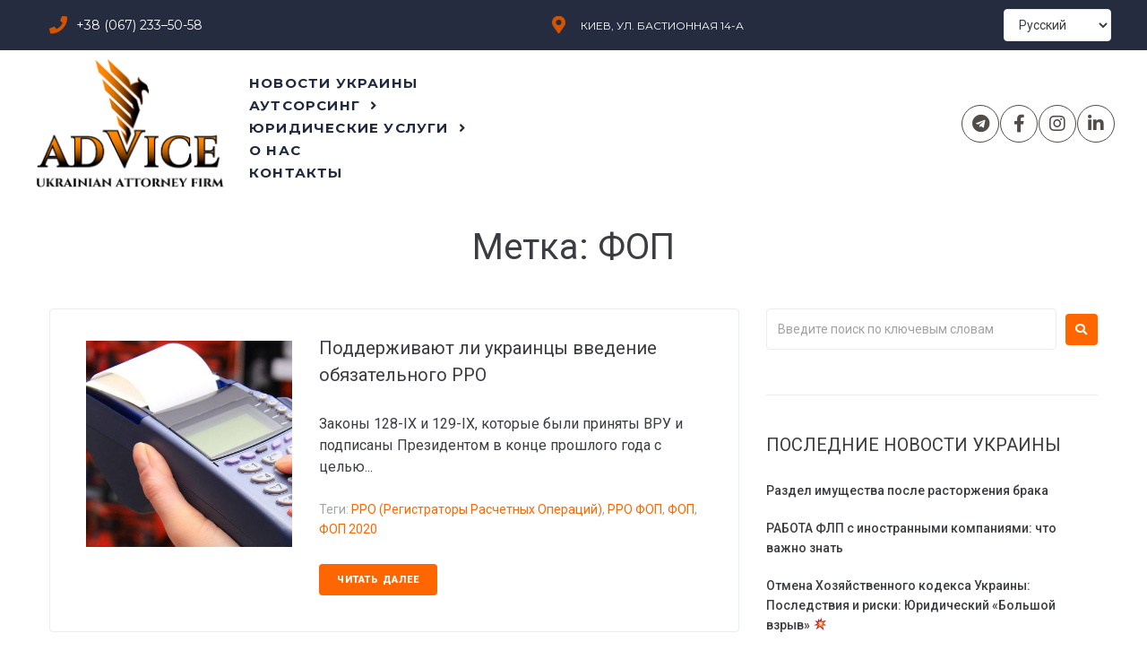

--- FILE ---
content_type: text/html; charset=UTF-8
request_url: http://ua-advice.com/tag/fop/
body_size: 34344
content:
<!DOCTYPE html>
<html lang="ru-RU">
<head>
<meta charset="UTF-8">
<link rel="profile" href="http://gmpg.org/xfn/11">
<link rel="pingback" href="http://ua-advice.com/xmlrpc.php">
<!-- Google tag (gtag.js) -->
<script async src="https://www.googletagmanager.com/gtag/js?id=G-ZW3LRNSTBV"></script>
<script>
  window.dataLayer = window.dataLayer || [];
  function gtag(){dataLayer.push(arguments);}
  gtag('js', new Date());

  gtag('config', 'G-ZW3LRNSTBV');
</script>
<meta name="viewport" content="width=device-width, initial-scale=1" />
<meta name='robots' content='noindex, follow' />

	<!-- This site is optimized with the Yoast SEO plugin v20.1 - https://yoast.com/wordpress/plugins/seo/ -->
	<title>Архіви ФОП - Advice Ukrainian Attorney Firm</title>
	<meta property="og:locale" content="ru_RU" />
	<meta property="og:type" content="article" />
	<meta property="og:title" content="Архіви ФОП - Advice Ukrainian Attorney Firm" />
	<meta property="og:url" content="http://ua-advice.com/tag/fop/" />
	<meta property="og:site_name" content="Advice Ukrainian Attorney Firm" />
	<meta name="twitter:card" content="summary_large_image" />
	<script type="application/ld+json" class="yoast-schema-graph">{"@context":"https://schema.org","@graph":[{"@type":"CollectionPage","@id":"http://ua-advice.com/tag/fop/","url":"http://ua-advice.com/tag/fop/","name":"Архіви ФОП - Advice Ukrainian Attorney Firm","isPartOf":{"@id":"http://ua-advice.com/#website"},"primaryImageOfPage":{"@id":"http://ua-advice.com/tag/fop/#primaryimage"},"image":{"@id":"http://ua-advice.com/tag/fop/#primaryimage"},"thumbnailUrl":"http://ua-advice.com/wp-content/uploads/2021/01/podderzhivayut-li-ukrainczy-vvedenie-obyazatelnogo-rro.jpg","breadcrumb":{"@id":"http://ua-advice.com/tag/fop/#breadcrumb"},"inLanguage":"ru-RU"},{"@type":"ImageObject","inLanguage":"ru-RU","@id":"http://ua-advice.com/tag/fop/#primaryimage","url":"http://ua-advice.com/wp-content/uploads/2021/01/podderzhivayut-li-ukrainczy-vvedenie-obyazatelnogo-rro.jpg","contentUrl":"http://ua-advice.com/wp-content/uploads/2021/01/podderzhivayut-li-ukrainczy-vvedenie-obyazatelnogo-rro.jpg","width":1200,"height":675,"caption":"Поддерживают ли украинцы введение обязательного РРО"},{"@type":"BreadcrumbList","@id":"http://ua-advice.com/tag/fop/#breadcrumb","itemListElement":[{"@type":"ListItem","position":1,"name":"Головна сторінка","item":"http://ua-advice.com/"},{"@type":"ListItem","position":2,"name":"ФОП"}]},{"@type":"WebSite","@id":"http://ua-advice.com/#website","url":"http://ua-advice.com/","name":"Advice Ukrainian Attorney Firm","description":"Юридические услуги для бизнеса","potentialAction":[{"@type":"SearchAction","target":{"@type":"EntryPoint","urlTemplate":"http://ua-advice.com/?s={search_term_string}"},"query-input":"required name=search_term_string"}],"inLanguage":"ru-RU"}]}</script>
	<!-- / Yoast SEO plugin. -->


<link rel="amphtml" href="http://ua-advice.com/tag/fop/amp/" /><meta name="generator" content="AMP for WP 1.0.82"/><link rel='dns-prefetch' href='//fonts.googleapis.com' />
<link rel="alternate" type="application/rss+xml" title="Advice Ukrainian Attorney Firm &raquo; Лента" href="http://ua-advice.com/feed/" />
<link rel="alternate" type="application/rss+xml" title="Advice Ukrainian Attorney Firm &raquo; Лента комментариев" href="http://ua-advice.com/comments/feed/" />
<link rel="alternate" type="application/rss+xml" title="Advice Ukrainian Attorney Firm &raquo; Лента метки ФОП" href="http://ua-advice.com/tag/fop/feed/" />
<script type="text/javascript">
window._wpemojiSettings = {"baseUrl":"https:\/\/s.w.org\/images\/core\/emoji\/14.0.0\/72x72\/","ext":".png","svgUrl":"https:\/\/s.w.org\/images\/core\/emoji\/14.0.0\/svg\/","svgExt":".svg","source":{"concatemoji":"http:\/\/ua-advice.com\/wp-includes\/js\/wp-emoji-release.min.js?ver=6.1.9"}};
/*! This file is auto-generated */
!function(e,a,t){var n,r,o,i=a.createElement("canvas"),p=i.getContext&&i.getContext("2d");function s(e,t){var a=String.fromCharCode,e=(p.clearRect(0,0,i.width,i.height),p.fillText(a.apply(this,e),0,0),i.toDataURL());return p.clearRect(0,0,i.width,i.height),p.fillText(a.apply(this,t),0,0),e===i.toDataURL()}function c(e){var t=a.createElement("script");t.src=e,t.defer=t.type="text/javascript",a.getElementsByTagName("head")[0].appendChild(t)}for(o=Array("flag","emoji"),t.supports={everything:!0,everythingExceptFlag:!0},r=0;r<o.length;r++)t.supports[o[r]]=function(e){if(p&&p.fillText)switch(p.textBaseline="top",p.font="600 32px Arial",e){case"flag":return s([127987,65039,8205,9895,65039],[127987,65039,8203,9895,65039])?!1:!s([55356,56826,55356,56819],[55356,56826,8203,55356,56819])&&!s([55356,57332,56128,56423,56128,56418,56128,56421,56128,56430,56128,56423,56128,56447],[55356,57332,8203,56128,56423,8203,56128,56418,8203,56128,56421,8203,56128,56430,8203,56128,56423,8203,56128,56447]);case"emoji":return!s([129777,127995,8205,129778,127999],[129777,127995,8203,129778,127999])}return!1}(o[r]),t.supports.everything=t.supports.everything&&t.supports[o[r]],"flag"!==o[r]&&(t.supports.everythingExceptFlag=t.supports.everythingExceptFlag&&t.supports[o[r]]);t.supports.everythingExceptFlag=t.supports.everythingExceptFlag&&!t.supports.flag,t.DOMReady=!1,t.readyCallback=function(){t.DOMReady=!0},t.supports.everything||(n=function(){t.readyCallback()},a.addEventListener?(a.addEventListener("DOMContentLoaded",n,!1),e.addEventListener("load",n,!1)):(e.attachEvent("onload",n),a.attachEvent("onreadystatechange",function(){"complete"===a.readyState&&t.readyCallback()})),(e=t.source||{}).concatemoji?c(e.concatemoji):e.wpemoji&&e.twemoji&&(c(e.twemoji),c(e.wpemoji)))}(window,document,window._wpemojiSettings);
</script>
<style type="text/css">
img.wp-smiley,
img.emoji {
	display: inline !important;
	border: none !important;
	box-shadow: none !important;
	height: 1em !important;
	width: 1em !important;
	margin: 0 0.07em !important;
	vertical-align: -0.1em !important;
	background: none !important;
	padding: 0 !important;
}
</style>
	<link rel='stylesheet' id='zeguten-blocks-css' href='http://ua-advice.com/wp-content/plugins/zeguten/assets/css/style.css?ver=1.0.14' type='text/css' media='all' />
<link rel='stylesheet' id='swiper_style-css' href='http://ua-advice.com/wp-content/plugins/zeguten/assets/lib/swiper/swiper.css?ver=1.0.14' type='text/css' media='all' />
<link rel='stylesheet' id='wp-components-css' href='http://ua-advice.com/wp-includes/css/dist/components/style.min.css?ver=6.1.9' type='text/css' media='all' />
<link rel='stylesheet' id='wp-block-editor-css' href='http://ua-advice.com/wp-includes/css/dist/block-editor/style.min.css?ver=6.1.9' type='text/css' media='all' />
<link rel='stylesheet' id='wp-nux-css' href='http://ua-advice.com/wp-includes/css/dist/nux/style.min.css?ver=6.1.9' type='text/css' media='all' />
<link rel='stylesheet' id='wp-reusable-blocks-css' href='http://ua-advice.com/wp-includes/css/dist/reusable-blocks/style.min.css?ver=6.1.9' type='text/css' media='all' />
<link rel='stylesheet' id='wp-editor-css' href='http://ua-advice.com/wp-includes/css/dist/editor/style.min.css?ver=6.1.9' type='text/css' media='all' />
<link rel='stylesheet' id='common-css' href='http://ua-advice.com/wp-admin/css/common.min.css?ver=6.1.9' type='text/css' media='all' />
<link rel='stylesheet' id='forms-css' href='http://ua-advice.com/wp-admin/css/forms.min.css?ver=6.1.9' type='text/css' media='all' />
<link rel='stylesheet' id='wp-reset-editor-styles-css' href='http://ua-advice.com/wp-includes/css/dist/block-library/reset.min.css?ver=6.1.9' type='text/css' media='all' />
<link rel='stylesheet' id='wp-block-library-css' href='http://ua-advice.com/wp-includes/css/dist/block-library/style.min.css?ver=6.1.9' type='text/css' media='all' />
<link rel='stylesheet' id='wp-editor-classic-layout-styles-css' href='http://ua-advice.com/wp-includes/css/dist/edit-post/classic.min.css?ver=6.1.9' type='text/css' media='all' />
<link rel='stylesheet' id='wp-block-library-theme-css' href='http://ua-advice.com/wp-includes/css/dist/block-library/theme.min.css?ver=6.1.9' type='text/css' media='all' />
<link rel='stylesheet' id='wp-edit-blocks-css' href='http://ua-advice.com/wp-includes/css/dist/block-library/editor.min.css?ver=6.1.9' type='text/css' media='all' />
<link rel='stylesheet' id='slick_style-css' href='http://ua-advice.com/wp-content/plugins/zeguten/assets/lib/slick/slick.css?ver=1.0.14' type='text/css' media='all' />
<link rel='stylesheet' id='slick_theme_style-css' href='http://ua-advice.com/wp-content/plugins/zeguten/assets/lib/slick/slick-theme.css?ver=1.0.14' type='text/css' media='all' />
<link rel='stylesheet' id='animate-css' href='http://ua-advice.com/wp-content/plugins/zeguten/assets/lib/animate.css/animate.min.css?ver=1.0.14' type='text/css' media='all' />
<link rel='stylesheet' id='amp-blocks-common-css' href='http://ua-advice.com/wp-content/plugins/amp-blocks/dist/blocks/common.style.build.css?ver=1.6.3' type='text/css' media='all' />
<link rel='stylesheet' id='classic-theme-styles-css' href='http://ua-advice.com/wp-includes/css/classic-themes.min.css?ver=1' type='text/css' media='all' />
<style id='global-styles-inline-css' type='text/css'>
body{--wp--preset--color--black: #000000;--wp--preset--color--cyan-bluish-gray: #abb8c3;--wp--preset--color--white: #ffffff;--wp--preset--color--pale-pink: #f78da7;--wp--preset--color--vivid-red: #cf2e2e;--wp--preset--color--luminous-vivid-orange: #ff6900;--wp--preset--color--luminous-vivid-amber: #fcb900;--wp--preset--color--light-green-cyan: #7bdcb5;--wp--preset--color--vivid-green-cyan: #00d084;--wp--preset--color--pale-cyan-blue: #8ed1fc;--wp--preset--color--vivid-cyan-blue: #0693e3;--wp--preset--color--vivid-purple: #9b51e0;--wp--preset--color--light-gray: #f5f5f5;--wp--preset--color--medium-gray: #999;--wp--preset--color--light-grayish-magenta: #d0a5db;--wp--preset--color--very-light-gray: #eee;--wp--preset--color--very-dark-gray: #444;--wp--preset--gradient--vivid-cyan-blue-to-vivid-purple: linear-gradient(135deg,rgba(6,147,227,1) 0%,rgb(155,81,224) 100%);--wp--preset--gradient--light-green-cyan-to-vivid-green-cyan: linear-gradient(135deg,rgb(122,220,180) 0%,rgb(0,208,130) 100%);--wp--preset--gradient--luminous-vivid-amber-to-luminous-vivid-orange: linear-gradient(135deg,rgba(252,185,0,1) 0%,rgba(255,105,0,1) 100%);--wp--preset--gradient--luminous-vivid-orange-to-vivid-red: linear-gradient(135deg,rgba(255,105,0,1) 0%,rgb(207,46,46) 100%);--wp--preset--gradient--very-light-gray-to-cyan-bluish-gray: linear-gradient(135deg,rgb(238,238,238) 0%,rgb(169,184,195) 100%);--wp--preset--gradient--cool-to-warm-spectrum: linear-gradient(135deg,rgb(74,234,220) 0%,rgb(151,120,209) 20%,rgb(207,42,186) 40%,rgb(238,44,130) 60%,rgb(251,105,98) 80%,rgb(254,248,76) 100%);--wp--preset--gradient--blush-light-purple: linear-gradient(135deg,rgb(255,206,236) 0%,rgb(152,150,240) 100%);--wp--preset--gradient--blush-bordeaux: linear-gradient(135deg,rgb(254,205,165) 0%,rgb(254,45,45) 50%,rgb(107,0,62) 100%);--wp--preset--gradient--luminous-dusk: linear-gradient(135deg,rgb(255,203,112) 0%,rgb(199,81,192) 50%,rgb(65,88,208) 100%);--wp--preset--gradient--pale-ocean: linear-gradient(135deg,rgb(255,245,203) 0%,rgb(182,227,212) 50%,rgb(51,167,181) 100%);--wp--preset--gradient--electric-grass: linear-gradient(135deg,rgb(202,248,128) 0%,rgb(113,206,126) 100%);--wp--preset--gradient--midnight: linear-gradient(135deg,rgb(2,3,129) 0%,rgb(40,116,252) 100%);--wp--preset--duotone--dark-grayscale: url('#wp-duotone-dark-grayscale');--wp--preset--duotone--grayscale: url('#wp-duotone-grayscale');--wp--preset--duotone--purple-yellow: url('#wp-duotone-purple-yellow');--wp--preset--duotone--blue-red: url('#wp-duotone-blue-red');--wp--preset--duotone--midnight: url('#wp-duotone-midnight');--wp--preset--duotone--magenta-yellow: url('#wp-duotone-magenta-yellow');--wp--preset--duotone--purple-green: url('#wp-duotone-purple-green');--wp--preset--duotone--blue-orange: url('#wp-duotone-blue-orange');--wp--preset--font-size--small: 13px;--wp--preset--font-size--medium: 20px;--wp--preset--font-size--large: 36px;--wp--preset--font-size--x-large: 42px;--wp--preset--spacing--20: 0.44rem;--wp--preset--spacing--30: 0.67rem;--wp--preset--spacing--40: 1rem;--wp--preset--spacing--50: 1.5rem;--wp--preset--spacing--60: 2.25rem;--wp--preset--spacing--70: 3.38rem;--wp--preset--spacing--80: 5.06rem;}:where(.is-layout-flex){gap: 0.5em;}body .is-layout-flow > .alignleft{float: left;margin-inline-start: 0;margin-inline-end: 2em;}body .is-layout-flow > .alignright{float: right;margin-inline-start: 2em;margin-inline-end: 0;}body .is-layout-flow > .aligncenter{margin-left: auto !important;margin-right: auto !important;}body .is-layout-constrained > .alignleft{float: left;margin-inline-start: 0;margin-inline-end: 2em;}body .is-layout-constrained > .alignright{float: right;margin-inline-start: 2em;margin-inline-end: 0;}body .is-layout-constrained > .aligncenter{margin-left: auto !important;margin-right: auto !important;}body .is-layout-constrained > :where(:not(.alignleft):not(.alignright):not(.alignfull)){max-width: var(--wp--style--global--content-size);margin-left: auto !important;margin-right: auto !important;}body .is-layout-constrained > .alignwide{max-width: var(--wp--style--global--wide-size);}body .is-layout-flex{display: flex;}body .is-layout-flex{flex-wrap: wrap;align-items: center;}body .is-layout-flex > *{margin: 0;}:where(.wp-block-columns.is-layout-flex){gap: 2em;}.has-black-color{color: var(--wp--preset--color--black) !important;}.has-cyan-bluish-gray-color{color: var(--wp--preset--color--cyan-bluish-gray) !important;}.has-white-color{color: var(--wp--preset--color--white) !important;}.has-pale-pink-color{color: var(--wp--preset--color--pale-pink) !important;}.has-vivid-red-color{color: var(--wp--preset--color--vivid-red) !important;}.has-luminous-vivid-orange-color{color: var(--wp--preset--color--luminous-vivid-orange) !important;}.has-luminous-vivid-amber-color{color: var(--wp--preset--color--luminous-vivid-amber) !important;}.has-light-green-cyan-color{color: var(--wp--preset--color--light-green-cyan) !important;}.has-vivid-green-cyan-color{color: var(--wp--preset--color--vivid-green-cyan) !important;}.has-pale-cyan-blue-color{color: var(--wp--preset--color--pale-cyan-blue) !important;}.has-vivid-cyan-blue-color{color: var(--wp--preset--color--vivid-cyan-blue) !important;}.has-vivid-purple-color{color: var(--wp--preset--color--vivid-purple) !important;}.has-black-background-color{background-color: var(--wp--preset--color--black) !important;}.has-cyan-bluish-gray-background-color{background-color: var(--wp--preset--color--cyan-bluish-gray) !important;}.has-white-background-color{background-color: var(--wp--preset--color--white) !important;}.has-pale-pink-background-color{background-color: var(--wp--preset--color--pale-pink) !important;}.has-vivid-red-background-color{background-color: var(--wp--preset--color--vivid-red) !important;}.has-luminous-vivid-orange-background-color{background-color: var(--wp--preset--color--luminous-vivid-orange) !important;}.has-luminous-vivid-amber-background-color{background-color: var(--wp--preset--color--luminous-vivid-amber) !important;}.has-light-green-cyan-background-color{background-color: var(--wp--preset--color--light-green-cyan) !important;}.has-vivid-green-cyan-background-color{background-color: var(--wp--preset--color--vivid-green-cyan) !important;}.has-pale-cyan-blue-background-color{background-color: var(--wp--preset--color--pale-cyan-blue) !important;}.has-vivid-cyan-blue-background-color{background-color: var(--wp--preset--color--vivid-cyan-blue) !important;}.has-vivid-purple-background-color{background-color: var(--wp--preset--color--vivid-purple) !important;}.has-black-border-color{border-color: var(--wp--preset--color--black) !important;}.has-cyan-bluish-gray-border-color{border-color: var(--wp--preset--color--cyan-bluish-gray) !important;}.has-white-border-color{border-color: var(--wp--preset--color--white) !important;}.has-pale-pink-border-color{border-color: var(--wp--preset--color--pale-pink) !important;}.has-vivid-red-border-color{border-color: var(--wp--preset--color--vivid-red) !important;}.has-luminous-vivid-orange-border-color{border-color: var(--wp--preset--color--luminous-vivid-orange) !important;}.has-luminous-vivid-amber-border-color{border-color: var(--wp--preset--color--luminous-vivid-amber) !important;}.has-light-green-cyan-border-color{border-color: var(--wp--preset--color--light-green-cyan) !important;}.has-vivid-green-cyan-border-color{border-color: var(--wp--preset--color--vivid-green-cyan) !important;}.has-pale-cyan-blue-border-color{border-color: var(--wp--preset--color--pale-cyan-blue) !important;}.has-vivid-cyan-blue-border-color{border-color: var(--wp--preset--color--vivid-cyan-blue) !important;}.has-vivid-purple-border-color{border-color: var(--wp--preset--color--vivid-purple) !important;}.has-vivid-cyan-blue-to-vivid-purple-gradient-background{background: var(--wp--preset--gradient--vivid-cyan-blue-to-vivid-purple) !important;}.has-light-green-cyan-to-vivid-green-cyan-gradient-background{background: var(--wp--preset--gradient--light-green-cyan-to-vivid-green-cyan) !important;}.has-luminous-vivid-amber-to-luminous-vivid-orange-gradient-background{background: var(--wp--preset--gradient--luminous-vivid-amber-to-luminous-vivid-orange) !important;}.has-luminous-vivid-orange-to-vivid-red-gradient-background{background: var(--wp--preset--gradient--luminous-vivid-orange-to-vivid-red) !important;}.has-very-light-gray-to-cyan-bluish-gray-gradient-background{background: var(--wp--preset--gradient--very-light-gray-to-cyan-bluish-gray) !important;}.has-cool-to-warm-spectrum-gradient-background{background: var(--wp--preset--gradient--cool-to-warm-spectrum) !important;}.has-blush-light-purple-gradient-background{background: var(--wp--preset--gradient--blush-light-purple) !important;}.has-blush-bordeaux-gradient-background{background: var(--wp--preset--gradient--blush-bordeaux) !important;}.has-luminous-dusk-gradient-background{background: var(--wp--preset--gradient--luminous-dusk) !important;}.has-pale-ocean-gradient-background{background: var(--wp--preset--gradient--pale-ocean) !important;}.has-electric-grass-gradient-background{background: var(--wp--preset--gradient--electric-grass) !important;}.has-midnight-gradient-background{background: var(--wp--preset--gradient--midnight) !important;}.has-small-font-size{font-size: var(--wp--preset--font-size--small) !important;}.has-medium-font-size{font-size: var(--wp--preset--font-size--medium) !important;}.has-large-font-size{font-size: var(--wp--preset--font-size--large) !important;}.has-x-large-font-size{font-size: var(--wp--preset--font-size--x-large) !important;}
.wp-block-navigation a:where(:not(.wp-element-button)){color: inherit;}
:where(.wp-block-columns.is-layout-flex){gap: 2em;}
.wp-block-pullquote{font-size: 1.5em;line-height: 1.6;}
</style>
<link rel='stylesheet' id='contact-form-7-css' href='http://ua-advice.com/wp-content/plugins/contact-form-7/includes/css/styles.css?ver=5.7.5.1' type='text/css' media='all' />
<link rel='stylesheet' id='font-awesome-css' href='http://ua-advice.com/wp-content/plugins/elementor/assets/lib/font-awesome/css/font-awesome.min.css?ver=4.7.0' type='text/css' media='all' />
<link rel='stylesheet' id='kava-parent-theme-style-css' href='http://ua-advice.com/wp-content/themes/kava/style.css?ver=2.0.2' type='text/css' media='all' />
<link rel='stylesheet' id='kava-theme-style-css' href='http://ua-advice.com/wp-content/themes/respes/style.css?ver=2.0.2' type='text/css' media='all' />
<style id='kava-theme-style-inline-css' type='text/css'>
/* #Typography */body {font-style: normal;font-weight: 400;font-size: 14px;line-height: 1.6;font-family: Roboto, sans-serif;letter-spacing: 0px;text-align: left;color: #3b3d42;}h1,.h1-style {font-style: normal;font-weight: 800;font-size: 18px;line-height: 1.4;font-family: Roboto, sans-serif;letter-spacing: 0px;text-align: inherit;color: #3b3d42;}h2,.h2-style {font-style: normal;font-weight: 400;font-size: 24px;line-height: 1.4;font-family: Roboto, sans-serif;letter-spacing: 0px;text-align: inherit;color: #3b3d42;}h3,.h3-style {font-style: normal;font-weight: 400;font-size: 21px;line-height: 1.4;font-family: Roboto, sans-serif;letter-spacing: 0px;text-align: inherit;color: #3b3d42;}h4,.h4-style {font-style: normal;font-weight: 400;font-size: 20px;line-height: 1.5;font-family: Roboto, sans-serif;letter-spacing: 0px;text-align: inherit;color: #3b3d42;}h5,.h5-style {font-style: normal;font-weight: 300;font-size: 18px;line-height: 1.5;font-family: Roboto, sans-serif;letter-spacing: 0px;text-align: inherit;color: #3b3d42;}h6,.h6-style {font-style: normal;font-weight: 500;font-size: 14px;line-height: 1.5;font-family: Roboto, sans-serif;letter-spacing: 0px;text-align: inherit;color: #3b3d42;}@media (min-width: 1200px) {h1,.h1-style { font-size: 30px; }h2,.h2-style { font-size: 40px; }h3,.h3-style { font-size: 28px; }}a,h1 a:hover,h2 a:hover,h3 a:hover,h4 a:hover,h5 a:hover,h6 a:hover { color: #ff6600; }a:hover { color: #3b3d42; }blockquote {color: #ff6600;}/* #Header */.site-header__wrap {background-color: #ffffff;background-repeat: repeat;background-position: center top;background-attachment: scroll;;}/* ##Top Panel */.top-panel {color: #a1a2a4;background-color: #ffffff;}/* #Main Menu */.main-navigation {font-style: normal;font-weight: 400;font-size: 14px;line-height: 1.4;font-family: Roboto, sans-serif;letter-spacing: 0px;}.main-navigation a,.menu-item-has-children:before {color: #a1a2a4;}.main-navigation a:hover,.main-navigation .current_page_item>a,.main-navigation .current-menu-item>a,.main-navigation .current_page_ancestor>a,.main-navigation .current-menu-ancestor>a {color: #3b3d42;}/* #Mobile Menu */.mobile-menu-toggle-button {color: #ffffff;background-color: #ff6600;}/* #Social */.social-list a {color: #a1a2a4;}.social-list a:hover {color: #ff6600;}/* #Breadcrumbs */.breadcrumbs_item {font-style: normal;font-weight: 400;font-size: 11px;line-height: 1.5;font-family: Roboto, sans-serif;letter-spacing: 0px;}.breadcrumbs_item_sep,.breadcrumbs_item_link {color: #a1a2a4;}.breadcrumbs_item_link:hover {color: #ff6600;}/* #Post navigation */.post-navigation-container i {color: #a1a2a4;}.post-navigation-container .nav-links a:hover .post-title,.post-navigation-container .nav-links a:hover .nav-text {color: #ff6600;}.post-navigation-container .nav-links a:hover i {color: #3b3d42;}/* #Pagination */.posts-list-navigation .pagination .page-numbers,.page-links > span,.page-links > a {color: #a1a2a4;}.posts-list-navigation .pagination a.page-numbers:hover,.posts-list-navigation .pagination .page-numbers.current,.page-links > a:hover,.page-links > span {color: #3b3d42;}.posts-list-navigation .pagination .next,.posts-list-navigation .pagination .prev {color: #ff6600;}.posts-list-navigation .pagination .next:hover,.posts-list-navigation .pagination .prev:hover {color: #3b3d42;}/* #Button Appearance Styles (regular scheme) */.btn,button,input[type='button'],input[type='reset'],input[type='submit'] {font-style: normal;font-weight: 900;font-size: 11px;line-height: 1;font-family: Roboto, sans-serif;letter-spacing: 1px;color: #ffffff;background-color: #ff6600;}.btn:hover,button:hover,input[type='button']:hover,input[type='reset']:hover,input[type='submit']:hover,input[type='reset']:hover {color: #ffffff;background-color: rgb(255,140,38);}.btn.invert-button {color: #ffffff;}.btn.invert-button:hover {color: #ffffff;border-color: #ff6600;background-color: #ff6600;}/* #Totop Button */#toTop {padding: 0px 0px;border-radius: 0px;background-color: ;color: ;}#toTop:hover {background-color: ;color: ;}input,optgroup,select,textarea {font-size: 14px;}/* #Comment, Contact, Password Forms */.comment-form .submit,.wpcf7-submit,.post-password-form label + input {font-style: normal;font-weight: 900;font-size: 11px;line-height: 1;font-family: Roboto, sans-serif;letter-spacing: 1px;color: #ffffff;background-color: #ff6600;}.comment-form .submit:hover,.wpcf7-submit:hover,.post-password-form label + input:hover {color: #ffffff;background-color: rgb(255,140,38);}.comment-reply-title {font-style: normal;font-weight: 400;font-size: 20px;line-height: 1.5;font-family: Roboto, sans-serif;letter-spacing: 0px;color: #3b3d42;}/* Cookies consent */.comment-form-cookies-consent input[type='checkbox']:checked ~ label[for=wp-comment-cookies-consent]:before {color: #ffffff;border-color: #ff6600;background-color: #ff6600;}/* #Comment Reply Link */#cancel-comment-reply-link {color: #ff6600;}#cancel-comment-reply-link:hover {color: #3b3d42;}/* #Comment item */.comment-body .fn {font-style: normal;font-weight: 500;font-size: 14px;line-height: 1.5;font-family: Roboto, sans-serif;letter-spacing: 0px;color: #3b3d42;}.comment-date__time {color: #a1a2a4;}.comment-reply-link {font-style: normal;font-weight: 900;font-size: 11px;line-height: 1;font-family: Roboto, sans-serif;letter-spacing: 1px;}/* #Input Placeholders */::-webkit-input-placeholder { color: #a1a2a4; }::-moz-placeholder{ color: #a1a2a4; }:-moz-placeholder{ color: #a1a2a4; }:-ms-input-placeholder{ color: #a1a2a4; }/* #Entry Meta */.posted-on,.cat-links,.byline,.tags-links {color: #a1a2a4;}.comments-button {color: #a1a2a4;}.comments-button:hover {color: #ffffff;background-color: #ff6600;}.btn-style .post-categories a {color: #ffffff;background-color: #ff6600;}.btn-style .post-categories a:hover {color: #ffffff;background-color: rgb(255,140,38);}.sticky-label {color: #ffffff;background-color: #ff6600;}/* Posts List Item Invert */.invert-hover.has-post-thumbnail:hover,.invert-hover.has-post-thumbnail:hover .posted-on,.invert-hover.has-post-thumbnail:hover .cat-links,.invert-hover.has-post-thumbnail:hover .byline,.invert-hover.has-post-thumbnail:hover .tags-links,.invert-hover.has-post-thumbnail:hover .entry-meta,.invert-hover.has-post-thumbnail:hover a,.invert-hover.has-post-thumbnail:hover .btn-icon,.invert-item.has-post-thumbnail,.invert-item.has-post-thumbnail .posted-on,.invert-item.has-post-thumbnail .cat-links,.invert-item.has-post-thumbnail .byline,.invert-item.has-post-thumbnail .tags-links,.invert-item.has-post-thumbnail .entry-meta,.invert-item.has-post-thumbnail a,.invert-item.has-post-thumbnail .btn:hover,.invert-item.has-post-thumbnail .btn-style .post-categories a:hover,.invert,.invert .entry-title,.invert a,.invert .byline,.invert .posted-on,.invert .cat-links,.invert .tags-links {color: #ffffff;}.invert-hover.has-post-thumbnail:hover a:hover,.invert-hover.has-post-thumbnail:hover .btn-icon:hover,.invert-item.has-post-thumbnail a:hover,.invert a:hover {color: #ff6600;}.invert-hover.has-post-thumbnail .btn,.invert-item.has-post-thumbnail .comments-button,.posts-list--default.list-style-v10 .invert.default-item .comments-button{color: #ffffff;background-color: #ff6600;}.invert-hover.has-post-thumbnail .btn:hover,.invert-item.has-post-thumbnail .comments-button:hover,.posts-list--default.list-style-v10 .invert.default-item .comments-button:hover {color: #ff6600;background-color: #ffffff;}/* Default Posts List */.list-style-v8 .comments-link {color: #a1a2a4;}.list-style-v8 .comments-link:hover {color: #3b3d42;}/* Creative Posts List */.creative-item .entry-title a:hover {color: #ff6600;}.list-style-default .creative-item a,.creative-item .btn-icon {color: #a1a2a4;}.list-style-default .creative-item a:hover,.creative-item .btn-icon:hover {color: #ff6600;}.list-style-default .creative-item .btn,.list-style-default .creative-item .btn:hover,.list-style-default .creative-item .comments-button:hover {color: #ffffff;}.creative-item__title-first-letter {font-style: normal;font-weight: 800;font-family: Roboto, sans-serif;color: #3b3d42;}.posts-list--creative.list-style-v10 .creative-item:before {background-color: #ff6600;box-shadow: 0px 0px 0px 8px rgba(255,102,0,0.25);}.posts-list--creative.list-style-v10 .creative-item__post-date {font-style: normal;font-weight: 400;font-size: 20px;line-height: 1.5;font-family: Roboto, sans-serif;letter-spacing: 0px;color: #ff6600;}.posts-list--creative.list-style-v10 .creative-item__post-date a {color: #ff6600;}.posts-list--creative.list-style-v10 .creative-item__post-date a:hover {color: #3b3d42;}/* Creative Posts List style-v2 */.list-style-v2 .creative-item .entry-title,.list-style-v9 .creative-item .entry-title {font-style: normal;font-weight: 400;font-size: 20px;line-height: 1.5;font-family: Roboto, sans-serif;letter-spacing: 0px;}/* Image Post Format */.post_format-post-format-image .post-thumbnail__link:before {color: #ffffff;background-color: #ff6600;}/* Gallery Post Format */.post_format-post-format-gallery .swiper-button-prev,.post_format-post-format-gallery .swiper-button-next {color: #a1a2a4;}.post_format-post-format-gallery .swiper-button-prev:hover,.post_format-post-format-gallery .swiper-button-next:hover {color: #3b3d42;}/* Link Post Format */.post_format-post-format-quote .post-format-quote {color: #ffffff;background-color: #ff6600;}.post_format-post-format-quote .post-format-quote:before {color: #ff6600;background-color: #ffffff;}/* Post Author */.post-author__title a {color: #ff6600;}.post-author__title a:hover {color: #3b3d42;}.invert .post-author__title a {color: #ffffff;}.invert .post-author__title a:hover {color: #ff6600;}/* Single Post */.single-post blockquote {border-color: #ff6600;}.single-post:not(.post-template-single-layout-4):not(.post-template-single-layout-7) .tags-links a:hover {color: #ffffff;border-color: #ff6600;background-color: #ff6600;}.single-header-3 .post-author .byline,.single-header-4 .post-author .byline,.single-header-5 .post-author .byline {font-style: normal;font-weight: 400;font-size: 20px;line-height: 1.5;font-family: Roboto, sans-serif;letter-spacing: 0px;}.single-header-8,.single-header-10 .entry-header {background-color: #ff6600;}.single-header-8.invert a:hover,.single-header-10.invert a:hover {color: rgba(255,255,255,0.5);}.single-header-3 a.comments-button,.single-header-10 a.comments-button {border: 1px solid #ffffff;}.single-header-3 a.comments-button:hover,.single-header-10 a.comments-button:hover {color: #ff6600;background-color: #ffffff;}/* Page preloader */.page-preloader {border-top-color: #ff6600;border-right-color: #ff6600;}/* Logo */.site-logo__link,.site-logo__link:hover {color: #ff6600;}/* Page title */.page-title {font-style: normal;font-weight: 400;font-size: 24px;line-height: 1.4;font-family: Roboto, sans-serif;letter-spacing: 0px;color: #3b3d42;}@media (min-width: 1200px) {.page-title { font-size: 40px; }}/* Grid Posts List */.posts-list.list-style-v3 .comments-link {border-color: #ff6600;}.posts-list.list-style-v4 .comments-link {color: #a1a2a4;}.posts-list.list-style-v4 .posts-list__item.grid-item .grid-item-wrap .comments-link:hover {color: #ffffff;background-color: #ff6600;}/* Posts List Grid Item Invert */.grid-item-wrap.invert,.grid-item-wrap.invert .posted-on,.grid-item-wrap.invert .cat-links,.grid-item-wrap.invert .byline,.grid-item-wrap.invert .tags-links,.grid-item-wrap.invert .entry-meta,.grid-item-wrap.invert a,.grid-item-wrap.invert .btn-icon,.grid-item-wrap.invert .comments-button {color: #ffffff;}/* Posts List Grid-5 Item Invert */.list-style-v5 .grid-item-wrap.invert .posted-on,.list-style-v5 .grid-item-wrap.invert .cat-links,.list-style-v5 .grid-item-wrap.invert .byline,.list-style-v5 .grid-item-wrap.invert .tags-links,.list-style-v5 .grid-item-wrap.invert .posted-on a,.list-style-v5 .grid-item-wrap.invert .cat-links a,.list-style-v5 .grid-item-wrap.invert .tags-links a,.list-style-v5 .grid-item-wrap.invert .byline a,.list-style-v5 .grid-item-wrap.invert .comments-link,.list-style-v5 .grid-item-wrap.invert .entry-title a:hover {color: #ff6600;}.list-style-v5 .grid-item-wrap.invert .posted-on a:hover,.list-style-v5 .grid-item-wrap.invert .cat-links a:hover,.list-style-v5 .grid-item-wrap.invert .tags-links a:hover,.list-style-v5 .grid-item-wrap.invert .byline a:hover,.list-style-v5 .grid-item-wrap.invert .comments-link:hover {color: #ffffff;}/* Posts List Grid-6 Item Invert */.posts-list.list-style-v6 .posts-list__item.grid-item .grid-item-wrap .cat-links a,.posts-list.list-style-v7 .posts-list__item.grid-item .grid-item-wrap .cat-links a {color: #ffffff;background-color: #ff6600;}.posts-list.list-style-v6 .posts-list__item.grid-item .grid-item-wrap .cat-links a:hover,.posts-list.list-style-v7 .posts-list__item.grid-item .grid-item-wrap .cat-links a:hover {color: #ffffff;background-color: rgb(255,140,38);}.posts-list.list-style-v9 .posts-list__item.grid-item .grid-item-wrap .entry-header .entry-title {font-weight : 400;}/* Grid 7 */.list-style-v7 .grid-item-wrap.invert .posted-on a:hover,.list-style-v7 .grid-item-wrap.invert .cat-links a:hover,.list-style-v7 .grid-item-wrap.invert .tags-links a:hover,.list-style-v7 .grid-item-wrap.invert .byline a:hover,.list-style-v7 .grid-item-wrap.invert .comments-link:hover,.list-style-v7 .grid-item-wrap.invert .entry-title a:hover,.list-style-v6 .grid-item-wrap.invert .posted-on a:hover,.list-style-v6 .grid-item-wrap.invert .cat-links a:hover,.list-style-v6 .grid-item-wrap.invert .tags-links a:hover,.list-style-v6 .grid-item-wrap.invert .byline a:hover,.list-style-v6 .grid-item-wrap.invert .comments-link:hover,.list-style-v6 .grid-item-wrap.invert .entry-title a:hover {color: #ff6600;}.list-style-v7 .grid-item-wrap.invert .posted-on,.list-style-v7 .grid-item-wrap.invert .cat-links,.list-style-v7 .grid-item-wrap.invert .byline,.list-style-v7 .grid-item-wrap.invert .tags-links,.list-style-v7 .grid-item-wrap.invert .posted-on a,.list-style-v7 .grid-item-wrap.invert .cat-links a,.list-style-v7 .grid-item-wrap.invert .tags-links a,.list-style-v7 .grid-item-wrap.invert .byline a,.list-style-v7 .grid-item-wrap.invert .comments-link,.list-style-v7 .grid-item-wrap.invert .entry-title a,.list-style-v7 .grid-item-wrap.invert .entry-content p,.list-style-v6 .grid-item-wrap.invert .posted-on,.list-style-v6 .grid-item-wrap.invert .cat-links,.list-style-v6 .grid-item-wrap.invert .byline,.list-style-v6 .grid-item-wrap.invert .tags-links,.list-style-v6 .grid-item-wrap.invert .posted-on a,.list-style-v6 .grid-item-wrap.invert .cat-links a,.list-style-v6 .grid-item-wrap.invert .tags-links a,.list-style-v6 .grid-item-wrap.invert .byline a,.list-style-v6 .grid-item-wrap.invert .comments-link,.list-style-v6 .grid-item-wrap.invert .entry-title a,.list-style-v6 .grid-item-wrap.invert .entry-content p {color: #ffffff;}.posts-list.list-style-v7 .grid-item .grid-item-wrap .entry-footer .comments-link:hover,.posts-list.list-style-v6 .grid-item .grid-item-wrap .entry-footer .comments-link:hover,.posts-list.list-style-v6 .posts-list__item.grid-item .grid-item-wrap .btn:hover,.posts-list.list-style-v7 .posts-list__item.grid-item .grid-item-wrap .btn:hover {color: #ff6600;border-color: #ff6600;}.posts-list.list-style-v10 .grid-item-inner .space-between-content .comments-link {color: #a1a2a4;}.posts-list.list-style-v10 .grid-item-inner .space-between-content .comments-link:hover {color: #ff6600;}.posts-list.list-style-v10 .posts-list__item.justify-item .justify-item-inner .entry-title a {color: #3b3d42;}.posts-list.posts-list--vertical-justify.list-style-v10 .posts-list__item.justify-item .justify-item-inner .entry-title a:hover{color: #ffffff;background-color: #ff6600;}.posts-list.list-style-v5 .posts-list__item.justify-item .justify-item-inner.invert .cat-links a:hover,.posts-list.list-style-v8 .posts-list__item.justify-item .justify-item-inner.invert .cat-links a:hover {color: #ffffff;background-color: rgb(255,140,38);}.posts-list.list-style-v5 .posts-list__item.justify-item .justify-item-inner.invert .cat-links a,.posts-list.list-style-v8 .posts-list__item.justify-item .justify-item-inner.invert .cat-links a{color: #ffffff;background-color: #ff6600;}.list-style-v8 .justify-item-inner.invert .posted-on,.list-style-v8 .justify-item-inner.invert .cat-links,.list-style-v8 .justify-item-inner.invert .byline,.list-style-v8 .justify-item-inner.invert .tags-links,.list-style-v8 .justify-item-inner.invert .posted-on a,.list-style-v8 .justify-item-inner.invert .cat-links a,.list-style-v8 .justify-item-inner.invert .tags-links a,.list-style-v8 .justify-item-inner.invert .byline a,.list-style-v8 .justify-item-inner.invert .comments-link,.list-style-v8 .justify-item-inner.invert .entry-title a,.list-style-v8 .justify-item-inner.invert .entry-content p,.list-style-v5 .justify-item-inner.invert .posted-on,.list-style-v5 .justify-item-inner.invert .cat-links,.list-style-v5 .justify-item-inner.invert .byline,.list-style-v5 .justify-item-inner.invert .tags-links,.list-style-v5 .justify-item-inner.invert .posted-on a,.list-style-v5 .justify-item-inner.invert .cat-links a,.list-style-v5 .justify-item-inner.invert .tags-links a,.list-style-v5 .justify-item-inner.invert .byline a,.list-style-v5 .justify-item-inner.invert .comments-link,.list-style-v5 .justify-item-inner.invert .entry-title a,.list-style-v5 .justify-item-inner.invert .entry-content p,.list-style-v4 .justify-item-inner.invert .posted-on:hover,.list-style-v4 .justify-item-inner.invert .cat-links,.list-style-v4 .justify-item-inner.invert .byline,.list-style-v4 .justify-item-inner.invert .tags-links,.list-style-v4 .justify-item-inner.invert .posted-on a,.list-style-v4 .justify-item-inner.invert .cat-links a,.list-style-v4 .justify-item-inner.invert .tags-links a,.list-style-v4 .justify-item-inner.invert .byline a,.list-style-v4 .justify-item-inner.invert .comments-link,.list-style-v4 .justify-item-inner.invert .entry-title a,.list-style-v4 .justify-item-inner.invert .entry-content p {color: #ffffff;}.list-style-v8 .justify-item-inner.invert .posted-on a:hover,.list-style-v8 .justify-item-inner.invert .cat-links a:hover,.list-style-v8 .justify-item-inner.invert .tags-links a:hover,.list-style-v8 .justify-item-inner.invert .byline a:hover,.list-style-v8 .justify-item-inner.invert .comments-link:hover,.list-style-v8 .justify-item-inner.invert .entry-title a:hover,.list-style-v5 .justify-item-inner.invert .posted-on a:hover,.list-style-v5 .justify-item-inner.invert .cat-links a:hover,.list-style-v5 .justify-item-inner.invert .tags-links a:hover,.list-style-v5 .justify-item-inner.invert .byline a:hover,.list-style-v5 .justify-item-inner.invert .entry-title a:hover,.list-style-v4 .justify-item-inner.invert .posted-on a,.list-style-v4 .justify-item-inner.invert .cat-links a:hover,.list-style-v4 .justify-item-inner.invert .tags-links a:hover,.list-style-v4 .justify-item-inner.invert .byline a:hover,.list-style-v4 .justify-item-inner.invert .comments-link:hover,.list-style-v4 .justify-item-inner.invert .entry-title a:hover{color: #ff6600;}.posts-list.list-style-v5 .justify-item .justify-item-wrap .entry-footer .comments-link:hover {border-color: #ff6600;}.list-style-v4 .justify-item-inner.invert .btn:hover,.list-style-v6 .justify-item-wrap.invert .btn:hover,.list-style-v8 .justify-item-inner.invert .btn:hover {color: #ffffff;}.posts-list.posts-list--vertical-justify.list-style-v5 .posts-list__item.justify-item .justify-item-wrap .entry-footer .comments-link:hover,.posts-list.posts-list--vertical-justify.list-style-v5 .posts-list__item.justify-item .justify-item-wrap .entry-footer .btn:hover {color: #ff6600;border-color: #ff6600;}/* masonry Posts List */.posts-list.list-style-v3 .comments-link {border-color: #ff6600;}.posts-list.list-style-v4 .comments-link {color: #a1a2a4;}.posts-list.list-style-v4 .posts-list__item.masonry-item .masonry-item-wrap .comments-link:hover {color: #ffffff;background-color: #ff6600;}/* Posts List masonry Item Invert */.masonry-item-wrap.invert,.masonry-item-wrap.invert .posted-on,.masonry-item-wrap.invert .cat-links,.masonry-item-wrap.invert .byline,.masonry-item-wrap.invert .tags-links,.masonry-item-wrap.invert .entry-meta,.masonry-item-wrap.invert a,.masonry-item-wrap.invert .btn-icon,.masonry-item-wrap.invert .comments-button {color: #ffffff;}/* Posts List masonry-5 Item Invert */.list-style-v5 .masonry-item-wrap.invert .posted-on,.list-style-v5 .masonry-item-wrap.invert .cat-links,.list-style-v5 .masonry-item-wrap.invert .byline,.list-style-v5 .masonry-item-wrap.invert .tags-links,.list-style-v5 .masonry-item-wrap.invert .posted-on a,.list-style-v5 .masonry-item-wrap.invert .cat-links a,.list-style-v5 .masonry-item-wrap.invert .tags-links a,.list-style-v5 .masonry-item-wrap.invert .byline a,.list-style-v5 .masonry-item-wrap.invert .comments-link,.list-style-v5 .masonry-item-wrap.invert .entry-title a:hover {color: #ff6600;}.list-style-v5 .masonry-item-wrap.invert .posted-on a:hover,.list-style-v5 .masonry-item-wrap.invert .cat-links a:hover,.list-style-v5 .masonry-item-wrap.invert .tags-links a:hover,.list-style-v5 .masonry-item-wrap.invert .byline a:hover,.list-style-v5 .masonry-item-wrap.invert .comments-link:hover {color: #ffffff;}.posts-list.list-style-v10 .masonry-item-inner .space-between-content .comments-link {color: #a1a2a4;}.posts-list.list-style-v10 .masonry-item-inner .space-between-content .comments-link:hover {color: #ff6600;}.widget_recent_entries a,.widget_recent_comments a {font-style: normal;font-weight: 500;font-size: 14px;line-height: 1.5;font-family: Roboto, sans-serif;letter-spacing: 0px;color: #3b3d42;}.widget_recent_entries a:hover,.widget_recent_comments a:hover {color: #ff6600;}.widget_recent_entries .post-date,.widget_recent_comments .recentcomments {color: #a1a2a4;}.widget_recent_comments .comment-author-link a {color: #a1a2a4;}.widget_recent_comments .comment-author-link a:hover {color: #ff6600;}.widget_calendar th,.widget_calendar caption {color: #ff6600;}.widget_calendar tbody td a {color: #3b3d42;}.widget_calendar tbody td a:hover {color: #ffffff;background-color: #ff6600;}.widget_calendar tfoot td a {color: #a1a2a4;}.widget_calendar tfoot td a:hover {color: #3b3d42;}/* Preloader */.jet-smart-listing-wrap.jet-processing + div.jet-smart-listing-loading,div.wpcf7 .ajax-loader {border-top-color: #ff6600;border-right-color: #ff6600;}/*--------------------------------------------------------------## Ecwid Plugin Styles--------------------------------------------------------------*//* Product Title, Product Price amount */html#ecwid_html body#ecwid_body .ec-size .ec-wrapper .ec-store .grid-product__title-inner,html#ecwid_html body#ecwid_body .ec-size .ec-wrapper .ec-store .grid__products .grid-product__image ~ .grid-product__price .grid-product__price-amount,html#ecwid_html body#ecwid_body .ec-size .ec-wrapper .ec-store .grid__products .grid-product__image ~ .grid-product__title .grid-product__price-amount,html#ecwid_html body#ecwid_body .ec-size .ec-store .grid__products--medium-items.grid__products--layout-center .grid-product__price-compare,html#ecwid_html body#ecwid_body .ec-size .ec-store .grid__products--medium-items .grid-product__details,html#ecwid_html body#ecwid_body .ec-size .ec-store .grid__products--medium-items .grid-product__sku,html#ecwid_html body#ecwid_body .ec-size .ec-store .grid__products--medium-items .grid-product__sku-hover,html#ecwid_html body#ecwid_body .ec-size .ec-store .grid__products--medium-items .grid-product__tax,html#ecwid_html body#ecwid_body .ec-size .ec-wrapper .ec-store .form__msg,html#ecwid_html body#ecwid_body .ec-size.ec-size--l .ec-wrapper .ec-store h1,html#ecwid_html body#ecwid_body.page .ec-size .ec-wrapper .ec-store .product-details__product-title,html#ecwid_html body#ecwid_body.page .ec-size .ec-wrapper .ec-store .product-details__product-price,html#ecwid_html body#ecwid_body .ec-size .ec-wrapper .ec-store .product-details-module__title,html#ecwid_html body#ecwid_body .ec-size .ec-wrapper .ec-store .ec-cart-summary__row--total .ec-cart-summary__title,html#ecwid_html body#ecwid_body .ec-size .ec-wrapper .ec-store .ec-cart-summary__row--total .ec-cart-summary__price,html#ecwid_html body#ecwid_body .ec-size .ec-wrapper .ec-store .grid__categories * {font-style: normal;font-weight: 500;line-height: 1.5;font-family: Roboto, sans-serif;letter-spacing: 0px;}html#ecwid_html body#ecwid_body .ecwid .ec-size .ec-wrapper .ec-store .product-details__product-description {font-style: normal;font-weight: 400;font-size: 14px;line-height: 1.6;font-family: Roboto, sans-serif;letter-spacing: 0px;text-align: left;color: #3b3d42;}html#ecwid_html body#ecwid_body .ec-size .ec-wrapper .ec-store .grid-product__title-inner,html#ecwid_html body#ecwid_body .ec-size .ec-wrapper .ec-store .grid__products .grid-product__image ~ .grid-product__price .grid-product__price-amount,html#ecwid_html body#ecwid_body .ec-size .ec-wrapper .ec-store .grid__products .grid-product__image ~ .grid-product__title .grid-product__price-amount,html#ecwid_html body#ecwid_body .ec-size .ec-store .grid__products--medium-items.grid__products--layout-center .grid-product__price-compare,html#ecwid_html body#ecwid_body .ec-size .ec-store .grid__products--medium-items .grid-product__details,html#ecwid_html body#ecwid_body .ec-size .ec-store .grid__products--medium-items .grid-product__sku,html#ecwid_html body#ecwid_body .ec-size .ec-store .grid__products--medium-items .grid-product__sku-hover,html#ecwid_html body#ecwid_body .ec-size .ec-store .grid__products--medium-items .grid-product__tax,html#ecwid_html body#ecwid_body .ec-size .ec-wrapper .ec-store .product-details-module__title,html#ecwid_html body#ecwid_body.page .ec-size .ec-wrapper .ec-store .product-details__product-price,html#ecwid_html body#ecwid_body.page .ec-size .ec-wrapper .ec-store .product-details__product-title,html#ecwid_html body#ecwid_body .ec-size .ec-wrapper .ec-store .form-control__text,html#ecwid_html body#ecwid_body .ec-size .ec-wrapper .ec-store .form-control__textarea,html#ecwid_html body#ecwid_body .ec-size .ec-wrapper .ec-store .ec-link,html#ecwid_html body#ecwid_body .ec-size .ec-wrapper .ec-store .ec-link:visited,html#ecwid_html body#ecwid_body .ec-size .ec-wrapper .ec-store input[type="radio"].form-control__radio:checked+.form-control__radio-view::after {color: #ff6600;}html#ecwid_html body#ecwid_body .ec-size .ec-wrapper .ec-store .ec-link:hover {color: #3b3d42;}/* Product Title, Price small state */html#ecwid_html body#ecwid_body .ec-size .ec-wrapper .ec-store .grid__products--small-items .grid-product__title-inner,html#ecwid_html body#ecwid_body .ec-size .ec-wrapper .ec-store .grid__products--small-items .grid-product__price-hover .grid-product__price-amount,html#ecwid_html body#ecwid_body .ec-size .ec-wrapper .ec-store .grid__products--small-items .grid-product__image ~ .grid-product__price .grid-product__price-amount,html#ecwid_html body#ecwid_body .ec-size .ec-wrapper .ec-store .grid__products--small-items .grid-product__image ~ .grid-product__title .grid-product__price-amount,html#ecwid_html body#ecwid_body .ec-size .ec-wrapper .ec-store .grid__products--small-items.grid__products--layout-center .grid-product__price-compare,html#ecwid_html body#ecwid_body .ec-size .ec-wrapper .ec-store .grid__products--small-items .grid-product__details,html#ecwid_html body#ecwid_body .ec-size .ec-wrapper .ec-store .grid__products--small-items .grid-product__sku,html#ecwid_html body#ecwid_body .ec-size .ec-wrapper .ec-store .grid__products--small-items .grid-product__sku-hover,html#ecwid_html body#ecwid_body .ec-size .ec-wrapper .ec-store .grid__products--small-items .grid-product__tax {font-size: 12px;}/* Product Title, Price medium state */html#ecwid_html body#ecwid_body .ec-size .ec-wrapper .ec-store .grid__products--medium-items .grid-product__title-inner,html#ecwid_html body#ecwid_body .ec-size .ec-wrapper .ec-store .grid__products--medium-items .grid-product__price-hover .grid-product__price-amount,html#ecwid_html body#ecwid_body .ec-size .ec-wrapper .ec-store .grid__products--medium-items .grid-product__image ~ .grid-product__price .grid-product__price-amount,html#ecwid_html body#ecwid_body .ec-size .ec-wrapper .ec-store .grid__products--medium-items .grid-product__image ~ .grid-product__title .grid-product__price-amount,html#ecwid_html body#ecwid_body .ec-size .ec-wrapper .ec-store .grid__products--medium-items.grid__products--layout-center .grid-product__price-compare,html#ecwid_html body#ecwid_body .ec-size .ec-wrapper .ec-store .grid__products--medium-items .grid-product__details,html#ecwid_html body#ecwid_body .ec-size .ec-wrapper .ec-store .grid__products--medium-items .grid-product__sku,html#ecwid_html body#ecwid_body .ec-size .ec-wrapper .ec-store .grid__products--medium-items .grid-product__sku-hover,html#ecwid_html body#ecwid_body .ec-size .ec-wrapper .ec-store .grid__products--medium-items .grid-product__tax {font-size: 14px;}/* Product Title, Price large state */html#ecwid_html body#ecwid_body .ec-size .ec-wrapper .ec-store .grid__products--large-items .grid-product__title-inner,html#ecwid_html body#ecwid_body .ec-size .ec-wrapper .ec-store .grid__products--large-items .grid-product__price-hover .grid-product__price-amount,html#ecwid_html body#ecwid_body .ec-size .ec-wrapper .ec-store .grid__products--large-items .grid-product__image ~ .grid-product__price .grid-product__price-amount,html#ecwid_html body#ecwid_body .ec-size .ec-wrapper .ec-store .grid__products--large-items .grid-product__image ~ .grid-product__title .grid-product__price-amount,html#ecwid_html body#ecwid_body .ec-size .ec-wrapper .ec-store .grid__products--large-items.grid__products--layout-center .grid-product__price-compare,html#ecwid_html body#ecwid_body .ec-size .ec-wrapper .ec-store .grid__products--large-items .grid-product__details,html#ecwid_html body#ecwid_body .ec-size .ec-wrapper .ec-store .grid__products--large-items .grid-product__sku,html#ecwid_html body#ecwid_body .ec-size .ec-wrapper .ec-store .grid__products--large-items .grid-product__sku-hover,html#ecwid_html body#ecwid_body .ec-size .ec-wrapper .ec-store .grid__products--large-items .grid-product__tax {font-size: 17px;}/* Product Add To Cart button */html#ecwid_html body#ecwid_body .ec-size .ec-wrapper .ec-store button {font-style: normal;font-weight: 900;line-height: 1;font-family: Roboto, sans-serif;letter-spacing: 1px;}/* Product Add To Cart button normal state */html#ecwid_html body#ecwid_body .ec-size .ec-wrapper .ec-store .form-control--secondary .form-control__button,html#ecwid_html body#ecwid_body .ec-size .ec-wrapper .ec-store .form-control--primary .form-control__button {border-color: #ff6600;background-color: transparent;color: #ff6600;}/* Product Add To Cart button hover state, Product Category active state */html#ecwid_html body#ecwid_body .ec-size .ec-wrapper .ec-store .form-control--secondary .form-control__button:hover,html#ecwid_html body#ecwid_body .ec-size .ec-wrapper .ec-store .form-control--primary .form-control__button:hover,html#ecwid_html body#ecwid_body .horizontal-menu-container.horizontal-desktop .horizontal-menu-item.horizontal-menu-item--active>a {border-color: #ff6600;background-color: #ff6600;color: #ffffff;}/* Black Product Add To Cart button normal state */html#ecwid_html body#ecwid_body .ec-size .ec-wrapper .ec-store .grid__products--appearance-hover .grid-product--dark .form-control--secondary .form-control__button {border-color: #ff6600;background-color: #ff6600;color: #ffffff;}/* Black Product Add To Cart button normal state */html#ecwid_html body#ecwid_body .ec-size .ec-wrapper .ec-store .grid__products--appearance-hover .grid-product--dark .form-control--secondary .form-control__button:hover {border-color: #ffffff;background-color: #ffffff;color: #ff6600;}/* Product Add To Cart button small label */html#ecwid_html body#ecwid_body .ec-size.ec-size--l .ec-wrapper .ec-store .form-control .form-control__button {font-size: 10px;}/* Product Add To Cart button medium label */html#ecwid_html body#ecwid_body .ec-size.ec-size--l .ec-wrapper .ec-store .form-control--small .form-control__button {font-size: 11px;}/* Product Add To Cart button large label */html#ecwid_html body#ecwid_body .ec-size.ec-size--l .ec-wrapper .ec-store .form-control--medium .form-control__button {font-size: 14px;}/* Mini Cart icon styles */html#ecwid_html body#ecwid_body .ec-minicart__body .ec-minicart__icon .icon-default path[stroke],html#ecwid_html body#ecwid_body .ec-minicart__body .ec-minicart__icon .icon-default circle[stroke] {stroke: #ff6600;}html#ecwid_html body#ecwid_body .ec-minicart:hover .ec-minicart__body .ec-minicart__icon .icon-default path[stroke],html#ecwid_html body#ecwid_body .ec-minicart:hover .ec-minicart__body .ec-minicart__icon .icon-default circle[stroke] {stroke: #3b3d42;}
</style>
<link rel='stylesheet' id='kava-theme-main-style-css' href='http://ua-advice.com/wp-content/themes/kava/theme.css?ver=2.0.2' type='text/css' media='all' />
<link rel='stylesheet' id='blog-layouts-module-css' href='http://ua-advice.com/wp-content/themes/kava/inc/modules/blog-layouts/assets/css/blog-layouts-module.css?ver=2.0.2' type='text/css' media='all' />
<link rel='stylesheet' id='cx-google-fonts-kava-css' href='//fonts.googleapis.com/css?family=Roboto%3A400%2C800%2C300%2C500%2C900%7CMontserrat%3A700&#038;subset=latin&#038;ver=6.1.9' type='text/css' media='all' />
<link rel='stylesheet' id='jet-blocks-css' href='http://ua-advice.com/wp-content/plugins/jet-blocks/assets/css/jet-blocks.css?ver=1.2.3' type='text/css' media='all' />
<link rel='stylesheet' id='jet-elements-css' href='http://ua-advice.com/wp-content/plugins/jet-elements/assets/css/jet-elements.css?ver=2.2.17' type='text/css' media='all' />
<link rel='stylesheet' id='jet-elements-skin-css' href='http://ua-advice.com/wp-content/plugins/jet-elements/assets/css/jet-elements-skin.css?ver=2.2.17' type='text/css' media='all' />
<link rel='stylesheet' id='elementor-icons-css' href='http://ua-advice.com/wp-content/plugins/elementor/assets/lib/eicons/css/elementor-icons.min.css?ver=5.7.0' type='text/css' media='all' />
<link rel='stylesheet' id='elementor-animations-css' href='http://ua-advice.com/wp-content/plugins/elementor/assets/lib/animations/animations.min.css?ver=2.9.12' type='text/css' media='all' />
<link rel='stylesheet' id='elementor-frontend-css' href='http://ua-advice.com/wp-content/plugins/elementor/assets/css/frontend.min.css?ver=2.9.12' type='text/css' media='all' />
<style id='elementor-frontend-inline-css' type='text/css'>
.elementor-section.elementor-section-boxed > .elementor-container{max-width:1200px;}
.elementor-23 .elementor-element.elementor-element-b2693c8 > .elementor-container{max-width:1200px;}.elementor-23 .elementor-element.elementor-element-9bbb183.elementor-column{order:3;}.elementor-bc-flex-widget .elementor-23 .elementor-element.elementor-element-9bbb183.elementor-column .elementor-column-wrap{align-items:center;}.elementor-23 .elementor-element.elementor-element-9bbb183.elementor-column.elementor-element[data-element_type="column"] > .elementor-column-wrap.elementor-element-populated > .elementor-widget-wrap{align-content:center;align-items:center;}.elementor-23 .elementor-element.elementor-element-9bbb183 > .elementor-column-wrap > .elementor-widget-wrap > .elementor-widget:not(.elementor-widget__width-auto):not(.elementor-widget__width-initial):not(:last-child):not(.elementor-absolute){margin-bottom:0px;}.elementor-23 .elementor-element.elementor-element-9bbb183 > .elementor-element-populated{margin:0px 0px 0px 0px;padding:0px 0px 0px 0px;}.elementor-23 .elementor-element.elementor-element-f89887c > .tippy-popper .tippy-tooltip .tippy-content{text-align:center;}.elementor-bc-flex-widget .elementor-23 .elementor-element.elementor-element-b6f5767.elementor-column .elementor-column-wrap{align-items:center;}.elementor-23 .elementor-element.elementor-element-b6f5767.elementor-column.elementor-element[data-element_type="column"] > .elementor-column-wrap.elementor-element-populated > .elementor-widget-wrap{align-content:center;align-items:center;}.elementor-23 .elementor-element.elementor-element-b6f5767 > .elementor-column-wrap > .elementor-widget-wrap > .elementor-widget:not(.elementor-widget__width-auto):not(.elementor-widget__width-initial):not(:last-child):not(.elementor-absolute){margin-bottom:0px;}.elementor-23 .elementor-element.elementor-element-b6f5767 > .elementor-element-populated{margin:0px 0px 0px 0px;padding:0px 0px 0px 0px;}.elementor-23 .elementor-element.elementor-element-6b22070 .elementor-icon-list-items:not(.elementor-inline-items) .elementor-icon-list-item:not(:last-child){padding-bottom:calc(0px/2);}.elementor-23 .elementor-element.elementor-element-6b22070 .elementor-icon-list-items:not(.elementor-inline-items) .elementor-icon-list-item:not(:first-child){margin-top:calc(0px/2);}.elementor-23 .elementor-element.elementor-element-6b22070 .elementor-icon-list-items.elementor-inline-items .elementor-icon-list-item{margin-right:calc(0px/2);margin-left:calc(0px/2);}.elementor-23 .elementor-element.elementor-element-6b22070 .elementor-icon-list-items.elementor-inline-items{margin-right:calc(-0px/2);margin-left:calc(-0px/2);}body.rtl .elementor-23 .elementor-element.elementor-element-6b22070 .elementor-icon-list-items.elementor-inline-items .elementor-icon-list-item:after{left:calc(-0px/2);}body:not(.rtl) .elementor-23 .elementor-element.elementor-element-6b22070 .elementor-icon-list-items.elementor-inline-items .elementor-icon-list-item:after{right:calc(-0px/2);}.elementor-23 .elementor-element.elementor-element-6b22070 .elementor-icon-list-icon i{color:#D35400;font-size:20px;}.elementor-23 .elementor-element.elementor-element-6b22070 .elementor-icon-list-icon svg{fill:#D35400;width:20px;}.elementor-23 .elementor-element.elementor-element-6b22070 .elementor-icon-list-item:hover .elementor-icon-list-icon i{color:#ffffff;}.elementor-23 .elementor-element.elementor-element-6b22070 .elementor-icon-list-item:hover .elementor-icon-list-icon svg{fill:#ffffff;}.elementor-23 .elementor-element.elementor-element-6b22070 .elementor-icon-list-text{color:#ffffff;}.elementor-23 .elementor-element.elementor-element-6b22070 .elementor-icon-list-item:hover .elementor-icon-list-text{color:#ff6600;}.elementor-23 .elementor-element.elementor-element-6b22070 .elementor-icon-list-item{font-family:"Montserrat", Sans-serif;font-size:14px;font-weight:400;text-transform:uppercase;font-style:normal;text-decoration:none;line-height:17px;letter-spacing:0px;}.elementor-23 .elementor-element.elementor-element-6b22070 > .elementor-widget-container{margin:0px 0px 0px 0px;padding:0px 0px 0px 15px;}.elementor-23 .elementor-element.elementor-element-6b22070 > .tippy-popper .tippy-tooltip .tippy-content{text-align:center;}.elementor-bc-flex-widget .elementor-23 .elementor-element.elementor-element-c692887.elementor-column .elementor-column-wrap{align-items:center;}.elementor-23 .elementor-element.elementor-element-c692887.elementor-column.elementor-element[data-element_type="column"] > .elementor-column-wrap.elementor-element-populated > .elementor-widget-wrap{align-content:center;align-items:center;}.elementor-23 .elementor-element.elementor-element-c692887 > .elementor-column-wrap > .elementor-widget-wrap > .elementor-widget:not(.elementor-widget__width-auto):not(.elementor-widget__width-initial):not(:last-child):not(.elementor-absolute){margin-bottom:0px;}.elementor-23 .elementor-element.elementor-element-c692887 > .elementor-element-populated{margin:0px 0px 0px 0px;padding:0px 0px 0px 0px;}.elementor-23 .elementor-element.elementor-element-93bd770 .elementor-icon-list-icon i{color:#d35400;font-size:20px;}.elementor-23 .elementor-element.elementor-element-93bd770 .elementor-icon-list-icon svg{fill:#d35400;width:20px;}.elementor-23 .elementor-element.elementor-element-93bd770 .elementor-icon-list-item:hover .elementor-icon-list-icon i{color:#ffffff;}.elementor-23 .elementor-element.elementor-element-93bd770 .elementor-icon-list-item:hover .elementor-icon-list-icon svg{fill:#ffffff;}.elementor-23 .elementor-element.elementor-element-93bd770 .elementor-icon-list-text{color:#ffffff;padding-left:7px;}.elementor-23 .elementor-element.elementor-element-93bd770 .elementor-icon-list-item:hover .elementor-icon-list-text{color:#ff6600;}.elementor-23 .elementor-element.elementor-element-93bd770 .elementor-icon-list-item{font-family:"Montserrat", Sans-serif;font-size:12px;font-weight:400;text-transform:uppercase;font-style:normal;text-decoration:none;line-height:17px;letter-spacing:0px;}.elementor-23 .elementor-element.elementor-element-93bd770 > .elementor-widget-container{margin:0px 0px 0px 0px;padding:0px 0px 0px 5px;}.elementor-23 .elementor-element.elementor-element-93bd770 > .tippy-popper .tippy-tooltip .tippy-content{text-align:center;}.elementor-23 .elementor-element.elementor-element-b2693c8:not(.elementor-motion-effects-element-type-background), .elementor-23 .elementor-element.elementor-element-b2693c8 > .elementor-motion-effects-container > .elementor-motion-effects-layer{background-color:#252C3F;}.elementor-23 .elementor-element.elementor-element-b2693c8{transition:background 0.3s, border 0.3s, border-radius 0.3s, box-shadow 0.3s;margin-top:0px;margin-bottom:0px;padding:10px 0px 10px 0px;z-index:1;}.elementor-23 .elementor-element.elementor-element-b2693c8 > .elementor-background-overlay{transition:background 0.3s, border-radius 0.3s, opacity 0.3s;}.elementor-23 .elementor-element.elementor-element-ba5b8df > .elementor-container{max-width:1200px;}.elementor-bc-flex-widget .elementor-23 .elementor-element.elementor-element-8574fc0.elementor-column .elementor-column-wrap{align-items:center;}.elementor-23 .elementor-element.elementor-element-8574fc0.elementor-column.elementor-element[data-element_type="column"] > .elementor-column-wrap.elementor-element-populated > .elementor-widget-wrap{align-content:center;align-items:center;}.elementor-23 .elementor-element.elementor-element-8574fc0 > .elementor-column-wrap > .elementor-widget-wrap > .elementor-widget:not(.elementor-widget__width-auto):not(.elementor-widget__width-initial):not(:last-child):not(.elementor-absolute){margin-bottom:0px;}.elementor-23 .elementor-element.elementor-element-8574fc0 > .elementor-element-populated{margin:0px 0px 0px 0px;padding:0px 0px 0px 0px;}.elementor-23 .elementor-element.elementor-element-6320131 .jet-logo{justify-content:flex-start;}.elementor-23 .elementor-element.elementor-element-6320131 > .elementor-widget-container{margin:0px 0px 0px 0px;padding:0px 0px 0px 0px;}.elementor-23 .elementor-element.elementor-element-6320131 > .tippy-popper .tippy-tooltip .tippy-content{text-align:center;}.elementor-bc-flex-widget .elementor-23 .elementor-element.elementor-element-4b9c0f7.elementor-column .elementor-column-wrap{align-items:center;}.elementor-23 .elementor-element.elementor-element-4b9c0f7.elementor-column.elementor-element[data-element_type="column"] > .elementor-column-wrap.elementor-element-populated > .elementor-widget-wrap{align-content:center;align-items:center;}.elementor-23 .elementor-element.elementor-element-4b9c0f7 > .elementor-column-wrap > .elementor-widget-wrap > .elementor-widget:not(.elementor-widget__width-auto):not(.elementor-widget__width-initial):not(:last-child):not(.elementor-absolute){margin-bottom:0px;}.elementor-23 .elementor-element.elementor-element-4b9c0f7 > .elementor-element-populated{margin:0px 0px 0px 0px;padding:0px 0px 0px 0px;}.elementor-23 .elementor-element.elementor-element-a04c14a .jet-nav--horizontal{justify-content:flex-start;text-align:left;}.elementor-23 .elementor-element.elementor-element-a04c14a .jet-nav--vertical .menu-item-link-top{justify-content:flex-start;text-align:left;}.elementor-23 .elementor-element.elementor-element-a04c14a .jet-nav--vertical-sub-bottom .menu-item-link-sub{justify-content:flex-start;text-align:left;}.elementor-23 .elementor-element.elementor-element-a04c14a .menu-item-link-top{color:#212940;padding:5px 0px 5px 0px;}.elementor-23 .elementor-element.elementor-element-a04c14a .menu-item-link-top .jet-nav-link-text{font-family:"Montserrat", Sans-serif;font-size:15px;font-weight:bold;text-transform:uppercase;font-style:normal;text-decoration:none;line-height:15px;letter-spacing:1.2px;}.elementor-23 .elementor-element.elementor-element-a04c14a .menu-item:hover > .menu-item-link-top{color:#ff6600;}.elementor-23 .elementor-element.elementor-element-a04c14a .menu-item.current-menu-item .menu-item-link-top{color:#d35400;}.elementor-23 .elementor-element.elementor-element-a04c14a .jet-nav > .jet-nav__item{margin:0px 15px 0px 25px;}.elementor-23 .elementor-element.elementor-element-a04c14a .jet-nav__sub{border-style:groove;border-width:1px 1px 1px 1px;border-color:rgba(79,76,74,0.37);border-radius:10px 10px 10px 10px;}.elementor-23 .elementor-element.elementor-element-a04c14a .jet-nav__sub > .menu-item:first-child > .menu-item-link{border-radius:10px 10px 0 0;}.elementor-23 .elementor-element.elementor-element-a04c14a .jet-nav__sub > .menu-item:last-child > .menu-item-link{border-radius:0 0 10px 10px;}.elementor-23 .elementor-element.elementor-element-a04c14a .menu-item-link-sub .jet-nav-link-text{font-family:"Montserrat", Sans-serif;font-size:14px;font-weight:600;text-transform:uppercase;font-style:normal;text-decoration:none;}.elementor-23 .elementor-element.elementor-element-a04c14a .menu-item-link-sub{background-color:rgba(255,255,255,0);color:#212940;}.elementor-23 .elementor-element.elementor-element-a04c14a .menu-item:hover > .menu-item-link-sub{background-color:rgba(0,0,0,0);color:#d35400;}.elementor-23 .elementor-element.elementor-element-a04c14a .menu-item.current-menu-item > .menu-item-link-sub{color:#d35400;}.elementor-23 .elementor-element.elementor-element-a04c14a .menu-item-link-sub .jet-nav-arrow{margin-left:0px;}.elementor-23 .elementor-element.elementor-element-a04c14a .jet-nav--vertical-sub-left-side .menu-item-link-sub .jet-nav-arrow{margin-right:0px;margin-left:0;}.elementor-23 .elementor-element.elementor-element-a04c14a .jet-nav__sub > .jet-nav-item-sub:not(:last-child){border-style:solid;border-color:rgba(79,76,74,0.37);border-width:0;border-bottom-width:1px;}.elementor-23 .elementor-element.elementor-element-a04c14a .jet-nav__mobile-trigger{background-color:rgba(122,122,122,0);color:d35400;font-size:35px;}.elementor-23 .elementor-element.elementor-element-a04c14a .jet-nav__mobile-trigger:hover{color:#252c3f;}.elementor-23 .elementor-element.elementor-element-a04c14a .jet-nav__mobile-close-btn{color:#d35400;font-size:30px;}.elementor-23 .elementor-element.elementor-element-a04c14a > .elementor-widget-container{margin:0px 0px 0px 0px;padding:5px 0px 0px 0px;}.elementor-23 .elementor-element.elementor-element-a04c14a > .tippy-popper .tippy-tooltip .tippy-content{text-align:center;}.elementor-bc-flex-widget .elementor-23 .elementor-element.elementor-element-50ab104.elementor-column .elementor-column-wrap{align-items:center;}.elementor-23 .elementor-element.elementor-element-50ab104.elementor-column.elementor-element[data-element_type="column"] > .elementor-column-wrap.elementor-element-populated > .elementor-widget-wrap{align-content:center;align-items:center;}.elementor-23 .elementor-element.elementor-element-50ab104 > .elementor-column-wrap > .elementor-widget-wrap > .elementor-widget:not(.elementor-widget__width-auto):not(.elementor-widget__width-initial):not(:last-child):not(.elementor-absolute){margin-bottom:0px;}.elementor-23 .elementor-element.elementor-element-50ab104 > .elementor-element-populated{margin:0px 0px 0px 0px;padding:0px 0px 0px 0px;}.elementor-23 .elementor-element.elementor-element-743c398{text-align:right;}.elementor-23 .elementor-element.elementor-element-743c398 .elementor-social-icon{background-color:#ffffff;font-size:20px;border-style:solid;border-width:1px 1px 1px 1px;border-color:#4f4c4a;}.elementor-23 .elementor-element.elementor-element-743c398 .elementor-social-icon i{color:#4f4c4a;}.elementor-23 .elementor-element.elementor-element-743c398 .elementor-social-icon svg{fill:#4f4c4a;}.elementor-23 .elementor-element.elementor-element-743c398 .elementor-social-icon:not(:last-child){margin-right:1px;}.elementor-23 .elementor-element.elementor-element-743c398 .elementor-social-icon:hover{background-color:#ffffff;border-color:#ff6600;}.elementor-23 .elementor-element.elementor-element-743c398 .elementor-social-icon:hover i{color:#ff6600;}.elementor-23 .elementor-element.elementor-element-743c398 .elementor-social-icon:hover svg{fill:#ff6600;}.elementor-23 .elementor-element.elementor-element-743c398 > .elementor-widget-container{margin:-3px -4px 0px 0px;padding:0px 0px 0px 0px;}.elementor-23 .elementor-element.elementor-element-743c398 > .tippy-popper .tippy-tooltip .tippy-content{text-align:center;}.elementor-23 .elementor-element.elementor-element-ba5b8df:not(.elementor-motion-effects-element-type-background), .elementor-23 .elementor-element.elementor-element-ba5b8df > .elementor-motion-effects-container > .elementor-motion-effects-layer{background-color:rgba(255,255,255,0);}.elementor-23 .elementor-element.elementor-element-ba5b8df > .elementor-background-overlay{opacity:0.5;transition:background 0.3s, border-radius 0.3s, opacity 0.3s;}.elementor-23 .elementor-element.elementor-element-ba5b8df{transition:background 0.3s, border 0.3s, border-radius 0.3s, box-shadow 0.3s;margin-top:0px;margin-bottom:0px;padding:10px 0px 5px 0px;z-index:3;}@media(max-width:1024px){.elementor-23 .elementor-element.elementor-element-9bbb183 > .elementor-element-populated{margin:0px 0px 0px 25px;padding:0px 0px 0px 0px;}.elementor-23 .elementor-element.elementor-element-b6f5767.elementor-column > .elementor-column-wrap > .elementor-widget-wrap{justify-content:flex-end;}.elementor-23 .elementor-element.elementor-element-b6f5767 > .elementor-element-populated{margin:0px 0px 0px 25px;padding:0px 0px 0px 0px;}.elementor-23 .elementor-element.elementor-element-6b22070 > .elementor-widget-container{margin:0px 0px 0px 0px;padding:0px 0px 0px 0px;}.elementor-23 .elementor-element.elementor-element-c692887 > .elementor-element-populated{margin:0px 0px 0px 0px;padding:0px 0px 0px 0px;}.elementor-23 .elementor-element.elementor-element-93bd770 > .elementor-widget-container{margin:0px 25px 0px 0px;padding:0px 0px 0px 0px;}.elementor-23 .elementor-element.elementor-element-b2693c8{margin-top:0px;margin-bottom:0px;padding:20px 0px 10px 0px;}.elementor-23 .elementor-element.elementor-element-8574fc0 > .elementor-element-populated{margin:0px 0px 0px 0px;padding:0px 0px 0px 0px;}.elementor-23 .elementor-element.elementor-element-6320131 > .elementor-widget-container{padding:0px 0px 0px 0px;}.elementor-23 .elementor-element.elementor-element-4b9c0f7 > .elementor-element-populated{margin:0px 0px 0px 0px;padding:0px 15px 0px 15px;}.elementor-23 .elementor-element.elementor-element-a04c14a .jet-nav--horizontal{justify-content:flex-start;text-align:left;}.elementor-23 .elementor-element.elementor-element-a04c14a .jet-nav--vertical .menu-item-link-top{justify-content:flex-start;text-align:left;}.elementor-23 .elementor-element.elementor-element-a04c14a .jet-nav--vertical-sub-bottom .menu-item-link-sub{justify-content:flex-start;text-align:left;}.elementor-23 .elementor-element.elementor-element-a04c14a .menu-item-link-top .jet-nav-link-text{font-size:12px;}.elementor-23 .elementor-element.elementor-element-a04c14a .menu-item-link-top{padding:0px 0px 0px 0px;}.elementor-23 .elementor-element.elementor-element-a04c14a .jet-nav > .jet-nav__item{margin:0px 0px 0px 20px;}.elementor-23 .elementor-element.elementor-element-50ab104 > .elementor-element-populated{margin:0px 0px 0px 0px;padding:0px 15px 0px 15px;}.elementor-23 .elementor-element.elementor-element-743c398{text-align:center;}.elementor-23 .elementor-element.elementor-element-ba5b8df{margin-top:0px;margin-bottom:0px;padding:10px 10px 10px 10px;}}@media(min-width:768px){.elementor-23 .elementor-element.elementor-element-9bbb183{width:10%;}.elementor-23 .elementor-element.elementor-element-b6f5767{width:47.63%;}.elementor-23 .elementor-element.elementor-element-c692887{width:42.383%;}.elementor-23 .elementor-element.elementor-element-8574fc0{width:17.756%;}.elementor-23 .elementor-element.elementor-element-4b9c0f7{width:29.854%;}.elementor-23 .elementor-element.elementor-element-50ab104{width:52.392%;}}@media(max-width:1024px) and (min-width:768px){.elementor-23 .elementor-element.elementor-element-9bbb183{width:20%;}.elementor-23 .elementor-element.elementor-element-b6f5767{width:40%;}.elementor-23 .elementor-element.elementor-element-c692887{width:40%;}.elementor-23 .elementor-element.elementor-element-8574fc0{width:20%;}.elementor-23 .elementor-element.elementor-element-4b9c0f7{width:40%;}.elementor-23 .elementor-element.elementor-element-50ab104{width:40%;}}@media(max-width:767px){.elementor-23 .elementor-element.elementor-element-9bbb183{width:30%;}.elementor-23 .elementor-element.elementor-element-9bbb183.elementor-column{order:3;}.elementor-bc-flex-widget .elementor-23 .elementor-element.elementor-element-9bbb183.elementor-column .elementor-column-wrap{align-items:center;}.elementor-23 .elementor-element.elementor-element-9bbb183.elementor-column.elementor-element[data-element_type="column"] > .elementor-column-wrap.elementor-element-populated > .elementor-widget-wrap{align-content:center;align-items:center;}.elementor-23 .elementor-element.elementor-element-9bbb183.elementor-column > .elementor-column-wrap > .elementor-widget-wrap{justify-content:flex-end;}.elementor-23 .elementor-element.elementor-element-9bbb183 > .elementor-element-populated{margin:0px 0px 0px 0px;padding:0px 0px 0px 0px;}.elementor-23 .elementor-element.elementor-element-b6f5767{width:100%;}.elementor-23 .elementor-element.elementor-element-b6f5767 > .elementor-element-populated{margin:-15px 0px 0px 0px;padding:0px 0px 0px 0px;}.elementor-23 .elementor-element.elementor-element-6b22070 .elementor-icon-list-item{font-size:12px;}.elementor-23 .elementor-element.elementor-element-6b22070 > .elementor-widget-container{margin:0px 0px 0px 0px;padding:0px 0px 0px 0px;}.elementor-23 .elementor-element.elementor-element-c692887{width:100%;}.elementor-23 .elementor-element.elementor-element-c692887 > .elementor-element-populated{margin:0px 0px -10px 0px;padding:0px 0px 0px 0px;}.elementor-23 .elementor-element.elementor-element-93bd770 .elementor-icon-list-icon i{font-size:25px;}.elementor-23 .elementor-element.elementor-element-93bd770 .elementor-icon-list-icon svg{width:25px;}.elementor-23 .elementor-element.elementor-element-93bd770 .elementor-icon-list-item{font-size:10px;}.elementor-23 .elementor-element.elementor-element-93bd770 > .elementor-widget-container{margin:0px 0px 0px 0px;padding:0% 5% 0% 5%;}.elementor-23 .elementor-element.elementor-element-b2693c8{margin-top:0px;margin-bottom:0px;}.elementor-23 .elementor-element.elementor-element-8574fc0{width:30%;}.elementor-23 .elementor-element.elementor-element-4b9c0f7{width:20%;}.elementor-23 .elementor-element.elementor-element-4b9c0f7.elementor-column{order:3;}.elementor-23 .elementor-element.elementor-element-a04c14a .jet-mobile-menu .menu-item-link{justify-content:flex-start;text-align:left;}.elementor-23 .elementor-element.elementor-element-a04c14a .jet-nav--horizontal{justify-content:flex-start;text-align:left;}.elementor-23 .elementor-element.elementor-element-a04c14a .jet-nav--vertical .menu-item-link-top{justify-content:flex-start;text-align:left;}.elementor-23 .elementor-element.elementor-element-a04c14a .jet-nav--vertical-sub-bottom .menu-item-link-sub{justify-content:flex-start;text-align:left;}.elementor-23 .elementor-element.elementor-element-a04c14a .menu-item-link-top .jet-nav-link-text{font-size:14px;line-height:26px;letter-spacing:0px;}.elementor-23 .elementor-element.elementor-element-a04c14a .menu-item-link-top{padding:10px 15px 10px 15px;}.elementor-23 .elementor-element.elementor-element-a04c14a .jet-nav > .jet-nav__item{margin:0px 0px 0px 0px;}.elementor-23 .elementor-element.elementor-element-a04c14a .jet-nav__sub{padding:0px 0px 0px 0px;}.elementor-23 .elementor-element.elementor-element-a04c14a .menu-item-link-sub .jet-nav-link-text{font-size:12px;line-height:18px;letter-spacing:1.2px;}.elementor-23 .elementor-element.elementor-element-a04c14a .menu-item-link-sub{padding:0px 0px 0px 0px;}.elementor-23 .elementor-element.elementor-element-a04c14a .jet-mobile-menu .jet-nav--vertical-sub-left-side .menu-item-link-sub .jet-nav-arrow{margin-left:0px;margin-right:0;}.elementor-23 .elementor-element.elementor-element-a04c14a .jet-nav{width:50%;padding:0px 0px 0px 0px;}.elementor-23 .elementor-element.elementor-element-a04c14a .jet-mobile-menu-active .jet-nav{box-shadow:0px 0px 75px 1000px rgba(0,0,0,0.5);}.elementor-23 .elementor-element.elementor-element-a04c14a > .elementor-widget-container{margin:0px 0px 0px 0px;padding:0px 0px 0px 0px;}.elementor-23 .elementor-element.elementor-element-50ab104{width:50%;}.elementor-23 .elementor-element.elementor-element-50ab104.elementor-column{order:2;}.elementor-23 .elementor-element.elementor-element-743c398{text-align:center;}.elementor-23 .elementor-element.elementor-element-743c398 .elementor-social-icon{font-size:14px;}.elementor-23 .elementor-element.elementor-element-ba5b8df{margin-top:0px;margin-bottom:0px;}}
.elementor-bc-flex-widget .elementor-33 .elementor-element.elementor-element-5868.elementor-column .elementor-column-wrap{align-items:center;}.elementor-33 .elementor-element.elementor-element-5868.elementor-column.elementor-element[data-element_type="column"] > .elementor-column-wrap.elementor-element-populated > .elementor-widget-wrap{align-content:center;align-items:center;}.elementor-33 .elementor-element.elementor-element-5868 > .elementor-column-wrap > .elementor-widget-wrap > .elementor-widget:not(.elementor-widget__width-auto):not(.elementor-widget__width-initial):not(:last-child):not(.elementor-absolute){margin-bottom:0px;}.elementor-33 .elementor-element.elementor-element-5868 > .elementor-element-populated{margin:0px 0px 0px 0px;padding:0px 0px 0px 7px;}.elementor-33 .elementor-element.elementor-element-1d05 .jet-logo{justify-content:center;}.elementor-33 .elementor-element.elementor-element-1d05 > .elementor-widget-container{padding:0px 100px 0px 3px;}.elementor-33 .elementor-element.elementor-element-1d05 > .tippy-popper .tippy-tooltip .tippy-content{text-align:center;}.elementor-33 .elementor-element.elementor-element-115a .elementor-spacer-inner{height:20px;}.elementor-33 .elementor-element.elementor-element-115a > .tippy-popper .tippy-tooltip .tippy-content{text-align:center;}.elementor-33 .elementor-element.elementor-element-7f8b{color:#ffffff;font-family:"Montserrat", Sans-serif;font-size:14px;font-weight:300;line-height:1.71em;letter-spacing:-0.1px;}.elementor-33 .elementor-element.elementor-element-7f8b > .tippy-popper .tippy-tooltip .tippy-content{text-align:center;}.elementor-33 .elementor-element.elementor-element-67bd > .elementor-column-wrap > .elementor-widget-wrap > .elementor-widget:not(.elementor-widget__width-auto):not(.elementor-widget__width-initial):not(:last-child):not(.elementor-absolute){margin-bottom:0px;}.elementor-33 .elementor-element.elementor-element-67bd .elementor-element-populated a{color:#ffffff;}.elementor-33 .elementor-element.elementor-element-67bd .elementor-element-populated a:hover{color:#636979;}.elementor-33 .elementor-element.elementor-element-67bd > .elementor-element-populated{margin:0px 0px 0px 0px;padding:2px 0px 0px 7px;}.elementor-33 .elementor-element.elementor-element-481 .elementor-heading-title{color:#ffffff;font-family:"Playfair Display", Sans-serif;font-size:18px;font-weight:bold;text-transform:capitalize;}.elementor-33 .elementor-element.elementor-element-481 > .tippy-popper .tippy-tooltip .tippy-content{text-align:center;}.elementor-33 .elementor-element.elementor-element-6926 .elementor-spacer-inner{height:38px;}.elementor-33 .elementor-element.elementor-element-6926 > .tippy-popper .tippy-tooltip .tippy-content{text-align:center;}.elementor-33 .elementor-element.elementor-element-967{color:#ffffff;font-family:"Montserrat", Sans-serif;font-size:14px;font-weight:300;line-height:2.1em;}.elementor-33 .elementor-element.elementor-element-967 > .elementor-widget-container{margin:0px 0px 0px 0px;padding:0px 0px 0px 0px;}.elementor-33 .elementor-element.elementor-element-967 > .tippy-popper .tippy-tooltip .tippy-content{text-align:center;}.elementor-33 .elementor-element.elementor-element-1314{color:#ffffff;font-family:"Montserrat", Sans-serif;font-size:14px;font-weight:300;line-height:2.1em;letter-spacing:0.3px;}.elementor-33 .elementor-element.elementor-element-1314 > .tippy-popper .tippy-tooltip .tippy-content{text-align:center;}.elementor-33 .elementor-element.elementor-element-c9d20fc{color:#ffffff;font-family:"Montserrat", Sans-serif;font-size:14px;font-weight:300;line-height:2.1em;letter-spacing:0.3px;}.elementor-33 .elementor-element.elementor-element-c9d20fc > .tippy-popper .tippy-tooltip .tippy-content{text-align:center;}.elementor-33 .elementor-element.elementor-element-42b9 > .elementor-column-wrap > .elementor-widget-wrap > .elementor-widget:not(.elementor-widget__width-auto):not(.elementor-widget__width-initial):not(:last-child):not(.elementor-absolute){margin-bottom:0px;}.elementor-33 .elementor-element.elementor-element-42b9 .elementor-element-populated a{color:#bebebe;}.elementor-33 .elementor-element.elementor-element-42b9 .elementor-element-populated a:hover{color:#636979;}.elementor-33 .elementor-element.elementor-element-42b9 > .elementor-element-populated{margin:0px 0px 0px 0px;padding:1px 0px 0px 7px;}.elementor-33 .elementor-element.elementor-element-71b2 .elementor-heading-title{color:#ffffff;font-family:"Playfair Display", Sans-serif;font-size:18px;font-weight:bold;text-transform:capitalize;}.elementor-33 .elementor-element.elementor-element-71b2 > .tippy-popper .tippy-tooltip .tippy-content{text-align:center;}.elementor-33 .elementor-element.elementor-element-3227c35 .elementor-spacer-inner{height:38px;}.elementor-33 .elementor-element.elementor-element-3227c35 > .tippy-popper .tippy-tooltip .tippy-content{text-align:center;}.elementor-33 .elementor-element.elementor-element-23e7799 .elementor-icon-list-items:not(.elementor-inline-items) .elementor-icon-list-item:not(:last-child){padding-bottom:calc(19px/2);}.elementor-33 .elementor-element.elementor-element-23e7799 .elementor-icon-list-items:not(.elementor-inline-items) .elementor-icon-list-item:not(:first-child){margin-top:calc(19px/2);}.elementor-33 .elementor-element.elementor-element-23e7799 .elementor-icon-list-items.elementor-inline-items .elementor-icon-list-item{margin-right:calc(19px/2);margin-left:calc(19px/2);}.elementor-33 .elementor-element.elementor-element-23e7799 .elementor-icon-list-items.elementor-inline-items{margin-right:calc(-19px/2);margin-left:calc(-19px/2);}body.rtl .elementor-33 .elementor-element.elementor-element-23e7799 .elementor-icon-list-items.elementor-inline-items .elementor-icon-list-item:after{left:calc(-19px/2);}body:not(.rtl) .elementor-33 .elementor-element.elementor-element-23e7799 .elementor-icon-list-items.elementor-inline-items .elementor-icon-list-item:after{right:calc(-19px/2);}.elementor-33 .elementor-element.elementor-element-23e7799 .elementor-icon-list-icon i{font-size:14px;}.elementor-33 .elementor-element.elementor-element-23e7799 .elementor-icon-list-icon svg{width:14px;}.elementor-33 .elementor-element.elementor-element-23e7799 .elementor-icon-list-text{color:#ffffff;}.elementor-33 .elementor-element.elementor-element-23e7799 .elementor-icon-list-item:hover .elementor-icon-list-text{color:#ff6600;}.elementor-33 .elementor-element.elementor-element-23e7799 .elementor-icon-list-item{font-size:16px;}.elementor-33 .elementor-element.elementor-element-23e7799 > .tippy-popper .tippy-tooltip .tippy-content{text-align:center;}.elementor-33 .elementor-element.elementor-element-5503 .elementor-spacer-inner{height:30px;}.elementor-33 .elementor-element.elementor-element-5503 > .tippy-popper .tippy-tooltip .tippy-content{text-align:center;}.elementor-33 .elementor-element.elementor-element-2b98:not(.elementor-motion-effects-element-type-background), .elementor-33 .elementor-element.elementor-element-2b98 > .elementor-motion-effects-container > .elementor-motion-effects-layer{background-color:#212940;}.elementor-33 .elementor-element.elementor-element-2b98{transition:background 0.3s, border 0.3s, border-radius 0.3s, box-shadow 0.3s;padding:53px 0px 30px 0px;}.elementor-33 .elementor-element.elementor-element-2b98 > .elementor-background-overlay{transition:background 0.3s, border-radius 0.3s, opacity 0.3s;}.elementor-33 .elementor-element.elementor-element-4f3 > .elementor-column-wrap > .elementor-widget-wrap > .elementor-widget:not(.elementor-widget__width-auto):not(.elementor-widget__width-initial):not(:last-child):not(.elementor-absolute){margin-bottom:0px;}.elementor-33 .elementor-element.elementor-element-4f3 > .elementor-element-populated{padding:0px 21px 0px 10px;}.elementor-33 .elementor-element.elementor-element-ff1{--divider-border-style:solid;--divider-border-color:#454545;--divider-border-width:1px;}.elementor-33 .elementor-element.elementor-element-ff1 .elementor-divider-separator{width:100%;}.elementor-33 .elementor-element.elementor-element-ff1 .elementor-divider{padding-top:0px;padding-bottom:0px;}.elementor-33 .elementor-element.elementor-element-ff1 > .elementor-widget-container{padding:0px 0px 10px 0px;}.elementor-33 .elementor-element.elementor-element-ff1 > .tippy-popper .tippy-tooltip .tippy-content{text-align:center;}.elementor-33 .elementor-element.elementor-element-1a57 > .elementor-element-populated{margin:0px 0px 0px 0px;padding:11px 0px 0px 0px;}.elementor-33 .elementor-element.elementor-element-67d6{color:#bebebe;font-family:"Montserrat", Sans-serif;font-size:14px;font-weight:300;line-height:2.1em;letter-spacing:0.2px;}.elementor-33 .elementor-element.elementor-element-67d6 > .tippy-popper .tippy-tooltip .tippy-content{text-align:center;}.elementor-bc-flex-widget .elementor-33 .elementor-element.elementor-element-3a2d.elementor-column .elementor-column-wrap{align-items:center;}.elementor-33 .elementor-element.elementor-element-3a2d.elementor-column.elementor-element[data-element_type="column"] > .elementor-column-wrap.elementor-element-populated > .elementor-widget-wrap{align-content:center;align-items:center;}.elementor-33 .elementor-element.elementor-element-3a2d > .elementor-element-populated{margin:0px 0px 0px 0px;padding:8px 0px 0px 0px;}.elementor-33 .elementor-element.elementor-element-6944{text-align:right;}.elementor-33 .elementor-element.elementor-element-6944 .elementor-social-icon{background-color:rgba(37,235,255,0);font-size:22px;border-style:solid;border-width:1px 1px 1px 1px;border-color:#ffffff;}.elementor-33 .elementor-element.elementor-element-6944 .elementor-social-icon i{color:#ffffff;}.elementor-33 .elementor-element.elementor-element-6944 .elementor-social-icon svg{fill:#ffffff;}.elementor-33 .elementor-element.elementor-element-6944 .elementor-social-icon:not(:last-child){margin-right:5px;}.elementor-33 .elementor-element.elementor-element-6944 .elementor-social-icon:hover{background-color:rgba(75,188,220,0);}.elementor-33 .elementor-element.elementor-element-6944 .elementor-social-icon:hover i{color:#ff6600;}.elementor-33 .elementor-element.elementor-element-6944 .elementor-social-icon:hover svg{fill:#ff6600;}.elementor-33 .elementor-element.elementor-element-6944 > .elementor-widget-container{margin:-3px -4px 0px 0px;padding:0px 0px 0px 0px;}.elementor-33 .elementor-element.elementor-element-6944 > .tippy-popper .tippy-tooltip .tippy-content{text-align:center;}.elementor-33 .elementor-element.elementor-element-9f621af > .elementor-element-populated{margin:0px 0px 0px 0px;padding:8px 0px 0px 0px;}.elementor-33 .elementor-element.elementor-element-2b62{padding:0px 0px 0px 0px;}.elementor-33 .elementor-element.elementor-element-55b0:not(.elementor-motion-effects-element-type-background), .elementor-33 .elementor-element.elementor-element-55b0 > .elementor-motion-effects-container > .elementor-motion-effects-layer{background-color:#212940;}.elementor-33 .elementor-element.elementor-element-55b0{transition:background 0.3s, border 0.3s, border-radius 0.3s, box-shadow 0.3s;padding:0px 0px 25px 0px;}.elementor-33 .elementor-element.elementor-element-55b0 > .elementor-background-overlay{transition:background 0.3s, border-radius 0.3s, opacity 0.3s;}@media(min-width:768px){.elementor-33 .elementor-element.elementor-element-5868{width:34.127%;}.elementor-33 .elementor-element.elementor-element-67bd{width:32.537%;}.elementor-33 .elementor-element.elementor-element-1a57{width:57.83%;}.elementor-33 .elementor-element.elementor-element-3a2d{width:21.085%;}.elementor-33 .elementor-element.elementor-element-9f621af{width:21.081%;}}@media(max-width:1024px) and (min-width:768px){.elementor-33 .elementor-element.elementor-element-5868{width:25%;}.elementor-33 .elementor-element.elementor-element-67bd{width:25%;}.elementor-33 .elementor-element.elementor-element-42b9{width:15%;}.elementor-33 .elementor-element.elementor-element-1a57{width:75%;}.elementor-33 .elementor-element.elementor-element-3a2d{width:25%;}.elementor-33 .elementor-element.elementor-element-9f621af{width:25%;}}@media(max-width:1024px){.elementor-33 .elementor-element.elementor-element-5868 > .elementor-element-populated{padding:0px 10px 0px 10px;}.elementor-33 .elementor-element.elementor-element-1d05 > .elementor-widget-container{margin:0px 0px 0px 0px;padding:0px 83px 0px 0px;}.elementor-33 .elementor-element.elementor-element-115a .elementor-spacer-inner{height:20px;}.elementor-33 .elementor-element.elementor-element-6926 .elementor-spacer-inner{height:20px;}.elementor-33 .elementor-element.elementor-element-3227c35 .elementor-spacer-inner{height:30px;}.elementor-33 .elementor-element.elementor-element-23e7799 > .elementor-widget-container{margin:0px 0px 0px 0px;padding:0px 0px 0px 0px;}.elementor-33 .elementor-element.elementor-element-5503 .elementor-spacer-inner{height:20px;}.elementor-33 .elementor-element.elementor-element-2b98{padding:30px 0px 30px 0px;}.elementor-33 .elementor-element.elementor-element-6944{text-align:center;}.elementor-33 .elementor-element.elementor-element-55b0{padding:10px 0px 10px 0px;}}@media(max-width:767px){.elementor-33 .elementor-element.elementor-element-5868 > .elementor-element-populated{padding:10px 10px 10px 10px;}.elementor-33 .elementor-element.elementor-element-1d05 .jet-logo{justify-content:center;}.elementor-33 .elementor-element.elementor-element-1d05 > .elementor-widget-container{margin:0px 0px 0px 0px;padding:0px 150px 0px 0px;}.elementor-33 .elementor-element.elementor-element-115a .elementor-spacer-inner{height:10px;}.elementor-33 .elementor-element.elementor-element-67bd > .elementor-element-populated{padding:10px 10px 10px 10px;}.elementor-33 .elementor-element.elementor-element-6926 .elementor-spacer-inner{height:10px;}.elementor-33 .elementor-element.elementor-element-42b9 > .elementor-element-populated{padding:10px 10px 10px 10px;}.elementor-33 .elementor-element.elementor-element-23e7799 .elementor-icon-list-items:not(.elementor-inline-items) .elementor-icon-list-item:not(:last-child){padding-bottom:calc(10px/2);}.elementor-33 .elementor-element.elementor-element-23e7799 .elementor-icon-list-items:not(.elementor-inline-items) .elementor-icon-list-item:not(:first-child){margin-top:calc(10px/2);}.elementor-33 .elementor-element.elementor-element-23e7799 .elementor-icon-list-items.elementor-inline-items .elementor-icon-list-item{margin-right:calc(10px/2);margin-left:calc(10px/2);}.elementor-33 .elementor-element.elementor-element-23e7799 .elementor-icon-list-items.elementor-inline-items{margin-right:calc(-10px/2);margin-left:calc(-10px/2);}body.rtl .elementor-33 .elementor-element.elementor-element-23e7799 .elementor-icon-list-items.elementor-inline-items .elementor-icon-list-item:after{left:calc(-10px/2);}body:not(.rtl) .elementor-33 .elementor-element.elementor-element-23e7799 .elementor-icon-list-items.elementor-inline-items .elementor-icon-list-item:after{right:calc(-10px/2);}.elementor-33 .elementor-element.elementor-element-23e7799 .elementor-icon-list-item{font-size:14px;}.elementor-33 .elementor-element.elementor-element-23e7799 > .elementor-widget-container{margin:0px 0px 0px 0px;padding:0px 0px 0px 0px;}.elementor-33 .elementor-element.elementor-element-5503 .elementor-spacer-inner{height:10px;}.elementor-33 .elementor-element.elementor-element-4f3 > .elementor-element-populated{padding:10px 10px 10px 10px;}.elementor-33 .elementor-element.elementor-element-67d6 .elementor-text-editor{text-align:center;}.elementor-33 .elementor-element.elementor-element-3a2d > .elementor-element-populated{padding:10px 10px 10px 10px;}.elementor-33 .elementor-element.elementor-element-9f621af > .elementor-element-populated{padding:10px 10px 10px 10px;}.elementor-33 .elementor-element.elementor-element-2b62{padding:0px 0px 0px 0px;}}
</style>
<link rel='stylesheet' id='jet-blog-css' href='http://ua-advice.com/wp-content/plugins/jet-blog/assets/css/jet-blog.css?ver=2.2.8' type='text/css' media='all' />
<link rel='stylesheet' id='jet-tabs-frontend-css' href='http://ua-advice.com/wp-content/plugins/jet-tabs/assets/css/jet-tabs-frontend.css?ver=2.1.6' type='text/css' media='all' />
<link rel='stylesheet' id='jet-tricks-frontend-css' href='http://ua-advice.com/wp-content/plugins/jet-tricks/assets/css/jet-tricks-frontend.css?ver=1.2.9' type='text/css' media='all' />
<link rel='stylesheet' id='font-awesome-5-all-css' href='http://ua-advice.com/wp-content/plugins/elementor/assets/lib/font-awesome/css/all.min.css?ver=2.9.12' type='text/css' media='all' />
<link rel='stylesheet' id='font-awesome-4-shim-css' href='http://ua-advice.com/wp-content/plugins/elementor/assets/lib/font-awesome/css/v4-shims.min.css?ver=2.9.12' type='text/css' media='all' />
<link rel='stylesheet' id='elementskit-css-widgetarea-control-editor-css' href='http://ua-advice.com/wp-content/plugins/elementskit-lite/modules/controls/assets/css/widgetarea-editor.css?ver=1.0.0' type='text/css' media='all' />
<link rel='stylesheet' id='kava-extra-nucleo-outline-css' href='http://ua-advice.com/wp-content/plugins/kava-extra/assets/fonts/nucleo-outline-icon-font/nucleo-outline.css?ver=1.0.0' type='text/css' media='all' />
<link rel='stylesheet' id='elementskit-framework-css-frontend-css' href='http://ua-advice.com/wp-content/plugins/elementskit-lite/libs/framework/assets/css/frontend-style.min.css?ver=1.5.6' type='text/css' media='all' />
<link rel='stylesheet' id='elementskit-vendors-css' href='http://ua-advice.com/wp-content/plugins/elementskit-lite/widgets/init/assets/css/vendors.css?ver=1.5.6' type='text/css' media='all' />
<link rel='stylesheet' id='elementskit-style-css' href='http://ua-advice.com/wp-content/plugins/elementskit-lite/widgets/init/assets/css/style.css?ver=1.5.6' type='text/css' media='all' />
<link rel='stylesheet' id='elementskit-responsive-css' href='http://ua-advice.com/wp-content/plugins/elementskit-lite/widgets/init/assets/css/responsive.css?ver=1.5.6' type='text/css' media='all' />
<link rel='stylesheet' id='dashicons-css' href='http://ua-advice.com/wp-includes/css/dashicons.min.css?ver=6.1.9' type='text/css' media='all' />
<link rel='stylesheet' id='google-fonts-1-css' href='https://fonts.googleapis.com/css?family=Montserrat%3A100%2C100italic%2C200%2C200italic%2C300%2C300italic%2C400%2C400italic%2C500%2C500italic%2C600%2C600italic%2C700%2C700italic%2C800%2C800italic%2C900%2C900italic%7CPlayfair+Display%3A100%2C100italic%2C200%2C200italic%2C300%2C300italic%2C400%2C400italic%2C500%2C500italic%2C600%2C600italic%2C700%2C700italic%2C800%2C800italic%2C900%2C900italic&#038;subset=cyrillic&#038;ver=6.1.9' type='text/css' media='all' />
<link rel='stylesheet' id='elementor-icons-shared-0-css' href='http://ua-advice.com/wp-content/plugins/elementor/assets/lib/font-awesome/css/fontawesome.min.css?ver=5.12.0' type='text/css' media='all' />
<link rel='stylesheet' id='elementor-icons-fa-solid-css' href='http://ua-advice.com/wp-content/plugins/elementor/assets/lib/font-awesome/css/solid.min.css?ver=5.12.0' type='text/css' media='all' />
<link rel='stylesheet' id='elementor-icons-fa-brands-css' href='http://ua-advice.com/wp-content/plugins/elementor/assets/lib/font-awesome/css/brands.min.css?ver=5.12.0' type='text/css' media='all' />
<script type='text/javascript' src='http://ua-advice.com/wp-includes/js/jquery/jquery.min.js?ver=3.6.1' id='jquery-core-js'></script>
<script type='text/javascript' src='http://ua-advice.com/wp-includes/js/jquery/jquery-migrate.min.js?ver=3.3.2' id='jquery-migrate-js'></script>
<script type='text/javascript' src='http://ua-advice.com/wp-content/plugins/elementor/assets/lib/font-awesome/js/v4-shims.min.js?ver=2.9.12' id='font-awesome-4-shim-js'></script>
<link rel="https://api.w.org/" href="http://ua-advice.com/wp-json/" /><link rel="alternate" type="application/json" href="http://ua-advice.com/wp-json/wp/v2/tags/190" /><link rel="EditURI" type="application/rsd+xml" title="RSD" href="http://ua-advice.com/xmlrpc.php?rsd" />
<link rel="wlwmanifest" type="application/wlwmanifest+xml" href="http://ua-advice.com/wp-includes/wlwmanifest.xml" />
<meta name="generator" content="WordPress 6.1.9" />

			<!-- Global site tag (gtag.js) - Google Analytics -->
			<script async src="https://www.googletagmanager.com/gtag/js?id=UA-128596629-1"></script>
			<script>
				window.dataLayer = window.dataLayer || [];
				function gtag(){dataLayer.push(arguments);}
				gtag('js', new Date());
				gtag( 'config', 'UA-128596629-1' );
			</script>

			        <style>
            span[class*="simple-icon-"] {
            	width: 1.5rem;
            	height: 1.5rem;
            	display: inline-block;

            }
            span[class*="simple-icon-"] svg {
            	display: inline-block;
            	vertical-align: middle;
                height: inherit;
                width: inherit;
            }
        </style>
    <link rel="icon" href="http://ua-advice.com/wp-content/uploads/2020/01/cropped-logo-sokol-chernyj-oranzhevyj-final_favico-32x32.png" sizes="32x32" />
<link rel="icon" href="http://ua-advice.com/wp-content/uploads/2020/01/cropped-logo-sokol-chernyj-oranzhevyj-final_favico-192x192.png" sizes="192x192" />
<link rel="apple-touch-icon" href="http://ua-advice.com/wp-content/uploads/2020/01/cropped-logo-sokol-chernyj-oranzhevyj-final_favico-180x180.png" />
<meta name="msapplication-TileImage" content="http://ua-advice.com/wp-content/uploads/2020/01/cropped-logo-sokol-chernyj-oranzhevyj-final_favico-270x270.png" />
		<style type="text/css" id="wp-custom-css">
			.grecaptcha-badge {visibility: hidden;}
.amp-post-title {font-size:25px;}		</style>
		</head>

<body class="archive tag tag-fop tag-190 group-blog hfeed layout-fullwidth blog-default sidebar_enabled position-one-right-sidebar sidebar-1-3 elementor-default elementor-kit-9552">
<svg xmlns="http://www.w3.org/2000/svg" viewBox="0 0 0 0" width="0" height="0" focusable="false" role="none" style="visibility: hidden; position: absolute; left: -9999px; overflow: hidden;" ><defs><filter id="wp-duotone-dark-grayscale"><feColorMatrix color-interpolation-filters="sRGB" type="matrix" values=" .299 .587 .114 0 0 .299 .587 .114 0 0 .299 .587 .114 0 0 .299 .587 .114 0 0 " /><feComponentTransfer color-interpolation-filters="sRGB" ><feFuncR type="table" tableValues="0 0.49803921568627" /><feFuncG type="table" tableValues="0 0.49803921568627" /><feFuncB type="table" tableValues="0 0.49803921568627" /><feFuncA type="table" tableValues="1 1" /></feComponentTransfer><feComposite in2="SourceGraphic" operator="in" /></filter></defs></svg><svg xmlns="http://www.w3.org/2000/svg" viewBox="0 0 0 0" width="0" height="0" focusable="false" role="none" style="visibility: hidden; position: absolute; left: -9999px; overflow: hidden;" ><defs><filter id="wp-duotone-grayscale"><feColorMatrix color-interpolation-filters="sRGB" type="matrix" values=" .299 .587 .114 0 0 .299 .587 .114 0 0 .299 .587 .114 0 0 .299 .587 .114 0 0 " /><feComponentTransfer color-interpolation-filters="sRGB" ><feFuncR type="table" tableValues="0 1" /><feFuncG type="table" tableValues="0 1" /><feFuncB type="table" tableValues="0 1" /><feFuncA type="table" tableValues="1 1" /></feComponentTransfer><feComposite in2="SourceGraphic" operator="in" /></filter></defs></svg><svg xmlns="http://www.w3.org/2000/svg" viewBox="0 0 0 0" width="0" height="0" focusable="false" role="none" style="visibility: hidden; position: absolute; left: -9999px; overflow: hidden;" ><defs><filter id="wp-duotone-purple-yellow"><feColorMatrix color-interpolation-filters="sRGB" type="matrix" values=" .299 .587 .114 0 0 .299 .587 .114 0 0 .299 .587 .114 0 0 .299 .587 .114 0 0 " /><feComponentTransfer color-interpolation-filters="sRGB" ><feFuncR type="table" tableValues="0.54901960784314 0.98823529411765" /><feFuncG type="table" tableValues="0 1" /><feFuncB type="table" tableValues="0.71764705882353 0.25490196078431" /><feFuncA type="table" tableValues="1 1" /></feComponentTransfer><feComposite in2="SourceGraphic" operator="in" /></filter></defs></svg><svg xmlns="http://www.w3.org/2000/svg" viewBox="0 0 0 0" width="0" height="0" focusable="false" role="none" style="visibility: hidden; position: absolute; left: -9999px; overflow: hidden;" ><defs><filter id="wp-duotone-blue-red"><feColorMatrix color-interpolation-filters="sRGB" type="matrix" values=" .299 .587 .114 0 0 .299 .587 .114 0 0 .299 .587 .114 0 0 .299 .587 .114 0 0 " /><feComponentTransfer color-interpolation-filters="sRGB" ><feFuncR type="table" tableValues="0 1" /><feFuncG type="table" tableValues="0 0.27843137254902" /><feFuncB type="table" tableValues="0.5921568627451 0.27843137254902" /><feFuncA type="table" tableValues="1 1" /></feComponentTransfer><feComposite in2="SourceGraphic" operator="in" /></filter></defs></svg><svg xmlns="http://www.w3.org/2000/svg" viewBox="0 0 0 0" width="0" height="0" focusable="false" role="none" style="visibility: hidden; position: absolute; left: -9999px; overflow: hidden;" ><defs><filter id="wp-duotone-midnight"><feColorMatrix color-interpolation-filters="sRGB" type="matrix" values=" .299 .587 .114 0 0 .299 .587 .114 0 0 .299 .587 .114 0 0 .299 .587 .114 0 0 " /><feComponentTransfer color-interpolation-filters="sRGB" ><feFuncR type="table" tableValues="0 0" /><feFuncG type="table" tableValues="0 0.64705882352941" /><feFuncB type="table" tableValues="0 1" /><feFuncA type="table" tableValues="1 1" /></feComponentTransfer><feComposite in2="SourceGraphic" operator="in" /></filter></defs></svg><svg xmlns="http://www.w3.org/2000/svg" viewBox="0 0 0 0" width="0" height="0" focusable="false" role="none" style="visibility: hidden; position: absolute; left: -9999px; overflow: hidden;" ><defs><filter id="wp-duotone-magenta-yellow"><feColorMatrix color-interpolation-filters="sRGB" type="matrix" values=" .299 .587 .114 0 0 .299 .587 .114 0 0 .299 .587 .114 0 0 .299 .587 .114 0 0 " /><feComponentTransfer color-interpolation-filters="sRGB" ><feFuncR type="table" tableValues="0.78039215686275 1" /><feFuncG type="table" tableValues="0 0.94901960784314" /><feFuncB type="table" tableValues="0.35294117647059 0.47058823529412" /><feFuncA type="table" tableValues="1 1" /></feComponentTransfer><feComposite in2="SourceGraphic" operator="in" /></filter></defs></svg><svg xmlns="http://www.w3.org/2000/svg" viewBox="0 0 0 0" width="0" height="0" focusable="false" role="none" style="visibility: hidden; position: absolute; left: -9999px; overflow: hidden;" ><defs><filter id="wp-duotone-purple-green"><feColorMatrix color-interpolation-filters="sRGB" type="matrix" values=" .299 .587 .114 0 0 .299 .587 .114 0 0 .299 .587 .114 0 0 .299 .587 .114 0 0 " /><feComponentTransfer color-interpolation-filters="sRGB" ><feFuncR type="table" tableValues="0.65098039215686 0.40392156862745" /><feFuncG type="table" tableValues="0 1" /><feFuncB type="table" tableValues="0.44705882352941 0.4" /><feFuncA type="table" tableValues="1 1" /></feComponentTransfer><feComposite in2="SourceGraphic" operator="in" /></filter></defs></svg><svg xmlns="http://www.w3.org/2000/svg" viewBox="0 0 0 0" width="0" height="0" focusable="false" role="none" style="visibility: hidden; position: absolute; left: -9999px; overflow: hidden;" ><defs><filter id="wp-duotone-blue-orange"><feColorMatrix color-interpolation-filters="sRGB" type="matrix" values=" .299 .587 .114 0 0 .299 .587 .114 0 0 .299 .587 .114 0 0 .299 .587 .114 0 0 " /><feComponentTransfer color-interpolation-filters="sRGB" ><feFuncR type="table" tableValues="0.098039215686275 1" /><feFuncG type="table" tableValues="0 0.66274509803922" /><feFuncB type="table" tableValues="0.84705882352941 0.41960784313725" /><feFuncA type="table" tableValues="1 1" /></feComponentTransfer><feComposite in2="SourceGraphic" operator="in" /></filter></defs></svg><div id="page" class="site">
	<a class="skip-link screen-reader-text" href="#content">Перейти к контенту</a>
	<header id="masthead" class="site-header ">
				<div data-elementor-type="jet_header" data-elementor-id="23" class="elementor elementor-23" data-elementor-settings="[]">
			<div class="elementor-inner">
				<div class="elementor-section-wrap">
							<section class="elementor-element elementor-element-b2693c8 elementor-section-boxed elementor-section-height-default elementor-section-height-default elementor-section elementor-top-section" data-id="b2693c8" data-element_type="section" data-settings="{&quot;background_background&quot;:&quot;classic&quot;}">
						<div class="elementor-container elementor-column-gap-no">
				<div class="elementor-row">
				<div class="elementor-element elementor-element-9bbb183 elementor-hidden-phone elementor-column elementor-col-33 elementor-top-column" data-id="9bbb183" data-element_type="column">
			<div class="elementor-column-wrap  elementor-element-populated">
					<div class="elementor-widget-wrap">
				<div class="elementor-element elementor-element-f89887c elementor-widget elementor-widget-wp-widget-polylang" data-id="f89887c" data-element_type="widget" data-widget_type="wp-widget-polylang.default">
				<div class="elementor-widget-container">
			<label class="screen-reader-text" for="lang_choice_polylang-REPLACE_TO_ID">Выбрать язык</label><select name="lang_choice_polylang-REPLACE_TO_ID" id="lang_choice_polylang-REPLACE_TO_ID" class="pll-switcher-select">
	<option value="http://ua-advice.com/uk/" lang="uk">Українська</option>
	<option value="http://ua-advice.com/tag/fop/" lang="ru-RU" selected='selected'>Русский</option>
	<option value="http://ua-advice.com/en/" lang="en-GB">English</option>

</select>
<script type="text/javascript">
					//<![CDATA[
					document.getElementById( "lang_choice_polylang-REPLACE_TO_ID" ).addEventListener( "change", function ( event ) { location.href = event.currentTarget.value; } )
					//]]>
				</script>		</div>
				</div>
						</div>
			</div>
		</div>
				<div class="elementor-element elementor-element-b6f5767 elementor-column elementor-col-33 elementor-top-column" data-id="b6f5767" data-element_type="column">
			<div class="elementor-column-wrap  elementor-element-populated">
					<div class="elementor-widget-wrap">
				<div class="elementor-element elementor-element-6b22070 elementor-icon-list--layout-inline elementor-align-left elementor-tablet-align-left elementor-mobile-align-center elementor-widget elementor-widget-icon-list" data-id="6b22070" data-element_type="widget" data-widget_type="icon-list.default">
				<div class="elementor-widget-container">
					<ul class="elementor-icon-list-items elementor-inline-items">
							<li class="elementor-icon-list-item" >
					<a href="tel:+380672335058">						<span class="elementor-icon-list-icon">
							<i aria-hidden="true" class="fas fa-phone"></i>						</span>
										<span class="elementor-icon-list-text"> +38 (067) 233–50-58</span>
											</a>
									</li>
						</ul>
				</div>
				</div>
						</div>
			</div>
		</div>
				<div class="elementor-element elementor-element-c692887 elementor-column elementor-col-33 elementor-top-column" data-id="c692887" data-element_type="column">
			<div class="elementor-column-wrap  elementor-element-populated">
					<div class="elementor-widget-wrap">
				<div class="elementor-element elementor-element-93bd770 elementor-icon-list--layout-inline elementor-mobile-align-center elementor-tablet-align-right elementor-widget elementor-widget-icon-list" data-id="93bd770" data-element_type="widget" data-widget_type="icon-list.default">
				<div class="elementor-widget-container">
					<ul class="elementor-icon-list-items elementor-inline-items">
							<li class="elementor-icon-list-item" >
					<a href="https://g.page/advicelegalacc?share">						<span class="elementor-icon-list-icon">
							<i aria-hidden="true" class="fas fa-map-marker-alt"></i>						</span>
										<span class="elementor-icon-list-text">Киев, ул. Бастионная 14-а</span>
											</a>
									</li>
						</ul>
				</div>
				</div>
						</div>
			</div>
		</div>
						</div>
			</div>
		</section>
				<section class="elementor-element elementor-element-ba5b8df elementor-section-boxed elementor-section-height-default elementor-section-height-default elementor-section elementor-top-section" data-id="ba5b8df" data-element_type="section" data-settings="{&quot;background_background&quot;:&quot;classic&quot;}">
							<div class="elementor-background-overlay"></div>
							<div class="elementor-container elementor-column-gap-no">
				<div class="elementor-row">
				<div class="elementor-element elementor-element-8574fc0 elementor-column elementor-col-33 elementor-top-column" data-id="8574fc0" data-element_type="column">
			<div class="elementor-column-wrap  elementor-element-populated">
					<div class="elementor-widget-wrap">
				<div class="elementor-element elementor-element-6320131 elementor-widget elementor-widget-jet-logo" data-id="6320131" data-element_type="widget" data-widget_type="jet-logo.default">
				<div class="elementor-widget-container">
			<div class="elementor-jet-logo jet-blocks"><div class="jet-logo jet-logo-type-image jet-logo-display-block">
<a href="http://ua-advice.com/" class="jet-logo__link"><img src="http://ua-advice.com/wp-content/uploads/2020/06/logo-sokol-tekst-finish-chernyj-oranzhevyj-final-ukrainian-attorney-firm_white_board.png" class="jet-logo__img" alt="Advice Ukrainian Attorney Firm" width="869" height="600" srcset="http://ua-advice.com/wp-content/uploads/2020/06/logo-sokol-tekst-finish-chernyj-oranzhevyj-final-ukrainian-attorney-firm_white_board.png 2x"></a></div>
</div>		</div>
				</div>
						</div>
			</div>
		</div>
				<div class="elementor-element elementor-element-4b9c0f7 elementor-column elementor-col-33 elementor-top-column" data-id="4b9c0f7" data-element_type="column">
			<div class="elementor-column-wrap  elementor-element-populated">
					<div class="elementor-widget-wrap">
				<div class="elementor-element elementor-element-a04c14a jet-nav-tablet-align-flex-start jet-nav-mobile-align-flex-start jet-nav-align-flex-start elementor-widget elementor-widget-jet-nav-menu" data-id="a04c14a" data-element_type="widget" data-widget_type="jet-nav-menu.default">
				<div class="elementor-widget-container">
			<div class="jet-nav-wrap jet-mobile-menu jet-mobile-menu--right-side" data-mobile-layout="right-side">
<div class="jet-nav__mobile-trigger jet-nav-mobile-trigger-align-right">
	<span class="jet-nav__mobile-trigger-open jet-blocks-icon"><i class="nc-icon-outline ui-3_funnel-39" aria-hidden="true"></i></span>	<span class="jet-nav__mobile-trigger-close jet-blocks-icon"><i class="nc-icon-outline ui-2_fat-remove" aria-hidden="true"></i></span></div><div class="menu-main-container"><div class="jet-nav jet-nav--vertical jet-nav--vertical-sub-right-side"><div class="menu-item menu-item-type-post_type menu-item-object-page current_page_parent jet-nav__item-8115 jet-nav__item"><a href="http://ua-advice.com/blog/" class="menu-item-link menu-item-link-depth-0 menu-item-link-top"><span class="jet-nav-link-text">Новости Украины</span></a></div>
<div class="menu-item menu-item-type-post_type menu-item-object-page menu-item-has-children jet-nav__item-5842 jet-nav__item"><a href="http://ua-advice.com/services/" class="menu-item-link menu-item-link-depth-0 menu-item-link-top"><span class="jet-nav-link-text">Аутсорсинг</span><i class="jet-nav-arrow fa fa-angle-down"></i></a>
<div  class="jet-nav__sub jet-nav-depth-0">
	<div class="menu-item menu-item-type-post_type menu-item-object-page jet-nav__item-9198 jet-nav__item jet-nav-item-sub"><a href="http://ua-advice.com/tseny-na-pakety-yuridicheskogo-autsorsinga/" class="menu-item-link menu-item-link-depth-1 menu-item-link-sub"><span class="jet-nav-link-text">Юридический аутсорсинг</span></a></div>
	<div class="menu-item menu-item-type-custom menu-item-object-custom jet-nav__item-7068 jet-nav__item jet-nav-item-sub"><a href="http://ua-advice.com/services/accounting/" class="menu-item-link menu-item-link-depth-1 menu-item-link-sub"><span class="jet-nav-link-text">Бухгалтерский аутсорсинг</span></a></div>
</div>
</div>
<div class="menu-item menu-item-type-post_type menu-item-object-page menu-item-has-children jet-nav__item-9013 jet-nav__item"><a href="http://ua-advice.com/legal-services/" class="menu-item-link menu-item-link-depth-0 menu-item-link-top"><span class="jet-nav-link-text">Юридические Услуги</span><i class="jet-nav-arrow fa fa-angle-down"></i></a>
<div  class="jet-nav__sub jet-nav-depth-0">
	<div class="menu-item menu-item-type-post_type menu-item-object-page jet-nav__item-11183 jet-nav__item jet-nav-item-sub"><a href="http://ua-advice.com/legal-services/advokat-kiev-kak-pravilno-podobrat-advokata/" class="menu-item-link menu-item-link-depth-1 menu-item-link-sub"><span class="jet-nav-link-text">Адвокат Киев</span></a></div>
	<div class="menu-item menu-item-type-post_type menu-item-object-page jet-nav__item-11421 jet-nav__item jet-nav-item-sub"><a href="http://ua-advice.com/legal-services/advokat-na-sdelkah-v-kieve/" class="menu-item-link menu-item-link-depth-1 menu-item-link-sub"><span class="jet-nav-link-text">Адвокат на сделках в Киеве</span></a></div>
	<div class="menu-item menu-item-type-post_type menu-item-object-page jet-nav__item-9215 jet-nav__item jet-nav-item-sub"><a href="http://ua-advice.com/services/razvod-alimenty/" class="menu-item-link menu-item-link-depth-1 menu-item-link-sub"><span class="jet-nav-link-text">Развод, алименты, раздел имущества, выезд ребенка за границу опека</span></a></div>
	<div class="menu-item menu-item-type-custom menu-item-object-custom jet-nav__item-7067 jet-nav__item jet-nav-item-sub"><a href="http://ua-advice.com/services/pomoshh-v-otkrytii-biznesa-v-ukraine/" class="menu-item-link menu-item-link-depth-1 menu-item-link-sub"><span class="jet-nav-link-text">Открытие бизнеса в Украине</span></a></div>
	<div class="menu-item menu-item-type-post_type menu-item-object-page jet-nav__item-9019 jet-nav__item jet-nav-item-sub"><a href="http://ua-advice.com/legal-services/dogovory-dokumenty/" class="menu-item-link menu-item-link-depth-1 menu-item-link-sub"><span class="jet-nav-link-text">Разработка договоров и внутренних документов</span></a></div>
	<div class="menu-item menu-item-type-post_type menu-item-object-page jet-nav__item-9020 jet-nav__item jet-nav-item-sub"><a href="http://ua-advice.com/legal-services/tendernye-zakupki/" class="menu-item-link menu-item-link-depth-1 menu-item-link-sub"><span class="jet-nav-link-text">Сопровождение Тендерных Закупок</span></a></div>
	<div class="menu-item menu-item-type-post_type menu-item-object-page jet-nav__item-9021 jet-nav__item jet-nav-item-sub"><a href="http://ua-advice.com/legal-services/due-diligence/" class="menu-item-link menu-item-link-depth-1 menu-item-link-sub"><span class="jet-nav-link-text">Юридический Налоговый и Финансовый Аудит компаний</span></a></div>
	<div class="menu-item menu-item-type-post_type menu-item-object-page jet-nav__item-11517 jet-nav__item jet-nav-item-sub"><a href="http://ua-advice.com/legal-services/zashhita-prav-intellektualnoj-sobstvennosti-v-ukraine/" class="menu-item-link menu-item-link-depth-1 menu-item-link-sub"><span class="jet-nav-link-text">Защита прав интеллектуальной собственности в Украине</span></a></div>
	<div class="menu-item menu-item-type-post_type menu-item-object-page jet-nav__item-9018 jet-nav__item jet-nav-item-sub"><a href="http://ua-advice.com/legal-services/offshores/" class="menu-item-link menu-item-link-depth-1 menu-item-link-sub"><span class="jet-nav-link-text">Международная налоговая оптимизация купить Оффшор</span></a></div>
	<div class="menu-item menu-item-type-post_type menu-item-object-page jet-nav__item-9210 jet-nav__item jet-nav-item-sub"><a href="http://ua-advice.com/legal-services/advocat-ugolovnye-dela-ovyski/" class="menu-item-link menu-item-link-depth-1 menu-item-link-sub"><span class="jet-nav-link-text">Адвокат по уголовным делам адвокат на обысках</span></a></div>
	<div class="menu-item menu-item-type-post_type menu-item-object-page jet-nav__item-9211 jet-nav__item jet-nav-item-sub"><a href="http://ua-advice.com/legal-services/ushcherb-zadolzhennost/" class="menu-item-link menu-item-link-depth-1 menu-item-link-sub"><span class="jet-nav-link-text">Взыскание материального и морального ущерба и задолженности</span></a></div>
	<div class="menu-item menu-item-type-post_type menu-item-object-page jet-nav__item-9212 jet-nav__item jet-nav-item-sub"><a href="http://ua-advice.com/legal-services/nasledstvo/" class="menu-item-link menu-item-link-depth-1 menu-item-link-sub"><span class="jet-nav-link-text">Вступление в Наследство в Украине</span></a></div>
	<div class="menu-item menu-item-type-post_type menu-item-object-page jet-nav__item-9213 jet-nav__item jet-nav-item-sub"><a href="http://ua-advice.com/legal-services/zemlya-nedvizshimost/" class="menu-item-link menu-item-link-depth-1 menu-item-link-sub"><span class="jet-nav-link-text">Земельные споры и сопровождение сделок с Недвижимостью</span></a></div>
	<div class="menu-item menu-item-type-post_type menu-item-object-page jet-nav__item-11567 jet-nav__item jet-nav-item-sub"><a href="http://ua-advice.com/legal-services/registracziya-shtrih-kodov-na-tovar-v-ukraine/" class="menu-item-link menu-item-link-depth-1 menu-item-link-sub"><span class="jet-nav-link-text">Регистрация штрих-кодов на товар в Украине</span></a></div>
	<div class="menu-item menu-item-type-post_type menu-item-object-page jet-nav__item-9214 jet-nav__item jet-nav-item-sub"><a href="http://ua-advice.com/legal-services/corpor-hoz-spory/" class="menu-item-link menu-item-link-depth-1 menu-item-link-sub"><span class="jet-nav-link-text">Корпоративные и Хозяйственные споры Арбитраж</span></a></div>
	<div class="menu-item menu-item-type-post_type menu-item-object-page jet-nav__item-9382 jet-nav__item jet-nav-item-sub"><a href="http://ua-advice.com/legal-services/nalogovoy-advocate-bankami-strahovymi-v-kieve/" class="menu-item-link menu-item-link-depth-1 menu-item-link-sub"><span class="jet-nav-link-text">НАЛОГОВЫЙ АДВОКАТ КИЕВ, СУДЫ С НАЛОГОВОЙ, БАНКИМИ, СТРАХОВЫМИ КОМПАНИЯМИ</span></a></div>
</div>
</div>
<div class="menu-item menu-item-type-post_type menu-item-object-page jet-nav__item-8915 jet-nav__item"><a href="http://ua-advice.com/about/" class="menu-item-link menu-item-link-depth-0 menu-item-link-top"><span class="jet-nav-link-text">О Нас</span></a></div>
<div class="menu-item menu-item-type-post_type menu-item-object-page jet-nav__item-1527 jet-nav__item"><a href="http://ua-advice.com/contacts/" class="menu-item-link menu-item-link-depth-0 menu-item-link-top"><span class="jet-nav-link-text">Контакты</span></a></div>
<div class="jet-nav__mobile-close-btn jet-blocks-icon"><i class="nc-icon-outline ui-2_fat-remove" aria-hidden="true"></i></div></div></div></div>		</div>
				</div>
						</div>
			</div>
		</div>
				<div class="elementor-element elementor-element-50ab104 elementor-column elementor-col-33 elementor-top-column" data-id="50ab104" data-element_type="column">
			<div class="elementor-column-wrap  elementor-element-populated">
					<div class="elementor-widget-wrap">
				<div class="elementor-element elementor-element-743c398 elementor-shape-circle elementor-widget elementor-widget-social-icons" data-id="743c398" data-element_type="widget" data-widget_type="social-icons.default">
				<div class="elementor-widget-container">
					<div class="elementor-social-icons-wrapper">
							<a class="elementor-icon elementor-social-icon elementor-social-icon-telegram elementor-animation-float elementor-repeater-item-a5bc26f" href="https://t.me/zorro0987" target="_blank">
					<span class="elementor-screen-only">Telegram</span>
					<i class="fab fa-telegram"></i>				</a>
							<a class="elementor-icon elementor-social-icon elementor-social-icon-facebook-f elementor-animation-float elementor-repeater-item-025f670" href="https://www.facebook.com/advicelegalacc" target="_blank">
					<span class="elementor-screen-only">Facebook-f</span>
					<i class="fab fa-facebook-f"></i>				</a>
							<a class="elementor-icon elementor-social-icon elementor-social-icon-instagram elementor-animation-float elementor-repeater-item-cd2b4e5" href="https://www.instagram.com/advice_v_kulakov_/" target="_blank">
					<span class="elementor-screen-only">Instagram</span>
					<i class="fab fa-instagram"></i>				</a>
							<a class="elementor-icon elementor-social-icon elementor-social-icon-linkedin-in elementor-animation-float elementor-repeater-item-b58923f" href="https://www.linkedin.com/in/vitalii-kulakov/" target="_blank">
					<span class="elementor-screen-only">Linkedin-in</span>
					<i class="fab fa-linkedin-in"></i>				</a>
					</div>
				</div>
				</div>
						</div>
			</div>
		</div>
						</div>
			</div>
		</section>
						</div>
			</div>
		</div>
			</header><!-- #masthead -->
		<div id="content" class="site-content ">

	<div class="site-content__wrap container">

		<header class="page-header">
			<h1 class="page-title">Метка: <span>ФОП</span></h1>		</header><!-- .page-header -->

		<div class="row">

			
			<div id="primary" class="col-xs-12 col-md-8">

				
				<main id="main" class="site-main"><div class="posts-list posts-list--default list-style-v6">
<article id="post-10861" class="posts-list__item default-item post-10861 post type-post status-publish format-standard has-post-thumbnail hentry category-legislative-support-ru tag-rro-registratory-raschetnyh-operaczij tag-rro-fop tag-fop tag-fop-2020">

	<figure class="post-thumbnail"><a class="post-thumbnail__link" href="http://ua-advice.com/podderzhivayut-li-ukrainczy-vvedenie-obyazatelnogo-rro/" aria-hidden="true"><img width="400" height="400" src="http://ua-advice.com/wp-content/uploads/2021/01/podderzhivayut-li-ukrainczy-vvedenie-obyazatelnogo-rro-400x400.jpg" class="attachment-kava-thumb-m size-kava-thumb-m wp-post-image" alt="Поддерживают ли украинцы введение обязательного РРО" decoding="async" srcset="http://ua-advice.com/wp-content/uploads/2021/01/podderzhivayut-li-ukrainczy-vvedenie-obyazatelnogo-rro-400x400.jpg 400w, http://ua-advice.com/wp-content/uploads/2021/01/podderzhivayut-li-ukrainczy-vvedenie-obyazatelnogo-rro-600x600.jpg 600w, http://ua-advice.com/wp-content/uploads/2021/01/podderzhivayut-li-ukrainczy-vvedenie-obyazatelnogo-rro-230x230.jpg 230w, http://ua-advice.com/wp-content/uploads/2021/01/podderzhivayut-li-ukrainczy-vvedenie-obyazatelnogo-rro-640x640.jpg 640w" sizes="(max-width: 400px) 100vw, 400px" /></a></figure>
	<div class="default-item__content">

		<header class="entry-header">
			<h4 class="entry-title"><a href="http://ua-advice.com/podderzhivayut-li-ukrainczy-vvedenie-obyazatelnogo-rro/" rel="bookmark">Поддерживают ли украинцы введение обязательного РРО</a></h4>
			<div class="entry-meta">
							</div><!-- .entry-meta -->
		</header><!-- .entry-header -->

		<div class="entry-content"><p>Законы 128-IX и 129-IX, которые были приняты ВРУ и подписаны Президентом в конце прошлого года с целью...</p></div>
		<footer class="entry-footer">
			<div class="entry-meta">
				<span class="tags-links">Теги: <a href="http://ua-advice.com/tag/rro-registratory-raschetnyh-operaczij/" rel="tag">РРО (регистраторы расчетных операций)</a>, <a href="http://ua-advice.com/tag/rro-fop/" rel="tag">РРО ФОП</a>, <a href="http://ua-advice.com/tag/fop/" rel="tag">ФОП</a>, <a href="http://ua-advice.com/tag/fop-2020/" rel="tag">ФОП 2020</a></span>				<div><a href="http://ua-advice.com/podderzhivayut-li-ukrainczy-vvedenie-obyazatelnogo-rro/" class="btn ">ЧИТАТЬ ДАЛЕЕ</a></div>
			</div>
					</footer><!-- .entry-footer -->
	
	</div>

</article><!-- #post-10861 -->

<article id="post-10662" class="posts-list__item default-item post-10662 post type-post status-publish format-standard has-post-thumbnail hentry category-legislative-support-ru tag-audit tag-malyj-biznes-v-ukraine tag-minfin tag-moratorij-na-proverki-malogo-biznesa-2020 tag-nalogi tag-nalogi-v-ukraine tag-nalogi-fop-2020 tag-nalogovaya-v-ukraine tag-nalogovaya-milicziya tag-nalogovye-uklonisty tag-nds tag-podatki-fop-2020 tag-proverki-biznesa-v-ukraine tag-fop">

	<figure class="post-thumbnail"><a class="post-thumbnail__link" href="http://ua-advice.com/e-audit-gns-proverit-podozritelnye-tranzakczii/" aria-hidden="true"><img width="400" height="233" src="http://ua-advice.com/wp-content/uploads/2020/12/e-audit.-gns-proverit-podozritelnye-tranzakczii.jpg" class="attachment-kava-thumb-m size-kava-thumb-m wp-post-image" alt="Е-аудит. ГНС проверит подозрительные транзакции" decoding="async" loading="lazy" srcset="http://ua-advice.com/wp-content/uploads/2020/12/e-audit.-gns-proverit-podozritelnye-tranzakczii.jpg 1024w, http://ua-advice.com/wp-content/uploads/2020/12/e-audit.-gns-proverit-podozritelnye-tranzakczii-800x466.jpg 800w, http://ua-advice.com/wp-content/uploads/2020/12/e-audit.-gns-proverit-podozritelnye-tranzakczii-768x448.jpg 768w" sizes="(max-width: 400px) 100vw, 400px" /></a></figure>
	<div class="default-item__content">

		<header class="entry-header">
			<h4 class="entry-title"><a href="http://ua-advice.com/e-audit-gns-proverit-podozritelnye-tranzakczii/" rel="bookmark">Е-аудит. ГНС проверит подозрительные транзакции</a></h4>
			<div class="entry-meta">
							</div><!-- .entry-meta -->
		</header><!-- .entry-header -->

		<div class="entry-content"><p>Налоговая проверит подозрительные транзакции. Бизнес обяжут подавать новую отчетность. В Украине хотят быстрее выявлять и проверять наиболее...</p></div>
		<footer class="entry-footer">
			<div class="entry-meta">
				<span class="tags-links">Теги: <a href="http://ua-advice.com/tag/audit/" rel="tag">Аудит</a>, <a href="http://ua-advice.com/tag/malyj-biznes-v-ukraine/" rel="tag">Малый бизнес в Украине</a>, <a href="http://ua-advice.com/tag/minfin/" rel="tag">минфин</a>, <a href="http://ua-advice.com/tag/moratorij-na-proverki-malogo-biznesa-2020/" rel="tag">мораторий на проверки малого бизнеса 2020</a>, <a href="http://ua-advice.com/tag/nalogi/" rel="tag">налоги</a>, <a href="http://ua-advice.com/tag/nalogi-v-ukraine/" rel="tag">налоги в Украине</a>, <a href="http://ua-advice.com/tag/nalogi-fop-2020/" rel="tag">Налоги ФОП 2020</a>, <a href="http://ua-advice.com/tag/nalogovaya-v-ukraine/" rel="tag">налоговая в Украине</a>, <a href="http://ua-advice.com/tag/nalogovaya-milicziya/" rel="tag">налоговая милиция</a>, <a href="http://ua-advice.com/tag/nalogovye-uklonisty/" rel="tag">налоговые уклонисты</a>, <a href="http://ua-advice.com/tag/nds/" rel="tag">НДС</a>, <a href="http://ua-advice.com/tag/podatki-fop-2020/" rel="tag">Податки ФОП 2020</a>, <a href="http://ua-advice.com/tag/proverki-biznesa-v-ukraine/" rel="tag">проверки бизнеса в Украине</a>, <a href="http://ua-advice.com/tag/fop/" rel="tag">ФОП</a></span>				<div><a href="http://ua-advice.com/e-audit-gns-proverit-podozritelnye-tranzakczii/" class="btn ">ЧИТАТЬ ДАЛЕЕ</a></div>
			</div>
					</footer><!-- .entry-footer -->
	
	</div>

</article><!-- #post-10662 -->

<article id="post-10627" class="posts-list__item default-item post-10627 post type-post status-publish format-standard has-post-thumbnail hentry category-legislative-support-ru tag-esv tag-zakryt-fop-v-2020 tag-moratorij-na-proverki-fop-2020 tag-otkryt-fop tag-fizlicza-predprinimateli tag-fop tag-fop-2020">

	<figure class="post-thumbnail"><a class="post-thumbnail__link" href="http://ua-advice.com/kto-smozhet-poluchit-pomoshh-v-8-tys-grn/" aria-hidden="true"><img width="400" height="257" src="http://ua-advice.com/wp-content/uploads/2020/11/kto-smozhet-poluchit-pomoshh-8-tys.-grn-v-ukraine.jpg" class="attachment-kava-thumb-m size-kava-thumb-m wp-post-image" alt="Кто сможет получить помощь 8 тыс. грн в Украине" decoding="async" loading="lazy" srcset="http://ua-advice.com/wp-content/uploads/2020/11/kto-smozhet-poluchit-pomoshh-8-tys.-grn-v-ukraine.jpg 1024w, http://ua-advice.com/wp-content/uploads/2020/11/kto-smozhet-poluchit-pomoshh-8-tys.-grn-v-ukraine-800x514.jpg 800w, http://ua-advice.com/wp-content/uploads/2020/11/kto-smozhet-poluchit-pomoshh-8-tys.-grn-v-ukraine-768x494.jpg 768w" sizes="(max-width: 400px) 100vw, 400px" /></a></figure>
	<div class="default-item__content">

		<header class="entry-header">
			<h4 class="entry-title"><a href="http://ua-advice.com/kto-smozhet-poluchit-pomoshh-v-8-tys-grn/" rel="bookmark">Кто сможет получить помощь 8 тыс. грн в Украине?</a></h4>
			<div class="entry-meta">
							</div><!-- .entry-meta -->
		</header><!-- .entry-header -->

		<div class="entry-content"><p>Единоразовую помощь объемом 8 тыс. грн смогут получить наемные сотрудники со средней зарплатой за третий квартал 2020...</p></div>
		<footer class="entry-footer">
			<div class="entry-meta">
				<span class="tags-links">Теги: <a href="http://ua-advice.com/tag/esv/" rel="tag">ЕСВ</a>, <a href="http://ua-advice.com/tag/zakryt-fop-v-2020/" rel="tag">закрыть ФОП в 2020</a>, <a href="http://ua-advice.com/tag/moratorij-na-proverki-fop-2020/" rel="tag">Мораторий на проверки ФОП 2020</a>, <a href="http://ua-advice.com/tag/otkryt-fop/" rel="tag">Открыть ФОП</a>, <a href="http://ua-advice.com/tag/fizlicza-predprinimateli/" rel="tag">физлица-предприниматели</a>, <a href="http://ua-advice.com/tag/fop/" rel="tag">ФОП</a>, <a href="http://ua-advice.com/tag/fop-2020/" rel="tag">ФОП 2020</a></span>				<div><a href="http://ua-advice.com/kto-smozhet-poluchit-pomoshh-v-8-tys-grn/" class="btn ">ЧИТАТЬ ДАЛЕЕ</a></div>
			</div>
					</footer><!-- .entry-footer -->
	
	</div>

</article><!-- #post-10627 -->

<article id="post-10466" class="posts-list__item default-item post-10466 post type-post status-publish format-standard has-post-thumbnail hentry category-legislative-support-ru tag-kved tag-otkryt-fop tag-fop tag-fop-2020">

	<figure class="post-thumbnail"><a class="post-thumbnail__link" href="http://ua-advice.com/kak-otkryt-fop-v-ukraine-onlajn/" aria-hidden="true"><img width="400" height="267" src="http://ua-advice.com/wp-content/uploads/2020/11/kak-otkryt-fop-v-ukraine-onlajn.jpg" class="attachment-kava-thumb-m size-kava-thumb-m wp-post-image" alt="Как открыть ФОП в Украине онлайн" decoding="async" loading="lazy" srcset="http://ua-advice.com/wp-content/uploads/2020/11/kak-otkryt-fop-v-ukraine-onlajn.jpg 1024w, http://ua-advice.com/wp-content/uploads/2020/11/kak-otkryt-fop-v-ukraine-onlajn-800x534.jpg 800w, http://ua-advice.com/wp-content/uploads/2020/11/kak-otkryt-fop-v-ukraine-onlajn-768x512.jpg 768w" sizes="(max-width: 400px) 100vw, 400px" /></a></figure>
	<div class="default-item__content">

		<header class="entry-header">
			<h4 class="entry-title"><a href="http://ua-advice.com/kak-otkryt-fop-v-ukraine-onlajn/" rel="bookmark">Как открыть ФОП в Украине онлайн?</a></h4>
			<div class="entry-meta">
							</div><!-- .entry-meta -->
		</header><!-- .entry-header -->

		<div class="entry-content"><p>Как открыть ФОП в Украине онлайн? Из-за карантина в Украине все больше предпочитают пользоваться онлайн сервисами. Как...</p></div>
		<footer class="entry-footer">
			<div class="entry-meta">
				<span class="tags-links">Теги: <a href="http://ua-advice.com/tag/kved/" rel="tag">КВЭД</a>, <a href="http://ua-advice.com/tag/otkryt-fop/" rel="tag">Открыть ФОП</a>, <a href="http://ua-advice.com/tag/fop/" rel="tag">ФОП</a>, <a href="http://ua-advice.com/tag/fop-2020/" rel="tag">ФОП 2020</a></span>				<div><a href="http://ua-advice.com/kak-otkryt-fop-v-ukraine-onlajn/" class="btn ">ЧИТАТЬ ДАЛЕЕ</a></div>
			</div>
					</footer><!-- .entry-footer -->
	
	</div>

</article><!-- #post-10466 -->

<article id="post-10443" class="posts-list__item default-item post-10443 post type-post status-publish format-standard has-post-thumbnail hentry category-legislative-support-ru tag-gns tag-zakryt-fop-v-2020 tag-moratorij-na-proverki-fop-2020 tag-nalogi-fop-2020 tag-flp tag-fop tag-fop-2020">

	<figure class="post-thumbnail"><a class="post-thumbnail__link" href="http://ua-advice.com/proczedura-zakrytiya-fop-stala-proshhe-v-2020/" aria-hidden="true"><img width="400" height="287" src="http://ua-advice.com/wp-content/uploads/2020/11/proczedura-zakrytiya-fop-stala-proshhe-v-2020.jpg" class="attachment-kava-thumb-m size-kava-thumb-m wp-post-image" alt="Процедура закрытия ФОП стала проще в 2020" decoding="async" loading="lazy" srcset="http://ua-advice.com/wp-content/uploads/2020/11/proczedura-zakrytiya-fop-stala-proshhe-v-2020.jpg 1024w, http://ua-advice.com/wp-content/uploads/2020/11/proczedura-zakrytiya-fop-stala-proshhe-v-2020-800x574.jpg 800w, http://ua-advice.com/wp-content/uploads/2020/11/proczedura-zakrytiya-fop-stala-proshhe-v-2020-768x551.jpg 768w" sizes="(max-width: 400px) 100vw, 400px" /></a></figure>
	<div class="default-item__content">

		<header class="entry-header">
			<h4 class="entry-title"><a href="http://ua-advice.com/proczedura-zakrytiya-fop-stala-proshhe-v-2020/" rel="bookmark">Процедура закрытия ФОП стала проще в 2020</a></h4>
			<div class="entry-meta">
							</div><!-- .entry-meta -->
		</header><!-- .entry-header -->

		<div class="entry-content"><p>Налоговая упростила процедуру закрытия ФОПа. Что изменилось для украинских ФОП? В очереди по закрытию ФОП стоит около...</p></div>
		<footer class="entry-footer">
			<div class="entry-meta">
				<span class="tags-links">Теги: <a href="http://ua-advice.com/tag/gns/" rel="tag">ГНС</a>, <a href="http://ua-advice.com/tag/zakryt-fop-v-2020/" rel="tag">закрыть ФОП в 2020</a>, <a href="http://ua-advice.com/tag/moratorij-na-proverki-fop-2020/" rel="tag">Мораторий на проверки ФОП 2020</a>, <a href="http://ua-advice.com/tag/nalogi-fop-2020/" rel="tag">Налоги ФОП 2020</a>, <a href="http://ua-advice.com/tag/flp/" rel="tag">ФЛП</a>, <a href="http://ua-advice.com/tag/fop/" rel="tag">ФОП</a>, <a href="http://ua-advice.com/tag/fop-2020/" rel="tag">ФОП 2020</a></span>				<div><a href="http://ua-advice.com/proczedura-zakrytiya-fop-stala-proshhe-v-2020/" class="btn ">ЧИТАТЬ ДАЛЕЕ</a></div>
			</div>
					</footer><!-- .entry-footer -->
	
	</div>

</article><!-- #post-10443 -->

<article id="post-10216" class="posts-list__item default-item post-10216 post type-post status-publish format-standard has-post-thumbnail hentry category-legislative-support-ru tag-gns tag-esv tag-zakryt-fop-v-2020 tag-nalogi-fop-2020 tag-nds tag-nds-v-ukraine tag-fop tag-fop-2020">

	<figure class="post-thumbnail"><a class="post-thumbnail__link" href="http://ua-advice.com/kabmin-dlya-spyashhih-fop-prodlil-srok-spisaniya-dolga/" aria-hidden="true"><img width="400" height="267" src="http://ua-advice.com/wp-content/uploads/2020/09/kabmin-dlya-spyashhih-fop-prodlil-na-2-mesyacza-sroka-spisaniya-dolga.jpg" class="attachment-kava-thumb-m size-kava-thumb-m wp-post-image" alt="Кабмин для спящих ФОП продлил на 2 месяца срока списания долга" decoding="async" loading="lazy" srcset="http://ua-advice.com/wp-content/uploads/2020/09/kabmin-dlya-spyashhih-fop-prodlil-na-2-mesyacza-sroka-spisaniya-dolga.jpg 1024w, http://ua-advice.com/wp-content/uploads/2020/09/kabmin-dlya-spyashhih-fop-prodlil-na-2-mesyacza-sroka-spisaniya-dolga-800x534.jpg 800w, http://ua-advice.com/wp-content/uploads/2020/09/kabmin-dlya-spyashhih-fop-prodlil-na-2-mesyacza-sroka-spisaniya-dolga-768x512.jpg 768w" sizes="(max-width: 400px) 100vw, 400px" /></a></figure>
	<div class="default-item__content">

		<header class="entry-header">
			<h4 class="entry-title"><a href="http://ua-advice.com/kabmin-dlya-spyashhih-fop-prodlil-srok-spisaniya-dolga/" rel="bookmark">Кабмин  для спящих ФОП продлил на 2 месяца срок списания долга</a></h4>
			<div class="entry-meta">
							</div><!-- .entry-meta -->
		</header><!-- .entry-header -->

		<div class="entry-content"><p>Кабмин для спящих ФОП продлил на 2 месяца срок списания долга. 14 сентября, Кабинет Министров Украины утвердил...</p></div>
		<footer class="entry-footer">
			<div class="entry-meta">
				<span class="tags-links">Теги: <a href="http://ua-advice.com/tag/gns/" rel="tag">ГНС</a>, <a href="http://ua-advice.com/tag/esv/" rel="tag">ЕСВ</a>, <a href="http://ua-advice.com/tag/zakryt-fop-v-2020/" rel="tag">закрыть ФОП в 2020</a>, <a href="http://ua-advice.com/tag/nalogi-fop-2020/" rel="tag">Налоги ФОП 2020</a>, <a href="http://ua-advice.com/tag/nds/" rel="tag">НДС</a>, <a href="http://ua-advice.com/tag/nds-v-ukraine/" rel="tag">НДС в Украине</a>, <a href="http://ua-advice.com/tag/fop/" rel="tag">ФОП</a>, <a href="http://ua-advice.com/tag/fop-2020/" rel="tag">ФОП 2020</a></span>				<div><a href="http://ua-advice.com/kabmin-dlya-spyashhih-fop-prodlil-srok-spisaniya-dolga/" class="btn ">ЧИТАТЬ ДАЛЕЕ</a></div>
			</div>
					</footer><!-- .entry-footer -->
	
	</div>

</article><!-- #post-10216 -->

<article id="post-10165" class="posts-list__item default-item post-10165 post type-post status-publish format-standard has-post-thumbnail hentry category-legislative-support-ru tag-beps tag-zakryt-fop-v-2020 tag-kik tag-kik-kontroliruemyh-inostrannyh-kompanij tag-moratorij-na-proverki-fop-2020 tag-nalogi-fop-2020 tag-podatki-fop-2020 tag-pravila-kik tag-fop tag-fop-2020">

	<figure class="post-thumbnail"><a class="post-thumbnail__link" href="http://ua-advice.com/uproshhaet-rabotu-fop-novyj-zakon-o-rabote-elektronnogo-kabineta/" aria-hidden="true"><img width="400" height="267" src="http://ua-advice.com/wp-content/uploads/2020/08/uproshhaet-rabotu-fop-novyj-zakon-o-rabote-elektronnogo-kabineta.jpg" class="attachment-kava-thumb-m size-kava-thumb-m wp-post-image" alt="Упрощает работу ФОП новый закон о работе электронного кабинета" decoding="async" loading="lazy" srcset="http://ua-advice.com/wp-content/uploads/2020/08/uproshhaet-rabotu-fop-novyj-zakon-o-rabote-elektronnogo-kabineta.jpg 1024w, http://ua-advice.com/wp-content/uploads/2020/08/uproshhaet-rabotu-fop-novyj-zakon-o-rabote-elektronnogo-kabineta-800x534.jpg 800w, http://ua-advice.com/wp-content/uploads/2020/08/uproshhaet-rabotu-fop-novyj-zakon-o-rabote-elektronnogo-kabineta-768x512.jpg 768w" sizes="(max-width: 400px) 100vw, 400px" /></a></figure>
	<div class="default-item__content">

		<header class="entry-header">
			<h4 class="entry-title"><a href="http://ua-advice.com/uproshhaet-rabotu-fop-novyj-zakon-o-rabote-elektronnogo-kabineta/" rel="bookmark">Упрощает работу ФОП новый закон о работе электронного кабинета</a></h4>
			<div class="entry-meta">
							</div><!-- .entry-meta -->
		</header><!-- .entry-header -->

		<div class="entry-content"><p>8 августа 2020 года был принят закон, которым внесены очередные изменения в Налоговый Кодекс Украины в части...</p></div>
		<footer class="entry-footer">
			<div class="entry-meta">
				<span class="tags-links">Теги: <a href="http://ua-advice.com/tag/beps/" rel="tag">BEPS</a>, <a href="http://ua-advice.com/tag/zakryt-fop-v-2020/" rel="tag">закрыть ФОП в 2020</a>, <a href="http://ua-advice.com/tag/kik/" rel="tag">КИК</a>, <a href="http://ua-advice.com/tag/kik-kontroliruemyh-inostrannyh-kompanij/" rel="tag">КИК (Контролируемых иностранных компаний)</a>, <a href="http://ua-advice.com/tag/moratorij-na-proverki-fop-2020/" rel="tag">Мораторий на проверки ФОП 2020</a>, <a href="http://ua-advice.com/tag/nalogi-fop-2020/" rel="tag">Налоги ФОП 2020</a>, <a href="http://ua-advice.com/tag/podatki-fop-2020/" rel="tag">Податки ФОП 2020</a>, <a href="http://ua-advice.com/tag/pravila-kik/" rel="tag">Правила КИК</a>, <a href="http://ua-advice.com/tag/fop/" rel="tag">ФОП</a>, <a href="http://ua-advice.com/tag/fop-2020/" rel="tag">ФОП 2020</a></span>				<div><a href="http://ua-advice.com/uproshhaet-rabotu-fop-novyj-zakon-o-rabote-elektronnogo-kabineta/" class="btn ">ЧИТАТЬ ДАЛЕЕ</a></div>
			</div>
					</footer><!-- .entry-footer -->
	
	</div>

</article><!-- #post-10165 -->

<article id="post-10151" class="posts-list__item default-item post-10151 post type-post status-publish format-standard has-post-thumbnail hentry category-legislative-support-ru tag-gns tag-diya tag-zakryt-fop-v-2020 tag-moratorij-na-proverki-fop-2020 tag-nalogi-fop-2020 tag-sistema-elektronnogo-vzaimodejstviya-gosudarstvennyh-elektronnyh-informaczionnyh-resursov-trembita tag-fop tag-fop-2020 tag-eczp">

	<figure class="post-thumbnail"><a class="post-thumbnail__link" href="http://ua-advice.com/kak-zakryt-fop-onlajn/" aria-hidden="true"><img width="400" height="255" src="http://ua-advice.com/wp-content/uploads/2020/08/kak-zakryt-fop-onlajn.jpg" class="attachment-kava-thumb-m size-kava-thumb-m wp-post-image" alt="Как закрыть ФОП онлайн?" decoding="async" loading="lazy" srcset="http://ua-advice.com/wp-content/uploads/2020/08/kak-zakryt-fop-onlajn.jpg 1024w, http://ua-advice.com/wp-content/uploads/2020/08/kak-zakryt-fop-onlajn-800x510.jpg 800w, http://ua-advice.com/wp-content/uploads/2020/08/kak-zakryt-fop-onlajn-768x490.jpg 768w" sizes="(max-width: 400px) 100vw, 400px" /></a></figure>
	<div class="default-item__content">

		<header class="entry-header">
			<h4 class="entry-title"><a href="http://ua-advice.com/kak-zakryt-fop-onlajn/" rel="bookmark">Как закрыть ФОП онлайн?</a></h4>
			<div class="entry-meta">
							</div><!-- .entry-meta -->
		</header><!-- .entry-header -->

		<div class="entry-content"><p>Закрыть ФОП онлайн в 2020 году и внести запись о закрытии в Единый государственный реестр юридических лиц,...</p></div>
		<footer class="entry-footer">
			<div class="entry-meta">
				<span class="tags-links">Теги: <a href="http://ua-advice.com/tag/gns/" rel="tag">ГНС</a>, <a href="http://ua-advice.com/tag/diya/" rel="tag">Дія</a>, <a href="http://ua-advice.com/tag/zakryt-fop-v-2020/" rel="tag">закрыть ФОП в 2020</a>, <a href="http://ua-advice.com/tag/moratorij-na-proverki-fop-2020/" rel="tag">Мораторий на проверки ФОП 2020</a>, <a href="http://ua-advice.com/tag/nalogi-fop-2020/" rel="tag">Налоги ФОП 2020</a>, <a href="http://ua-advice.com/tag/sistema-elektronnogo-vzaimodejstviya-gosudarstvennyh-elektronnyh-informaczionnyh-resursov-trembita/" rel="tag">Система электронного взаимодействия государственных электронных информационных ресурсов Трембита</a>, <a href="http://ua-advice.com/tag/fop/" rel="tag">ФОП</a>, <a href="http://ua-advice.com/tag/fop-2020/" rel="tag">ФОП 2020</a>, <a href="http://ua-advice.com/tag/eczp/" rel="tag">ЭЦП</a></span>				<div><a href="http://ua-advice.com/kak-zakryt-fop-onlajn/" class="btn ">ЧИТАТЬ ДАЛЕЕ</a></div>
			</div>
					</footer><!-- .entry-footer -->
	
	</div>

</article><!-- #post-10151 -->

<article id="post-10079" class="posts-list__item default-item post-10079 post type-post status-publish format-standard has-post-thumbnail hentry category-legislative-support-ru tag-zakryt-fop-v-2020 tag-kabmin tag-nalogi-fop-2020 tag-fop tag-fop-2020">

	<figure class="post-thumbnail"><a class="post-thumbnail__link" href="http://ua-advice.com/v-ukraine-otmenyat-vyplaty-na-detej-fop-1-2-gruppy/" aria-hidden="true"><img width="400" height="320" src="http://ua-advice.com/wp-content/uploads/2020/08/v-ukraine-otmenyat-vyplaty-na-detej-fop-1-2-gruppy.jpg" class="attachment-kava-thumb-m size-kava-thumb-m wp-post-image" alt="В Украине отменят выплаты на детей ФОП 1-2 группы" decoding="async" loading="lazy" srcset="http://ua-advice.com/wp-content/uploads/2020/08/v-ukraine-otmenyat-vyplaty-na-detej-fop-1-2-gruppy.jpg 1024w, http://ua-advice.com/wp-content/uploads/2020/08/v-ukraine-otmenyat-vyplaty-na-detej-fop-1-2-gruppy-800x640.jpg 800w, http://ua-advice.com/wp-content/uploads/2020/08/v-ukraine-otmenyat-vyplaty-na-detej-fop-1-2-gruppy-768x614.jpg 768w" sizes="(max-width: 400px) 100vw, 400px" /></a></figure>
	<div class="default-item__content">

		<header class="entry-header">
			<h4 class="entry-title"><a href="http://ua-advice.com/v-ukraine-otmenyat-vyplaty-na-detej-fop-1-2-gruppy/" rel="bookmark">В Украине отменят выплаты на детей ФОП 1-2 группы</a></h4>
			<div class="entry-meta">
							</div><!-- .entry-meta -->
		</header><!-- .entry-header -->

		<div class="entry-content"><p>В Кабинете Министров Украины проголосовали за то, чтобы отменить социальные выплаты на детей для физлиц предпринимателей ФОП...</p></div>
		<footer class="entry-footer">
			<div class="entry-meta">
				<span class="tags-links">Теги: <a href="http://ua-advice.com/tag/zakryt-fop-v-2020/" rel="tag">закрыть ФОП в 2020</a>, <a href="http://ua-advice.com/tag/kabmin/" rel="tag">Кабмин</a>, <a href="http://ua-advice.com/tag/nalogi-fop-2020/" rel="tag">Налоги ФОП 2020</a>, <a href="http://ua-advice.com/tag/fop/" rel="tag">ФОП</a>, <a href="http://ua-advice.com/tag/fop-2020/" rel="tag">ФОП 2020</a></span>				<div><a href="http://ua-advice.com/v-ukraine-otmenyat-vyplaty-na-detej-fop-1-2-gruppy/" class="btn ">ЧИТАТЬ ДАЛЕЕ</a></div>
			</div>
					</footer><!-- .entry-footer -->
	
	</div>

</article><!-- #post-10079 -->

<article id="post-10060" class="posts-list__item default-item post-10060 post type-post status-publish format-standard has-post-thumbnail hentry category-legislative-support-ru tag-gns tag-nalogi-fop-2020 tag-nds tag-nds-v-ukraine tag-fop tag-fop-2020">

	<figure class="post-thumbnail"><a class="post-thumbnail__link" href="http://ua-advice.com/v-ukraine-otmenili-nds-na-razdachu-besplatnoj-reklamy/" aria-hidden="true"><img width="400" height="225" src="http://ua-advice.com/wp-content/uploads/2020/08/v-ukraine-otmenili-nds-na-razdachu-besplatnoj-reklamy.jpg" class="attachment-kava-thumb-m size-kava-thumb-m wp-post-image" alt="В Украине отменили НДС на раздачу бесплатной рекламы" decoding="async" loading="lazy" srcset="http://ua-advice.com/wp-content/uploads/2020/08/v-ukraine-otmenili-nds-na-razdachu-besplatnoj-reklamy.jpg 1024w, http://ua-advice.com/wp-content/uploads/2020/08/v-ukraine-otmenili-nds-na-razdachu-besplatnoj-reklamy-800x450.jpg 800w, http://ua-advice.com/wp-content/uploads/2020/08/v-ukraine-otmenili-nds-na-razdachu-besplatnoj-reklamy-768x432.jpg 768w" sizes="(max-width: 400px) 100vw, 400px" /></a></figure>
	<div class="default-item__content">

		<header class="entry-header">
			<h4 class="entry-title"><a href="http://ua-advice.com/v-ukraine-otmenili-nds-na-razdachu-besplatnoj-reklamy/" rel="bookmark">В Украине отменили НДС на раздачу бесплатной рекламы</a></h4>
			<div class="entry-meta">
							</div><!-- .entry-meta -->
		</header><!-- .entry-header -->

		<div class="entry-content"><p>Бесплатная раздача рекламной продукции не должна облагаться НДС - к такому выводу пришел Верховный суд в составе...</p></div>
		<footer class="entry-footer">
			<div class="entry-meta">
				<span class="tags-links">Теги: <a href="http://ua-advice.com/tag/gns/" rel="tag">ГНС</a>, <a href="http://ua-advice.com/tag/nalogi-fop-2020/" rel="tag">Налоги ФОП 2020</a>, <a href="http://ua-advice.com/tag/nds/" rel="tag">НДС</a>, <a href="http://ua-advice.com/tag/nds-v-ukraine/" rel="tag">НДС в Украине</a>, <a href="http://ua-advice.com/tag/fop/" rel="tag">ФОП</a>, <a href="http://ua-advice.com/tag/fop-2020/" rel="tag">ФОП 2020</a></span>				<div><a href="http://ua-advice.com/v-ukraine-otmenili-nds-na-razdachu-besplatnoj-reklamy/" class="btn ">ЧИТАТЬ ДАЛЕЕ</a></div>
			</div>
					</footer><!-- .entry-footer -->
	
	</div>

</article><!-- #post-10060 -->

<article id="post-9992" class="posts-list__item default-item post-9992 post type-post status-publish format-standard has-post-thumbnail hentry category-legislative-support-ru tag-zakryt-fop-v-2020 tag-nalogi-fop-2020 tag-fop">

	<figure class="post-thumbnail"><a class="post-thumbnail__link" href="http://ua-advice.com/zakroyut-dostup-k-edinomu-gos-reestru-yuridicheskih-licz-ukrainy/" aria-hidden="true"><img width="400" height="266" src="http://ua-advice.com/wp-content/uploads/2020/07/zakroyut-dostup-k-edinomu-gos-reestru-yuridicheskih-licz-ukrainy.jpg" class="attachment-kava-thumb-m size-kava-thumb-m wp-post-image" alt="Закроют доступ к Единому гос реестру юридических лиц Украины" decoding="async" loading="lazy" srcset="http://ua-advice.com/wp-content/uploads/2020/07/zakroyut-dostup-k-edinomu-gos-reestru-yuridicheskih-licz-ukrainy.jpg 1024w, http://ua-advice.com/wp-content/uploads/2020/07/zakroyut-dostup-k-edinomu-gos-reestru-yuridicheskih-licz-ukrainy-800x531.jpg 800w, http://ua-advice.com/wp-content/uploads/2020/07/zakroyut-dostup-k-edinomu-gos-reestru-yuridicheskih-licz-ukrainy-768x510.jpg 768w" sizes="(max-width: 400px) 100vw, 400px" /></a></figure>
	<div class="default-item__content">

		<header class="entry-header">
			<h4 class="entry-title"><a href="http://ua-advice.com/zakroyut-dostup-k-edinomu-gos-reestru-yuridicheskih-licz-ukrainy/" rel="bookmark">Закроют доступ к единому гос реестру юридических лиц Украины</a></h4>
			<div class="entry-meta">
							</div><!-- .entry-meta -->
		</header><!-- .entry-header -->

		<div class="entry-content"><p>Кабмин приостановит работу госреестра юридических лиц и ФОП. С 5 по 16 августа 2020 года, Кабмин заблокирует...</p></div>
		<footer class="entry-footer">
			<div class="entry-meta">
				<span class="tags-links">Теги: <a href="http://ua-advice.com/tag/zakryt-fop-v-2020/" rel="tag">закрыть ФОП в 2020</a>, <a href="http://ua-advice.com/tag/nalogi-fop-2020/" rel="tag">Налоги ФОП 2020</a>, <a href="http://ua-advice.com/tag/fop/" rel="tag">ФОП</a></span>				<div><a href="http://ua-advice.com/zakroyut-dostup-k-edinomu-gos-reestru-yuridicheskih-licz-ukrainy/" class="btn ">ЧИТАТЬ ДАЛЕЕ</a></div>
			</div>
					</footer><!-- .entry-footer -->
	
	</div>

</article><!-- #post-9992 -->

<article id="post-9911" class="posts-list__item default-item post-9911 post type-post status-publish format-standard has-post-thumbnail hentry category-legislative-support-ru tag-gns tag-moratorij-na-proverki-fop-2020 tag-nalogi-fop-2020 tag-fop tag-fop-2020">

	<figure class="post-thumbnail"><a class="post-thumbnail__link" href="http://ua-advice.com/novye-pravila-po-vzyskaniyu-nalogovogo-dolga-v-ukraine/" aria-hidden="true"><img width="400" height="267" src="http://ua-advice.com/wp-content/uploads/2020/07/novye-pravila-po-vzyskaniyu-nalogovogo-dolga-v-ukraine.jpg" class="attachment-kava-thumb-m size-kava-thumb-m wp-post-image" alt="Новые правила по взысканию налогового долга в Украине" decoding="async" loading="lazy" srcset="http://ua-advice.com/wp-content/uploads/2020/07/novye-pravila-po-vzyskaniyu-nalogovogo-dolga-v-ukraine.jpg 1024w, http://ua-advice.com/wp-content/uploads/2020/07/novye-pravila-po-vzyskaniyu-nalogovogo-dolga-v-ukraine-800x534.jpg 800w, http://ua-advice.com/wp-content/uploads/2020/07/novye-pravila-po-vzyskaniyu-nalogovogo-dolga-v-ukraine-768x512.jpg 768w" sizes="(max-width: 400px) 100vw, 400px" /></a></figure>
	<div class="default-item__content">

		<header class="entry-header">
			<h4 class="entry-title"><a href="http://ua-advice.com/novye-pravila-po-vzyskaniyu-nalogovogo-dolga-v-ukraine/" rel="bookmark">Новые правила по взысканию налогового долга в Украине</a></h4>
			<div class="entry-meta">
							</div><!-- .entry-meta -->
		</header><!-- .entry-header -->

		<div class="entry-content"><p>В Украине введены определенные изменения по взысканию налогового долга. Об этом сообщает пресс-служба ГНС.</p></div>
		<footer class="entry-footer">
			<div class="entry-meta">
				<span class="tags-links">Теги: <a href="http://ua-advice.com/tag/gns/" rel="tag">ГНС</a>, <a href="http://ua-advice.com/tag/moratorij-na-proverki-fop-2020/" rel="tag">Мораторий на проверки ФОП 2020</a>, <a href="http://ua-advice.com/tag/nalogi-fop-2020/" rel="tag">Налоги ФОП 2020</a>, <a href="http://ua-advice.com/tag/fop/" rel="tag">ФОП</a>, <a href="http://ua-advice.com/tag/fop-2020/" rel="tag">ФОП 2020</a></span>				<div><a href="http://ua-advice.com/novye-pravila-po-vzyskaniyu-nalogovogo-dolga-v-ukraine/" class="btn ">ЧИТАТЬ ДАЛЕЕ</a></div>
			</div>
					</footer><!-- .entry-footer -->
	
	</div>

</article><!-- #post-9911 -->

<article id="post-9871" class="posts-list__item default-item post-9871 post type-post status-publish format-standard has-post-thumbnail hentry category-legislative-support-ru tag-esv tag-zhkh tag-fop">

	<figure class="post-thumbnail"><a class="post-thumbnail__link" href="http://ua-advice.com/kak-za-dolgi-po-kommunalke-smogut-otobrat-kvartiru/" aria-hidden="true"><img width="400" height="270" src="http://ua-advice.com/wp-content/uploads/2020/06/kak-za-dolgi-po-kommunalke-smogut-otobrat-kvartiru.jpg" class="attachment-kava-thumb-m size-kava-thumb-m wp-post-image" alt="Как за долги по коммуналке смогут отобрать квартиру" decoding="async" loading="lazy" srcset="http://ua-advice.com/wp-content/uploads/2020/06/kak-za-dolgi-po-kommunalke-smogut-otobrat-kvartiru.jpg 1024w, http://ua-advice.com/wp-content/uploads/2020/06/kak-za-dolgi-po-kommunalke-smogut-otobrat-kvartiru-800x540.jpg 800w, http://ua-advice.com/wp-content/uploads/2020/06/kak-za-dolgi-po-kommunalke-smogut-otobrat-kvartiru-768x518.jpg 768w" sizes="(max-width: 400px) 100vw, 400px" /></a></figure>
	<div class="default-item__content">

		<header class="entry-header">
			<h4 class="entry-title"><a href="http://ua-advice.com/kak-za-dolgi-po-kommunalke-smogut-otobrat-kvartiru/" rel="bookmark">Как за долги по коммуналке смогут отобрать квартиру</a></h4>
			<div class="entry-meta">
							</div><!-- .entry-meta -->
		</header><!-- .entry-header -->

		<div class="entry-content"><p>Верховная Рада рассматривает законопроект №3613, который предусматривает обязательную реструктуризацию долгов за коммунальные услуги, а также ужесточение штрафных...</p></div>
		<footer class="entry-footer">
			<div class="entry-meta">
				<span class="tags-links">Теги: <a href="http://ua-advice.com/tag/esv/" rel="tag">ЕСВ</a>, <a href="http://ua-advice.com/tag/zhkh/" rel="tag">ЖКХ</a>, <a href="http://ua-advice.com/tag/fop/" rel="tag">ФОП</a></span>				<div><a href="http://ua-advice.com/kak-za-dolgi-po-kommunalke-smogut-otobrat-kvartiru/" class="btn ">ЧИТАТЬ ДАЛЕЕ</a></div>
			</div>
					</footer><!-- .entry-footer -->
	
	</div>

</article><!-- #post-9871 -->

<article id="post-9840" class="posts-list__item default-item post-9840 post type-post status-publish format-standard has-post-thumbnail hentry category-legislative-support-ru tag-doingbusiness tag-paypal-v-ukraine tag-nalogooblozhenie-ip-v-gruzii tag-nds tag-nds-v-gruzii tag-nds-v-ukraine tag-otkryt-ip-v-gruzii tag-otkryt-ooo-v-gruzii tag-registracziya-biznesa-v-gruzii tag-fop">

	<figure class="post-thumbnail"><a class="post-thumbnail__link" href="http://ua-advice.com/komu-vygodno-otkryvat-biznes-v-gruzii-i-pochemu/" aria-hidden="true"><img width="400" height="225" src="http://ua-advice.com/wp-content/uploads/2020/06/komu-vygodno-otkryvat-biznes-v-gruzii-i-pochemu.jpg" class="attachment-kava-thumb-m size-kava-thumb-m wp-post-image" alt="Кому выгодно открывать бизнес в Грузии и почему?" decoding="async" loading="lazy" srcset="http://ua-advice.com/wp-content/uploads/2020/06/komu-vygodno-otkryvat-biznes-v-gruzii-i-pochemu.jpg 1024w, http://ua-advice.com/wp-content/uploads/2020/06/komu-vygodno-otkryvat-biznes-v-gruzii-i-pochemu-800x450.jpg 800w, http://ua-advice.com/wp-content/uploads/2020/06/komu-vygodno-otkryvat-biznes-v-gruzii-i-pochemu-768x432.jpg 768w" sizes="(max-width: 400px) 100vw, 400px" /></a></figure>
	<div class="default-item__content">

		<header class="entry-header">
			<h4 class="entry-title"><a href="http://ua-advice.com/komu-vygodno-otkryvat-biznes-v-gruzii-i-pochemu/" rel="bookmark">Кому выгодно открывать бизнес в Грузии и почему?</a></h4>
			<div class="entry-meta">
							</div><!-- .entry-meta -->
		</header><!-- .entry-header -->

		<div class="entry-content"><p>Грузия – страна не только солнца, гор, вина и сыра, но и бизнес-гавань для предпринимателей со всего...</p></div>
		<footer class="entry-footer">
			<div class="entry-meta">
				<span class="tags-links">Теги: <a href="http://ua-advice.com/tag/doingbusiness/" rel="tag">DoingBusiness</a>, <a href="http://ua-advice.com/tag/paypal-v-ukraine/" rel="tag">PayPal в Украине</a>, <a href="http://ua-advice.com/tag/nalogooblozhenie-ip-v-gruzii/" rel="tag">Налогообложение ИП в Грузии</a>, <a href="http://ua-advice.com/tag/nds/" rel="tag">НДС</a>, <a href="http://ua-advice.com/tag/nds-v-gruzii/" rel="tag">НДС в Грузии</a>, <a href="http://ua-advice.com/tag/nds-v-ukraine/" rel="tag">НДС в Украине</a>, <a href="http://ua-advice.com/tag/otkryt-ip-v-gruzii/" rel="tag">открыть ИП в Грузии</a>, <a href="http://ua-advice.com/tag/otkryt-ooo-v-gruzii/" rel="tag">открыть ООО в Грузии</a>, <a href="http://ua-advice.com/tag/registracziya-biznesa-v-gruzii/" rel="tag">регистрация бизнеса в Грузии</a>, <a href="http://ua-advice.com/tag/fop/" rel="tag">ФОП</a></span>				<div><a href="http://ua-advice.com/komu-vygodno-otkryvat-biznes-v-gruzii-i-pochemu/" class="btn ">ЧИТАТЬ ДАЛЕЕ</a></div>
			</div>
					</footer><!-- .entry-footer -->
	
	</div>

</article><!-- #post-9840 -->

<article id="post-9749" class="posts-list__item default-item post-9749 post type-post status-publish format-standard has-post-thumbnail hentry category-legislative-support-ru tag-beps tag-mli tag-esv tag-nalogi-fop-2020 tag-fop tag-fop-2020">

	<figure class="post-thumbnail"><a class="post-thumbnail__link" href="http://ua-advice.com/chto-zhdet-it-industriyu-v-2020-godu/" aria-hidden="true"><img width="400" height="266" src="http://ua-advice.com/wp-content/uploads/2020/06/chto-zhdet-it-industriyu-v-2020-godu-karantin-fop-y-i-beps.-ne-mnogo-li-za-odin-god-1.jpg" class="attachment-kava-thumb-m size-kava-thumb-m wp-post-image" alt="Что ждет IT-индустрию в 2020 году Карантин, ФОП ы и BEPS. Не много ли за один год" decoding="async" loading="lazy" srcset="http://ua-advice.com/wp-content/uploads/2020/06/chto-zhdet-it-industriyu-v-2020-godu-karantin-fop-y-i-beps.-ne-mnogo-li-za-odin-god-1.jpg 1024w, http://ua-advice.com/wp-content/uploads/2020/06/chto-zhdet-it-industriyu-v-2020-godu-karantin-fop-y-i-beps.-ne-mnogo-li-za-odin-god-1-800x533.jpg 800w, http://ua-advice.com/wp-content/uploads/2020/06/chto-zhdet-it-industriyu-v-2020-godu-karantin-fop-y-i-beps.-ne-mnogo-li-za-odin-god-1-768x512.jpg 768w" sizes="(max-width: 400px) 100vw, 400px" /></a></figure>
	<div class="default-item__content">

		<header class="entry-header">
			<h4 class="entry-title"><a href="http://ua-advice.com/chto-zhdet-it-industriyu-v-2020-godu/" rel="bookmark">Что ждет IT-индустрию в 2020 году: Карантин, ФОП ы и BEPS. Не много ли за один год?</a></h4>
			<div class="entry-meta">
							</div><!-- .entry-meta -->
		</header><!-- .entry-header -->

		<div class="entry-content"><p>Какие налоговые изменения ожидают ИТ-индустрию в 2020 году - анализ от Юрия Олийныка, старшего юриста KPMG Law...</p></div>
		<footer class="entry-footer">
			<div class="entry-meta">
				<span class="tags-links">Теги: <a href="http://ua-advice.com/tag/beps/" rel="tag">BEPS</a>, <a href="http://ua-advice.com/tag/mli/" rel="tag">MLI</a>, <a href="http://ua-advice.com/tag/esv/" rel="tag">ЕСВ</a>, <a href="http://ua-advice.com/tag/nalogi-fop-2020/" rel="tag">Налоги ФОП 2020</a>, <a href="http://ua-advice.com/tag/fop/" rel="tag">ФОП</a>, <a href="http://ua-advice.com/tag/fop-2020/" rel="tag">ФОП 2020</a></span>				<div><a href="http://ua-advice.com/chto-zhdet-it-industriyu-v-2020-godu/" class="btn ">ЧИТАТЬ ДАЛЕЕ</a></div>
			</div>
					</footer><!-- .entry-footer -->
	
	</div>

</article><!-- #post-9749 -->

<article id="post-9536" class="posts-list__item default-item post-9536 post type-post status-publish format-standard has-post-thumbnail hentry category-legislative-support-ru tag-konsituczionnyj-sud tag-konstituczionnyj-sud-ukrainy tag-ks tag-ksu tag-sudi tag-fop">

	<figure class="post-thumbnail"><a class="post-thumbnail__link" href="http://ua-advice.com/ks-otmenil-otvetstvennost-sudej-za-nepravosudnye-prigovory/" aria-hidden="true"><img width="400" height="329" src="http://ua-advice.com/wp-content/uploads/2020/06/ksu-otmenil-otvetstvennost-sudej-za-nepravosudnye-prigovory-1.jpg" class="attachment-kava-thumb-m size-kava-thumb-m wp-post-image" alt="КСУ отменил ответственность судей за неправосудные приговоры" decoding="async" loading="lazy" srcset="http://ua-advice.com/wp-content/uploads/2020/06/ksu-otmenil-otvetstvennost-sudej-za-nepravosudnye-prigovory-1.jpg 800w, http://ua-advice.com/wp-content/uploads/2020/06/ksu-otmenil-otvetstvennost-sudej-za-nepravosudnye-prigovory-1-768x632.jpg 768w" sizes="(max-width: 400px) 100vw, 400px" /></a></figure>
	<div class="default-item__content">

		<header class="entry-header">
			<h4 class="entry-title"><a href="http://ua-advice.com/ks-otmenil-otvetstvennost-sudej-za-nepravosudnye-prigovory/" rel="bookmark">КСУ отменил ответственность судей за неправосудные приговоры</a></h4>
			<div class="entry-meta">
							</div><!-- .entry-meta -->
		</header><!-- .entry-header -->

		<div class="entry-content"><p>КСУ (Конституционный суд Украины) 11 июня принял решение по делу по конституционному представлению 55 народных депутатов относительно...</p></div>
		<footer class="entry-footer">
			<div class="entry-meta">
				<span class="tags-links">Теги: <a href="http://ua-advice.com/tag/konsituczionnyj-sud/" rel="tag">Конситуционный суд</a>, <a href="http://ua-advice.com/tag/konstituczionnyj-sud-ukrainy/" rel="tag">Конституционный Суд Украины</a>, <a href="http://ua-advice.com/tag/ks/" rel="tag">КС</a>, <a href="http://ua-advice.com/tag/ksu/" rel="tag">КСУ</a>, <a href="http://ua-advice.com/tag/sudi/" rel="tag">Судьи</a>, <a href="http://ua-advice.com/tag/fop/" rel="tag">ФОП</a></span>				<div><a href="http://ua-advice.com/ks-otmenil-otvetstvennost-sudej-za-nepravosudnye-prigovory/" class="btn ">ЧИТАТЬ ДАЛЕЕ</a></div>
			</div>
					</footer><!-- .entry-footer -->
	
	</div>

</article><!-- #post-9536 -->

<article id="post-9499" class="posts-list__item default-item post-9499 post type-post status-publish format-standard has-post-thumbnail hentry category-legislative-support-ru tag-naczbank-ukrainy tag-nbu tag-fop">

	<figure class="post-thumbnail"><a class="post-thumbnail__link" href="http://ua-advice.com/vse-lombardy-budut-podchinyatsya-nadbanku-ukrainy/" aria-hidden="true"><img width="400" height="261" src="http://ua-advice.com/wp-content/uploads/2020/06/vse-lombardy-ukrainy-budut-podchinyatsya-nbu.jpg" class="attachment-kava-thumb-m size-kava-thumb-m wp-post-image" alt="Все ломбарды Украины будут подчиняться НБУ" decoding="async" loading="lazy" srcset="http://ua-advice.com/wp-content/uploads/2020/06/vse-lombardy-ukrainy-budut-podchinyatsya-nbu.jpg 1024w, http://ua-advice.com/wp-content/uploads/2020/06/vse-lombardy-ukrainy-budut-podchinyatsya-nbu-800x521.jpg 800w, http://ua-advice.com/wp-content/uploads/2020/06/vse-lombardy-ukrainy-budut-podchinyatsya-nbu-768x500.jpg 768w" sizes="(max-width: 400px) 100vw, 400px" /></a></figure>
	<div class="default-item__content">

		<header class="entry-header">
			<h4 class="entry-title"><a href="http://ua-advice.com/vse-lombardy-budut-podchinyatsya-nadbanku-ukrainy/" rel="bookmark">Все ломбарды Украины будут подчиняться НБУ</a></h4>
			<div class="entry-meta">
							</div><!-- .entry-meta -->
		</header><!-- .entry-header -->

		<div class="entry-content"><p>Государственное регулирование и надзор за деятельностью ломбардов НБУ начнет вести только с 1 июля 2020 года, однако...</p></div>
		<footer class="entry-footer">
			<div class="entry-meta">
				<span class="tags-links">Теги: <a href="http://ua-advice.com/tag/naczbank-ukrainy/" rel="tag">Нацбанк Украины</a>, <a href="http://ua-advice.com/tag/nbu/" rel="tag">НБУ</a>, <a href="http://ua-advice.com/tag/fop/" rel="tag">ФОП</a></span>				<div><a href="http://ua-advice.com/vse-lombardy-budut-podchinyatsya-nadbanku-ukrainy/" class="btn ">ЧИТАТЬ ДАЛЕЕ</a></div>
			</div>
					</footer><!-- .entry-footer -->
	
	</div>

</article><!-- #post-9499 -->

<article id="post-9493" class="posts-list__item default-item post-9493 post type-post status-publish format-standard has-post-thumbnail hentry category-legislative-support-ru tag-nalogi-fop-2020 tag-podatki-fop-2020 tag-fop tag-fop-2020">

	<figure class="post-thumbnail"><a class="post-thumbnail__link" href="http://ua-advice.com/fop-bez-sotrudnikov-smogut-poluchit-pomoshh-ot-gosudarstva/" aria-hidden="true"><img width="400" height="266" src="http://ua-advice.com/wp-content/uploads/2020/06/gosudarstvennaya-pomoshh-dlya-fop-2020.jpg" class="attachment-kava-thumb-m size-kava-thumb-m wp-post-image" alt="государственная помощь для ФОП 2020" decoding="async" loading="lazy" srcset="http://ua-advice.com/wp-content/uploads/2020/06/gosudarstvennaya-pomoshh-dlya-fop-2020.jpg 1024w, http://ua-advice.com/wp-content/uploads/2020/06/gosudarstvennaya-pomoshh-dlya-fop-2020-800x531.jpg 800w, http://ua-advice.com/wp-content/uploads/2020/06/gosudarstvennaya-pomoshh-dlya-fop-2020-768x510.jpg 768w" sizes="(max-width: 400px) 100vw, 400px" /></a></figure>
	<div class="default-item__content">

		<header class="entry-header">
			<h4 class="entry-title"><a href="http://ua-advice.com/fop-bez-sotrudnikov-smogut-poluchit-pomoshh-ot-gosudarstva/" rel="bookmark">ФОП без сотрудников смогут получить помощь от государства</a></h4>
			<div class="entry-meta">
							</div><!-- .entry-meta -->
		</header><!-- .entry-header -->

		<div class="entry-content"><p>Согласно постановлению Кабмина отныне помощь по частичной безработице на период карантина может выплачиваться ФОП, которые не имеют...</p></div>
		<footer class="entry-footer">
			<div class="entry-meta">
				<span class="tags-links">Теги: <a href="http://ua-advice.com/tag/nalogi-fop-2020/" rel="tag">Налоги ФОП 2020</a>, <a href="http://ua-advice.com/tag/podatki-fop-2020/" rel="tag">Податки ФОП 2020</a>, <a href="http://ua-advice.com/tag/fop/" rel="tag">ФОП</a>, <a href="http://ua-advice.com/tag/fop-2020/" rel="tag">ФОП 2020</a></span>				<div><a href="http://ua-advice.com/fop-bez-sotrudnikov-smogut-poluchit-pomoshh-ot-gosudarstva/" class="btn ">ЧИТАТЬ ДАЛЕЕ</a></div>
			</div>
					</footer><!-- .entry-footer -->
	
	</div>

</article><!-- #post-9493 -->

<article id="post-9477" class="posts-list__item default-item post-9477 post type-post status-publish format-standard has-post-thumbnail hentry category-legislative-support-ru tag-esv tag-zakryt-fop-v-2020 tag-nalogi-fop-2020 tag-otmena-esv-2020 tag-fop tag-fop-2020">

	<figure class="post-thumbnail"><a class="post-thumbnail__link" href="http://ua-advice.com/kak-zakryt-fop-bez-dohodov-ot-uplaty-esv-2020/" aria-hidden="true"><img width="400" height="309" src="http://ua-advice.com/wp-content/uploads/2020/06/kak-zakryt-fop-bez-dohodov-ot-uplaty-esv-2020.jpg" class="attachment-kava-thumb-m size-kava-thumb-m wp-post-image" alt="Как закрыть ФОП без доходов от уплаты ЕСВ 2020" decoding="async" loading="lazy" srcset="http://ua-advice.com/wp-content/uploads/2020/06/kak-zakryt-fop-bez-dohodov-ot-uplaty-esv-2020.jpg 1024w, http://ua-advice.com/wp-content/uploads/2020/06/kak-zakryt-fop-bez-dohodov-ot-uplaty-esv-2020-800x619.jpg 800w, http://ua-advice.com/wp-content/uploads/2020/06/kak-zakryt-fop-bez-dohodov-ot-uplaty-esv-2020-768x594.jpg 768w, http://ua-advice.com/wp-content/uploads/2020/06/kak-zakryt-fop-bez-dohodov-ot-uplaty-esv-2020-150x115.jpg 150w, http://ua-advice.com/wp-content/uploads/2020/06/kak-zakryt-fop-bez-dohodov-ot-uplaty-esv-2020-860x662.jpg 860w" sizes="(max-width: 400px) 100vw, 400px" /></a></figure>
	<div class="default-item__content">

		<header class="entry-header">
			<h4 class="entry-title"><a href="http://ua-advice.com/kak-zakryt-fop-bez-dohodov-ot-uplaty-esv-2020/" rel="bookmark">Как закрыть ФОП без доходов без уплаты ЕСВ 2020?</a></h4>
			<div class="entry-meta">
							</div><!-- .entry-meta -->
		</header><!-- .entry-header -->

		<div class="entry-content"><p>Зеленский подписал закон, который освобождает предпринимателей без доходов от уплаты ЕСВ. Закон принят Радой во втором чтении...</p></div>
		<footer class="entry-footer">
			<div class="entry-meta">
				<span class="tags-links">Теги: <a href="http://ua-advice.com/tag/esv/" rel="tag">ЕСВ</a>, <a href="http://ua-advice.com/tag/zakryt-fop-v-2020/" rel="tag">закрыть ФОП в 2020</a>, <a href="http://ua-advice.com/tag/nalogi-fop-2020/" rel="tag">Налоги ФОП 2020</a>, <a href="http://ua-advice.com/tag/otmena-esv-2020/" rel="tag">Отмена ЕСВ 2020</a>, <a href="http://ua-advice.com/tag/fop/" rel="tag">ФОП</a>, <a href="http://ua-advice.com/tag/fop-2020/" rel="tag">ФОП 2020</a></span>				<div><a href="http://ua-advice.com/kak-zakryt-fop-bez-dohodov-ot-uplaty-esv-2020/" class="btn ">ЧИТАТЬ ДАЛЕЕ</a></div>
			</div>
					</footer><!-- .entry-footer -->
	
	</div>

</article><!-- #post-9477 -->

<article id="post-9439" class="posts-list__item default-item post-9439 post type-post status-publish format-standard has-post-thumbnail hentry category-legislative-support-ru tag-dps tag-nalogi-fop-2020 tag-nalogovaya-v-ukraine tag-nds-v-ukraine tag-fop tag-fop-2020 tag-eczp">

	<figure class="post-thumbnail"><a class="post-thumbnail__link" href="http://ua-advice.com/dfs-nachala-shtrafovat-v-period-karantina-v-ukraine/" aria-hidden="true"><img width="400" height="267" src="http://ua-advice.com/wp-content/uploads/2020/05/dfs-nachala-shtrafovat-fop-v-period-karantina-v-ukraine.jpg" class="attachment-kava-thumb-m size-kava-thumb-m wp-post-image" alt="ДФС начала штрафовать ФОП в период карантина в Украине" decoding="async" loading="lazy" srcset="http://ua-advice.com/wp-content/uploads/2020/05/dfs-nachala-shtrafovat-fop-v-period-karantina-v-ukraine.jpg 1000w, http://ua-advice.com/wp-content/uploads/2020/05/dfs-nachala-shtrafovat-fop-v-period-karantina-v-ukraine-800x534.jpg 800w, http://ua-advice.com/wp-content/uploads/2020/05/dfs-nachala-shtrafovat-fop-v-period-karantina-v-ukraine-768x512.jpg 768w" sizes="(max-width: 400px) 100vw, 400px" /></a></figure>
	<div class="default-item__content">

		<header class="entry-header">
			<h4 class="entry-title"><a href="http://ua-advice.com/dfs-nachala-shtrafovat-v-period-karantina-v-ukraine/" rel="bookmark">ДПС начала штрафовать ФОП в период карантина в Украине</a></h4>
			<div class="entry-meta">
							</div><!-- .entry-meta -->
		</header><!-- .entry-header -->

		<div class="entry-content"><p>Налоговая Украины в период карантина коронавируса начала забрасывать ФОП и юрлиц штрафами за прошлые годы.</p></div>
		<footer class="entry-footer">
			<div class="entry-meta">
				<span class="tags-links">Теги: <a href="http://ua-advice.com/tag/dps/" rel="tag">ДПС</a>, <a href="http://ua-advice.com/tag/nalogi-fop-2020/" rel="tag">Налоги ФОП 2020</a>, <a href="http://ua-advice.com/tag/nalogovaya-v-ukraine/" rel="tag">налоговая в Украине</a>, <a href="http://ua-advice.com/tag/nds-v-ukraine/" rel="tag">НДС в Украине</a>, <a href="http://ua-advice.com/tag/fop/" rel="tag">ФОП</a>, <a href="http://ua-advice.com/tag/fop-2020/" rel="tag">ФОП 2020</a>, <a href="http://ua-advice.com/tag/eczp/" rel="tag">ЭЦП</a></span>				<div><a href="http://ua-advice.com/dfs-nachala-shtrafovat-v-period-karantina-v-ukraine/" class="btn ">ЧИТАТЬ ДАЛЕЕ</a></div>
			</div>
					</footer><!-- .entry-footer -->
	
	</div>

</article><!-- #post-9439 -->

<article id="post-9297" class="posts-list__item default-item post-9297 post type-post status-publish format-standard has-post-thumbnail hentry category-legislative-support-ru tag-nbu tag-fop">

	<figure class="post-thumbnail"><a class="post-thumbnail__link" href="http://ua-advice.com/kak-gosudarstva-pomogayut-biznesu-v-raznyh-stranah-i-v-ukraine/" aria-hidden="true"><img width="400" height="238" src="http://ua-advice.com/wp-content/uploads/2020/05/kak-gosudarstva-pomogayut-biznesu-v-raznyh-stranah-i-v-ukraine.jpg" class="attachment-kava-thumb-m size-kava-thumb-m wp-post-image" alt="Как государства помогают бизнесу в разных странах и в Украине" decoding="async" loading="lazy" srcset="http://ua-advice.com/wp-content/uploads/2020/05/kak-gosudarstva-pomogayut-biznesu-v-raznyh-stranah-i-v-ukraine.jpg 1266w, http://ua-advice.com/wp-content/uploads/2020/05/kak-gosudarstva-pomogayut-biznesu-v-raznyh-stranah-i-v-ukraine-800x476.jpg 800w, http://ua-advice.com/wp-content/uploads/2020/05/kak-gosudarstva-pomogayut-biznesu-v-raznyh-stranah-i-v-ukraine-768x457.jpg 768w, http://ua-advice.com/wp-content/uploads/2020/05/kak-gosudarstva-pomogayut-biznesu-v-raznyh-stranah-i-v-ukraine-1024x609.jpg 1024w, http://ua-advice.com/wp-content/uploads/2020/05/kak-gosudarstva-pomogayut-biznesu-v-raznyh-stranah-i-v-ukraine-400x238.jpg 400w, http://ua-advice.com/wp-content/uploads/2020/05/kak-gosudarstva-pomogayut-biznesu-v-raznyh-stranah-i-v-ukraine-900x535.jpg 900w, http://ua-advice.com/wp-content/uploads/2020/05/kak-gosudarstva-pomogayut-biznesu-v-raznyh-stranah-i-v-ukraine-504x300.jpg 504w, http://ua-advice.com/wp-content/uploads/2020/05/kak-gosudarstva-pomogayut-biznesu-v-raznyh-stranah-i-v-ukraine-1135x675.jpg 1135w" sizes="(max-width: 400px) 100vw, 400px" /></a></figure>
	<div class="default-item__content">

		<header class="entry-header">
			<h4 class="entry-title"><a href="http://ua-advice.com/kak-gosudarstva-pomogayut-biznesu-v-raznyh-stranah-i-v-ukraine/" rel="bookmark">Как государство помогает бизнесу в разных странах и в Украине</a></h4>
			<div class="entry-meta">
							</div><!-- .entry-meta -->
		</header><!-- .entry-header -->

		<div class="entry-content"><p>Пандемия коронавируса заставила многие правительства ввести карантин, ограничить работу компаний и организаций. Одна из самых пострадавших отраслей...</p></div>
		<footer class="entry-footer">
			<div class="entry-meta">
				<span class="tags-links">Теги: <a href="http://ua-advice.com/tag/nbu/" rel="tag">НБУ</a>, <a href="http://ua-advice.com/tag/fop/" rel="tag">ФОП</a></span>				<div><a href="http://ua-advice.com/kak-gosudarstva-pomogayut-biznesu-v-raznyh-stranah-i-v-ukraine/" class="btn ">ЧИТАТЬ ДАЛЕЕ</a></div>
			</div>
					</footer><!-- .entry-footer -->
	
	</div>

</article><!-- #post-9297 -->

<article id="post-8842" class="posts-list__item default-item post-8842 post type-post status-publish format-standard has-post-thumbnail hentry category-legislative-support-ru tag-esv tag-nalogi-fop-2020 tag-podatki-fop-2020 tag-fop tag-fop-2020">

	<figure class="post-thumbnail"><a class="post-thumbnail__link" href="http://ua-advice.com/prodlenie-nalogovyh-lgot-i-moratoriya-na-proverki-fop/" aria-hidden="true"><img width="400" height="267" src="http://ua-advice.com/wp-content/uploads/2020/04/prodleny-nalogovye-lgoty-moratorij-na-proverki-fop-otmena-esv-2020.jpg" class="attachment-kava-thumb-m size-kava-thumb-m wp-post-image" alt="Продлены налоговые льготы, мораторий на проверки ФОП отмена ЕСВ 2020" decoding="async" loading="lazy" srcset="http://ua-advice.com/wp-content/uploads/2020/04/prodleny-nalogovye-lgoty-moratorij-na-proverki-fop-otmena-esv-2020.jpg 1500w, http://ua-advice.com/wp-content/uploads/2020/04/prodleny-nalogovye-lgoty-moratorij-na-proverki-fop-otmena-esv-2020-800x533.jpg 800w, http://ua-advice.com/wp-content/uploads/2020/04/prodleny-nalogovye-lgoty-moratorij-na-proverki-fop-otmena-esv-2020-1024x683.jpg 1024w, http://ua-advice.com/wp-content/uploads/2020/04/prodleny-nalogovye-lgoty-moratorij-na-proverki-fop-otmena-esv-2020-768x512.jpg 768w, http://ua-advice.com/wp-content/uploads/2020/04/prodleny-nalogovye-lgoty-moratorij-na-proverki-fop-otmena-esv-2020-1170x780.jpg 1170w" sizes="(max-width: 400px) 100vw, 400px" /></a></figure>
	<div class="default-item__content">

		<header class="entry-header">
			<h4 class="entry-title"><a href="http://ua-advice.com/prodlenie-nalogovyh-lgot-i-moratoriya-na-proverki-fop/" rel="bookmark">Продление налоговых льгот, моратория на проверки ФОП отмена уплаты ЕСВ 2020</a></h4>
			<div class="entry-meta">
							</div><!-- .entry-meta -->
		</header><!-- .entry-header -->

		<div class="entry-content"><p>Верховная Рада продлит сроки действия льгот и административных упрощений на период, который будет прямо привязан к окончанию...</p></div>
		<footer class="entry-footer">
			<div class="entry-meta">
				<span class="tags-links">Теги: <a href="http://ua-advice.com/tag/esv/" rel="tag">ЕСВ</a>, <a href="http://ua-advice.com/tag/nalogi-fop-2020/" rel="tag">Налоги ФОП 2020</a>, <a href="http://ua-advice.com/tag/podatki-fop-2020/" rel="tag">Податки ФОП 2020</a>, <a href="http://ua-advice.com/tag/fop/" rel="tag">ФОП</a>, <a href="http://ua-advice.com/tag/fop-2020/" rel="tag">ФОП 2020</a></span>				<div><a href="http://ua-advice.com/prodlenie-nalogovyh-lgot-i-moratoriya-na-proverki-fop/" class="btn ">ЧИТАТЬ ДАЛЕЕ</a></div>
			</div>
					</footer><!-- .entry-footer -->
	
	</div>

</article><!-- #post-8842 -->

<article id="post-8670" class="posts-list__item default-item post-8670 post type-post status-publish format-standard has-post-thumbnail hentry category-legislative-support-ru tag-esv tag-zakryt-fop-v-2020 tag-nalogi-fop-2020 tag-fop tag-fop-2020">

	<figure class="post-thumbnail"><a class="post-thumbnail__link" href="http://ua-advice.com/nalogi-i-limity-dlya-fop-i-v-karantin-v-ukraine-2020/" aria-hidden="true"><img width="400" height="225" src="http://ua-advice.com/wp-content/uploads/2020/04/01_channel-art_1.png" class="attachment-kava-thumb-m size-kava-thumb-m wp-post-image" alt="Новый закон про налоги и лимиты для #ФОП и в период карантина в Украине 2020" decoding="async" loading="lazy" srcset="http://ua-advice.com/wp-content/uploads/2020/04/01_channel-art_1.png 2000w, http://ua-advice.com/wp-content/uploads/2020/04/01_channel-art_1-800x450.png 800w, http://ua-advice.com/wp-content/uploads/2020/04/01_channel-art_1-768x432.png 768w, http://ua-advice.com/wp-content/uploads/2020/04/01_channel-art_1-1024x576.png 1024w, http://ua-advice.com/wp-content/uploads/2020/04/01_channel-art_1-400x225.png 400w, http://ua-advice.com/wp-content/uploads/2020/04/01_channel-art_1-900x506.png 900w, http://ua-advice.com/wp-content/uploads/2020/04/01_channel-art_1-533x300.png 533w, http://ua-advice.com/wp-content/uploads/2020/04/01_channel-art_1-1200x675.png 1200w, http://ua-advice.com/wp-content/uploads/2020/04/01_channel-art_1-1920x1080.png 1920w" sizes="(max-width: 400px) 100vw, 400px" /></a></figure>
	<div class="default-item__content">

		<header class="entry-header">
			<h4 class="entry-title"><a href="http://ua-advice.com/nalogi-i-limity-dlya-fop-i-v-karantin-v-ukraine-2020/" rel="bookmark">Новый закон про налоги и лимиты для #ФОП в период карантина в Украине 2020</a></h4>
			<div class="entry-meta">
							</div><!-- .entry-meta -->
		</header><!-- .entry-header -->

		<div class="entry-content"><p>Верховная Рада Украины приняла изменения в Законы, которыми увеличила лимиты Упрощенная система налогообложения ФОП лимиты для плательщиков...</p></div>
		<footer class="entry-footer">
			<div class="entry-meta">
				<span class="tags-links">Теги: <a href="http://ua-advice.com/tag/esv/" rel="tag">ЕСВ</a>, <a href="http://ua-advice.com/tag/zakryt-fop-v-2020/" rel="tag">закрыть ФОП в 2020</a>, <a href="http://ua-advice.com/tag/nalogi-fop-2020/" rel="tag">Налоги ФОП 2020</a>, <a href="http://ua-advice.com/tag/fop/" rel="tag">ФОП</a>, <a href="http://ua-advice.com/tag/fop-2020/" rel="tag">ФОП 2020</a></span>				<div><a href="http://ua-advice.com/nalogi-i-limity-dlya-fop-i-v-karantin-v-ukraine-2020/" class="btn ">ЧИТАТЬ ДАЛЕЕ</a></div>
			</div>
					</footer><!-- .entry-footer -->
	
	</div>

</article><!-- #post-8670 -->

<article id="post-8178" class="posts-list__item default-item post-8178 post type-post status-publish format-standard has-post-thumbnail hentry category-legislative-support-ru tag-novi-podatki-v-ukraini tag-podatki-fop-2020 tag-fop tag-fop-2020">

	<figure class="post-thumbnail"><a class="post-thumbnail__link" href="http://ua-advice.com/poyavitsya-pyataya-gruppa-fop-i-osvobodit-ot-uplaty-nalogov/" aria-hidden="true"><img width="400" height="400" src="http://ua-advice.com/wp-content/uploads/2020/02/Pyataya-5-Gruppa-FOP-dlya-startapov-1-400x400.png" class="attachment-kava-thumb-m size-kava-thumb-m wp-post-image" alt="Пятая 5 Группа ФОП для стартапов" decoding="async" loading="lazy" srcset="http://ua-advice.com/wp-content/uploads/2020/02/Pyataya-5-Gruppa-FOP-dlya-startapov-1-400x400.png 400w, http://ua-advice.com/wp-content/uploads/2020/02/Pyataya-5-Gruppa-FOP-dlya-startapov-1-230x230.png 230w" sizes="(max-width: 400px) 100vw, 400px" /></a></figure>
	<div class="default-item__content">

		<header class="entry-header">
			<h4 class="entry-title"><a href="http://ua-advice.com/poyavitsya-pyataya-gruppa-fop-i-osvobodit-ot-uplaty-nalogov/" rel="bookmark">Появится пятая группа ФОП и освободит от уплаты налогов</a></h4>
			<div class="entry-meta">
							</div><!-- .entry-meta -->
		</header><!-- .entry-header -->

		<div class="entry-content"><p>В Верховной Раде Украины зарегистрировали законопроект о создании пятой группы ФОП с налоговой ставкой 0%. Почему законопроект...</p></div>
		<footer class="entry-footer">
			<div class="entry-meta">
				<span class="tags-links">Теги: <a href="http://ua-advice.com/tag/novi-podatki-v-ukraini/" rel="tag">Нові Податки в Україні</a>, <a href="http://ua-advice.com/tag/podatki-fop-2020/" rel="tag">Податки ФОП 2020</a>, <a href="http://ua-advice.com/tag/fop/" rel="tag">ФОП</a>, <a href="http://ua-advice.com/tag/fop-2020/" rel="tag">ФОП 2020</a></span>				<div><a href="http://ua-advice.com/poyavitsya-pyataya-gruppa-fop-i-osvobodit-ot-uplaty-nalogov/" class="btn ">ЧИТАТЬ ДАЛЕЕ</a></div>
			</div>
					</footer><!-- .entry-footer -->
	
	</div>

</article><!-- #post-8178 -->

<article id="post-7889" class="posts-list__item default-item post-7889 post type-post status-publish format-standard has-post-thumbnail hentry category-legislative-support-ru tag-advokat-kiev tag-gfs tag-esv tag-zakryt-fop-v-2020 tag-minyust tag-podatki-fop-2020 tag-fop tag-fop-2020 tag-epcz tag-eczp">

	<figure class="post-thumbnail"><a class="post-thumbnail__link" href="http://ua-advice.com/kak-zakryt-fop-v-2020-godu/" aria-hidden="true"><img width="400" height="282" src="http://ua-advice.com/wp-content/uploads/2019/12/kak-zakryt-fop-v-2020-godu.jpg" class="attachment-kava-thumb-m size-kava-thumb-m wp-post-image" alt="как закрыть ФОП в 2020 году" decoding="async" loading="lazy" srcset="http://ua-advice.com/wp-content/uploads/2019/12/kak-zakryt-fop-v-2020-godu.jpg 772w, http://ua-advice.com/wp-content/uploads/2019/12/kak-zakryt-fop-v-2020-godu-768x541.jpg 768w" sizes="(max-width: 400px) 100vw, 400px" /></a></figure>
	<div class="default-item__content">

		<header class="entry-header">
			<h4 class="entry-title"><a href="http://ua-advice.com/kak-zakryt-fop-v-2020-godu/" rel="bookmark">Как закрыть ФОП в 2020 году?</a></h4>
			<div class="entry-meta">
							</div><!-- .entry-meta -->
		</header><!-- .entry-header -->

		<div class="entry-content"><p>Процесс закрытия ФОП в 2020 состоит из следующих этапов: Подать заявление госрегистраторуОплатить налогиПодать ликвидационные отчеты в ГФСЗакрыть...</p></div>
		<footer class="entry-footer">
			<div class="entry-meta">
				<span class="tags-links">Теги: <a href="http://ua-advice.com/tag/advokat-kiev/" rel="tag">Адвокат Киев</a>, <a href="http://ua-advice.com/tag/gfs/" rel="tag">ГФС</a>, <a href="http://ua-advice.com/tag/esv/" rel="tag">ЕСВ</a>, <a href="http://ua-advice.com/tag/zakryt-fop-v-2020/" rel="tag">закрыть ФОП в 2020</a>, <a href="http://ua-advice.com/tag/minyust/" rel="tag">Минюст</a>, <a href="http://ua-advice.com/tag/podatki-fop-2020/" rel="tag">Податки ФОП 2020</a>, <a href="http://ua-advice.com/tag/fop/" rel="tag">ФОП</a>, <a href="http://ua-advice.com/tag/fop-2020/" rel="tag">ФОП 2020</a>, <a href="http://ua-advice.com/tag/epcz/" rel="tag">ЭПЦ</a>, <a href="http://ua-advice.com/tag/eczp/" rel="tag">ЭЦП</a></span>				<div><a href="http://ua-advice.com/kak-zakryt-fop-v-2020-godu/" class="btn ">ЧИТАТЬ ДАЛЕЕ</a></div>
			</div>
					</footer><!-- .entry-footer -->
	
	</div>

</article><!-- #post-7889 -->

<article id="post-7840" class="posts-list__item default-item post-7840 post type-post status-publish format-standard has-post-thumbnail hentry category-legislative-support-ru tag-rro-registratory-raschetnyh-operaczij tag-rro-fop tag-fop tag-fop-2020">

	<figure class="post-thumbnail"><a class="post-thumbnail__link" href="http://ua-advice.com/kassovye-apparaty-v-ukraine-kto-smozhet-besplatno-polzovatsya-rro-i-gns/" aria-hidden="true"><img width="400" height="267" src="http://ua-advice.com/wp-content/uploads/2019/12/kassovye-apparaty-v-ukraine-kto-smozhet-besplatno-polzovatsya-rro-i-gns.jpg" class="attachment-kava-thumb-m size-kava-thumb-m wp-post-image" alt="Кассовые аппараты в Украине, кто сможет бесплатно пользоваться РРО и ГНС" decoding="async" loading="lazy" srcset="http://ua-advice.com/wp-content/uploads/2019/12/kassovye-apparaty-v-ukraine-kto-smozhet-besplatno-polzovatsya-rro-i-gns.jpg 1024w, http://ua-advice.com/wp-content/uploads/2019/12/kassovye-apparaty-v-ukraine-kto-smozhet-besplatno-polzovatsya-rro-i-gns-800x534.jpg 800w, http://ua-advice.com/wp-content/uploads/2019/12/kassovye-apparaty-v-ukraine-kto-smozhet-besplatno-polzovatsya-rro-i-gns-768x512.jpg 768w" sizes="(max-width: 400px) 100vw, 400px" /></a></figure>
	<div class="default-item__content">

		<header class="entry-header">
			<h4 class="entry-title"><a href="http://ua-advice.com/kassovye-apparaty-v-ukraine-kto-smozhet-besplatno-polzovatsya-rro-i-gns/" rel="bookmark">Кассовые аппараты в Украине, кто сможет бесплатно пользоваться РРО от ГНС</a></h4>
			<div class="entry-meta">
							</div><!-- .entry-meta -->
		</header><!-- .entry-header -->

		<div class="entry-content"><p>Использование регистратора расчетных операций (РРО), проще говоря, кассовый аппарат, регламентируется Налоговым Кодексом, Законом Украины «Про использование регистратора...</p></div>
		<footer class="entry-footer">
			<div class="entry-meta">
				<span class="tags-links">Теги: <a href="http://ua-advice.com/tag/rro-registratory-raschetnyh-operaczij/" rel="tag">РРО (регистраторы расчетных операций)</a>, <a href="http://ua-advice.com/tag/rro-fop/" rel="tag">РРО ФОП</a>, <a href="http://ua-advice.com/tag/fop/" rel="tag">ФОП</a>, <a href="http://ua-advice.com/tag/fop-2020/" rel="tag">ФОП 2020</a></span>				<div><a href="http://ua-advice.com/kassovye-apparaty-v-ukraine-kto-smozhet-besplatno-polzovatsya-rro-i-gns/" class="btn ">ЧИТАТЬ ДАЛЕЕ</a></div>
			</div>
					</footer><!-- .entry-footer -->
	
	</div>

</article><!-- #post-7840 -->

<article id="post-7755" class="posts-list__item default-item post-7755 post type-post status-publish format-standard has-post-thumbnail hentry category-legislative-support-ru tag-podatki-fop-2020 tag-fop tag-fop-2020">

	<figure class="post-thumbnail"><a class="post-thumbnail__link" href="http://ua-advice.com/malyj-biznes-v-ukraine-kakie-izmeneniya-planiruyut-dlya-fop-v-2020/" aria-hidden="true"><img width="400" height="400" src="http://ua-advice.com/wp-content/uploads/2019/11/FOPam-na-pervoj-gruppe-i-fizicheskim-liczam-ne-nuzhno-primenyat-kassovye-apparaty-ili-zhe-RRO-400x400.jpg" class="attachment-kava-thumb-m size-kava-thumb-m wp-post-image" alt="Малый бизнес в Украине: какие изменения планируют для ФОП в 2020" decoding="async" loading="lazy" srcset="http://ua-advice.com/wp-content/uploads/2019/11/FOPam-na-pervoj-gruppe-i-fizicheskim-liczam-ne-nuzhno-primenyat-kassovye-apparaty-ili-zhe-RRO-400x400.jpg 400w, http://ua-advice.com/wp-content/uploads/2019/11/FOPam-na-pervoj-gruppe-i-fizicheskim-liczam-ne-nuzhno-primenyat-kassovye-apparaty-ili-zhe-RRO-150x150.jpg 150w, http://ua-advice.com/wp-content/uploads/2019/11/FOPam-na-pervoj-gruppe-i-fizicheskim-liczam-ne-nuzhno-primenyat-kassovye-apparaty-ili-zhe-RRO-230x230.jpg 230w" sizes="(max-width: 400px) 100vw, 400px" /></a></figure>
	<div class="default-item__content">

		<header class="entry-header">
			<h4 class="entry-title"><a href="http://ua-advice.com/malyj-biznes-v-ukraine-kakie-izmeneniya-planiruyut-dlya-fop-v-2020/" rel="bookmark">Малый бизнес в Украине: какие изменения планируют для ФОП в 2020</a></h4>
			<div class="entry-meta">
							</div><!-- .entry-meta -->
		</header><!-- .entry-header -->

		<div class="entry-content"><p>Какие реформы ждут Украину в ближайшее время, что правительство планирует делать с ФОПами и налогами. Премьер-министр Алексей...</p></div>
		<footer class="entry-footer">
			<div class="entry-meta">
				<span class="tags-links">Теги: <a href="http://ua-advice.com/tag/podatki-fop-2020/" rel="tag">Податки ФОП 2020</a>, <a href="http://ua-advice.com/tag/fop/" rel="tag">ФОП</a>, <a href="http://ua-advice.com/tag/fop-2020/" rel="tag">ФОП 2020</a></span>				<div><a href="http://ua-advice.com/malyj-biznes-v-ukraine-kakie-izmeneniya-planiruyut-dlya-fop-v-2020/" class="btn ">ЧИТАТЬ ДАЛЕЕ</a></div>
			</div>
					</footer><!-- .entry-footer -->
	
	</div>

</article><!-- #post-7755 -->

<article id="post-7626" class="posts-list__item default-item post-7626 post type-post status-publish format-standard has-post-thumbnail hentry category-legislative-support-ru tag-nalogi-fop-2020 tag-fop tag-fop-2020">

	<figure class="post-thumbnail"><a class="post-thumbnail__link" href="http://ua-advice.com/kabmin-dolzhen-do-kontsa-goda-razrabotat-zakony-po-uproshcheniyu-raboty-fop/" aria-hidden="true"><img width="400" height="400" src="http://ua-advice.com/wp-content/uploads/2019/11/Kabmin-dolzhen-do-koncza-goda-razrabotat-zakony-po-uproshheniyu-raboty-FOP-400x400.jpg" class="attachment-kava-thumb-m size-kava-thumb-m wp-post-image" alt="Кабмин должен до конца года разработать законы по упрощению работы ФОП" decoding="async" loading="lazy" srcset="http://ua-advice.com/wp-content/uploads/2019/11/Kabmin-dolzhen-do-koncza-goda-razrabotat-zakony-po-uproshheniyu-raboty-FOP-400x400.jpg 400w, http://ua-advice.com/wp-content/uploads/2019/11/Kabmin-dolzhen-do-koncza-goda-razrabotat-zakony-po-uproshheniyu-raboty-FOP-150x150.jpg 150w, http://ua-advice.com/wp-content/uploads/2019/11/Kabmin-dolzhen-do-koncza-goda-razrabotat-zakony-po-uproshheniyu-raboty-FOP-230x230.jpg 230w, http://ua-advice.com/wp-content/uploads/2019/11/Kabmin-dolzhen-do-koncza-goda-razrabotat-zakony-po-uproshheniyu-raboty-FOP-640x640.jpg 640w" sizes="(max-width: 400px) 100vw, 400px" /></a></figure>
	<div class="default-item__content">

		<header class="entry-header">
			<h4 class="entry-title"><a href="http://ua-advice.com/kabmin-dolzhen-do-kontsa-goda-razrabotat-zakony-po-uproshcheniyu-raboty-fop/" rel="bookmark">Кабмин должен до конца года разработать законы по упрощению работы ФОП</a></h4>
			<div class="entry-meta">
							</div><!-- .entry-meta -->
		</header><!-- .entry-header -->

		<div class="entry-content"><p>Должен быть разработан закон о введение двухлетнего моратория на проведение проверок ФОП Кабинет министров Украины до конца...</p></div>
		<footer class="entry-footer">
			<div class="entry-meta">
				<span class="tags-links">Теги: <a href="http://ua-advice.com/tag/nalogi-fop-2020/" rel="tag">Налоги ФОП 2020</a>, <a href="http://ua-advice.com/tag/fop/" rel="tag">ФОП</a>, <a href="http://ua-advice.com/tag/fop-2020/" rel="tag">ФОП 2020</a></span>				<div><a href="http://ua-advice.com/kabmin-dolzhen-do-kontsa-goda-razrabotat-zakony-po-uproshcheniyu-raboty-fop/" class="btn ">ЧИТАТЬ ДАЛЕЕ</a></div>
			</div>
					</footer><!-- .entry-footer -->
	
	</div>

</article><!-- #post-7626 -->

<article id="post-7459" class="posts-list__item default-item post-7459 post type-post status-publish format-standard has-post-thumbnail hentry category-legislative-support-ru tag-moratorij-na-proverki tag-moratorij-na-proverki-2020 tag-moratorij-na-proverki-2020-ukraina tag-moratorij-na-proverki-malogo-biznesa-2020 tag-moratorij-na-proverki-fop-2020 tag-podatki-fop-2020 tag-proverka-fop tag-fop tag-fop-2020">

	<figure class="post-thumbnail"><a class="post-thumbnail__link" href="http://ua-advice.com/moratoriy-na-proverki-fop/" aria-hidden="true"><img width="400" height="267" src="http://ua-advice.com/wp-content/uploads/2019/10/moratorij-na-proverki-fop-ov.jpg" class="attachment-kava-thumb-m size-kava-thumb-m wp-post-image" alt="Мораторий на проверки ФОП ов" decoding="async" loading="lazy" srcset="http://ua-advice.com/wp-content/uploads/2019/10/moratorij-na-proverki-fop-ov.jpg 1024w, http://ua-advice.com/wp-content/uploads/2019/10/moratorij-na-proverki-fop-ov-800x534.jpg 800w, http://ua-advice.com/wp-content/uploads/2019/10/moratorij-na-proverki-fop-ov-768x512.jpg 768w" sizes="(max-width: 400px) 100vw, 400px" /></a></figure>
	<div class="default-item__content">

		<header class="entry-header">
			<h4 class="entry-title"><a href="http://ua-advice.com/moratoriy-na-proverki-fop/" rel="bookmark">Мораторий на проверки ФОП до 2022</a></h4>
			<div class="entry-meta">
							</div><!-- .entry-meta -->
		</header><!-- .entry-header -->

		<div class="entry-content"><p>Зеленский инициирует введение двухлетнего моратория на проверки ФОП 2020 (физлиц-предпринимателей). Налоговый Адвокат, суды с налоговой банками страховыми...</p></div>
		<footer class="entry-footer">
			<div class="entry-meta">
				<span class="tags-links">Теги: <a href="http://ua-advice.com/tag/moratorij-na-proverki/" rel="tag">мораторий на проверки</a>, <a href="http://ua-advice.com/tag/moratorij-na-proverki-2020/" rel="tag">мораторий на проверки 2020</a>, <a href="http://ua-advice.com/tag/moratorij-na-proverki-2020-ukraina/" rel="tag">мораторий на проверки 2020 украина</a>, <a href="http://ua-advice.com/tag/moratorij-na-proverki-malogo-biznesa-2020/" rel="tag">мораторий на проверки малого бизнеса 2020</a>, <a href="http://ua-advice.com/tag/moratorij-na-proverki-fop-2020/" rel="tag">Мораторий на проверки ФОП 2020</a>, <a href="http://ua-advice.com/tag/podatki-fop-2020/" rel="tag">Податки ФОП 2020</a>, <a href="http://ua-advice.com/tag/proverka-fop/" rel="tag">Проверка ФОП</a>, <a href="http://ua-advice.com/tag/fop/" rel="tag">ФОП</a>, <a href="http://ua-advice.com/tag/fop-2020/" rel="tag">ФОП 2020</a></span>				<div><a href="http://ua-advice.com/moratoriy-na-proverki-fop/" class="btn ">ЧИТАТЬ ДАЛЕЕ</a></div>
			</div>
					</footer><!-- .entry-footer -->
	
	</div>

</article><!-- #post-7459 -->
</div><div class="posts-list-navigation"></div></main><!-- #main -->

				
			</div><!-- #primary -->

			
			
	<aside id="secondary" class="col-xs-12 col-md-4 widget-area">
		<aside id="search-4" class="widget widget_search"><form role="search" method="get" class="search-form" action="http://ua-advice.com/">
	<label>
		<span class="screen-reader-text">Search for:</span>
		<input type="search" class="search-form__field" placeholder="Введите поиск по ключевым словам" value="" name="s">
	</label>
	<button type="submit" class="search-form__submit btn btn-primary"><i class="fa fa-search" aria-hidden="true"></i></button>
</form>
</aside>
		<aside id="recent-posts-6" class="widget widget_recent_entries">
		<h4 class="widget-title">Последние Новости Украины</h4>
		<ul>
											<li>
					<a href="http://ua-advice.com/razdel-ymushchestva-posle-rastorzhenyia-braka/">Раздел имущества после расторжения брака</a>
									</li>
											<li>
					<a href="http://ua-advice.com/rabota-flp-s-ynostrannymy-kompanyiamy-chto-vazhno-znat/">РАБОТА ФЛП с иностранными компаниями: что важно знать</a>
									</li>
											<li>
					<a href="http://ua-advice.com/otmena-khoziaistvennoho-kodeksa-ukrayny-posledstvyia-y-rysky-iurydycheskyi-bolshoi-vzryv/">Отмена Хозяйственного кодекса Украины: Последствия и риски: Юридический «Большой взрыв» 💥</a>
									</li>
											<li>
					<a href="http://ua-advice.com/obysk-chto-nuzhno-znat-y-kak-sebia-vesty/">Обыск: что нужно знать и как себя вести</a>
									</li>
											<li>
					<a href="http://ua-advice.com/byznes-s-nulia-ot-ydey-k-uspekhu-trudnosty-y-ykh-preodolenye/">Бизнес с нуля: от идеи к успеху. Трудности и их преодоление</a>
									</li>
											<li>
					<a href="http://ua-advice.com/trudovye-otnoshenyia-v-uslovyiakh-voennoho-polozhenyia-aktualnye-vyzovy-y-jeffektyvnye-reshenyia-dlia-byznesa/">Трудовые отношения в условиях военного положения: актуальные вызовы и эффективные решения для бизнеса</a>
									</li>
											<li>
					<a href="http://ua-advice.com/iurydycheskoe-soprovozhdenye-v-novoi-realnosty-pochemu-byznes-vybyraet-advice/">Юридическое сопровождение в новой реальности: Почему бизнес выбирает ADVICE.</a>
									</li>
											<li>
					<a href="http://ua-advice.com/aktualnye-voprosy-prava-sobstvennosty-na-zhyle-v-ukrayne/">Актуальные вопросы права собственности на жилье в Украине</a>
									</li>
											<li>
					<a href="http://ua-advice.com/yzmenenyia-v-nalohovom-zakonodatelstve-kak-adaptyrovatsia-k-novym-uslovyiam/">Изменения в налоговом законодательстве: как адаптироваться к новым условиям</a>
									</li>
											<li>
					<a href="http://ua-advice.com/restrukturyzatsyia-byznesa-v-uslovyiakh-kryzysa/">Реструктуризация бизнеса в условиях кризиса</a>
									</li>
											<li>
					<a href="http://ua-advice.com/kak-byznesu-obezopasyt-sebia-pered-lytsom-sovremennykh-vyzovov-aktualnye-iurydycheskye-konsultatsyy/">Как бизнесу обезопасить себя перед лицом современных вызовов: актуальные юридические консультации</a>
									</li>
											<li>
					<a href="http://ua-advice.com/harantyy-vyyhrasha-spora-s-nalohovym-orhanom/">ГАРАНТИИ ВЫИГРАША СПОРА С НАЛОГОВЫМ ОРГАНОМ</a>
									</li>
											<li>
					<a href="http://ua-advice.com/yspolzovanye-kryptovaliut-rysky-dlia-raschetov/">ИСПОЛЬЗОВАНИЕ КРИПТОВАЛЮТ – РИСКИ ДЛЯ РАСЧЕТОВ</a>
									</li>
											<li>
					<a href="http://ua-advice.com/proverky-na-predpryiatyiakh/">ПРОВЕРКИ НА ПРЕДПРИЯТИЯХ</a>
									</li>
											<li>
					<a href="http://ua-advice.com/kompleksnoe-iurydycheskoe-obsluzhyvanye/">КОМПЛЕКСНОЕ ЮРИДИЧЕСКОЕ ОБСЛУЖИВАНИЕ</a>
									</li>
					</ul>

		</aside><aside id="text-3" class="widget widget_text">			<div class="textwidget"><p><strong style="color: #ff6600;"><a href="https://ua-advice.com/legal-services/advokat-kiev-kak-pravilno-podobrat-advokata/">Адвокат Киев</a></strong></p>
<p><strong style="color: #ff6600;"><a href="https://ua-advice.com/legal-services/nasledstvo/">Наследство в Украине</a></strong></p>
<p><strong style="color: #ff6600;"><a href="https://ua-advice.com/legal-services/nalogovoy-advocate-bankami-strahovymi-v-kieve/">Налоговый Адвокат в Киеве</a></strong></p>
<p><b style="color: #ff6600;"><a href="https://ua-advice.com/legal-services/">Юридические услуги в Киеве</a></b></p>
<p><b style="color: #ff6600;"><a href="https://ua-advice.com/legal-services/advokat-na-sdelkah-v-kieve/">Юридическое сопровождение сделок в Киеве</a></b></p>
<p><b style="color: #ff6600;"><a href="https://ua-advice.com/blog/">Новости Украины | Экономика | Финансы | Право</a></b></p>
</div>
		</aside>	</aside><!-- #secondary -->
		</div>
	</div>

	
	</div><!-- #content -->

	<footer id="colophon" class="site-footer ">
				<div data-elementor-type="jet_footer" data-elementor-id="33" class="elementor elementor-33" data-elementor-settings="[]">
			<div class="elementor-inner">
				<div class="elementor-section-wrap">
							<section class="elementor-element elementor-element-2b98 elementor-section-boxed elementor-section-height-default elementor-section-height-default elementor-section elementor-top-section" data-id="2b98" data-element_type="section" data-settings="{&quot;background_background&quot;:&quot;classic&quot;}">
						<div class="elementor-container elementor-column-gap-default">
				<div class="elementor-row">
				<div class="elementor-element elementor-element-5868 elementor-column elementor-col-33 elementor-top-column" data-id="5868" data-element_type="column">
			<div class="elementor-column-wrap  elementor-element-populated">
					<div class="elementor-widget-wrap">
				<div class="elementor-element elementor-element-1d05 elementor-widget elementor-widget-jet-logo" data-id="1d05" data-element_type="widget" data-widget_type="jet-logo.default">
				<div class="elementor-widget-container">
			<div class="elementor-jet-logo jet-blocks"><div class="jet-logo jet-logo-type-image jet-logo-display-block">
<a href="http://ua-advice.com/" class="jet-logo__link"><img src="http://ua-advice.com/wp-content/uploads/2018/05/logo-sokol-tekst-finish-white-oranzhevyj-final-ukrainian-attorney-firm_small.png" class="jet-logo__img" alt="Advice Ukrainian Attorney Firm" width="800" height="553" srcset="http://ua-advice.com/wp-content/uploads/2018/05/logo-sokol-tekst-finish-white-oranzhevyj-final-ukrainian-attorney-firm_small.png 2x"></a></div>
</div>		</div>
				</div>
				<div class="elementor-element elementor-element-115a elementor-widget elementor-widget-spacer" data-id="115a" data-element_type="widget" data-widget_type="spacer.default">
				<div class="elementor-widget-container">
					<div class="elementor-spacer">
			<div class="elementor-spacer-inner"></div>
		</div>
				</div>
				</div>
				<div class="elementor-element elementor-element-7f8b elementor-widget elementor-widget-text-editor" data-id="7f8b" data-element_type="widget" data-widget_type="text-editor.default">
				<div class="elementor-widget-container">
					<div class="elementor-text-editor elementor-clearfix"><p>ADVICE Ukrainian Attorney Firm &#8211; это компания, предоставляющая лучший юридический аутсорсинг юридическое обслуживание бизнеса в Киеве.</p><p>Наши адвокаты в Киеве защитят Вас и Ваш Бизнес как в текущих делах, так и при проверках, обысках, представят ваши интересы в суде. <a href="https://ua-advice.com/advokat-dlya-biznesa-yuridicheskaya-podderzhka-v-ukraine/"><strong>Адвокат для бизнеса</strong></a></p></div>
				</div>
				</div>
						</div>
			</div>
		</div>
				<div class="elementor-element elementor-element-67bd elementor-column elementor-col-33 elementor-top-column" data-id="67bd" data-element_type="column">
			<div class="elementor-column-wrap  elementor-element-populated">
					<div class="elementor-widget-wrap">
				<div class="elementor-element elementor-element-481 elementor-widget elementor-widget-heading" data-id="481" data-element_type="widget" data-widget_type="heading.default">
				<div class="elementor-widget-container">
			<h5 class="elementor-heading-title elementor-size-default">Наши Контакты</h5>		</div>
				</div>
				<div class="elementor-element elementor-element-6926 elementor-widget elementor-widget-spacer" data-id="6926" data-element_type="widget" data-widget_type="spacer.default">
				<div class="elementor-widget-container">
					<div class="elementor-spacer">
			<div class="elementor-spacer-inner"></div>
		</div>
				</div>
				</div>
				<div class="elementor-element elementor-element-967 elementor-widget elementor-widget-text-editor" data-id="967" data-element_type="widget" data-widget_type="text-editor.default">
				<div class="elementor-widget-container">
					<div class="elementor-text-editor elementor-clearfix"><p><a href="https://g.page/advicelegalacc?share">Киев, ул. Бастионная 14-А, 01104</a></p>
<p><a href="/cdn-cgi/l/email-protection#6f1f0e1d1b010a1d2f0e0b19060c0a410601411a0e"><span class="__cf_email__" data-cfemail="25554457514b4057654441534c46400b4c4b0b5044">[email&#160;protected]</span></a></p>
<p><a href="tel:+380672335058"><span style="color: #ff5b00;">+38 (067) 233–50-58</span></a></p></div>
				</div>
				</div>
				<div class="elementor-element elementor-element-1314 elementor-widget elementor-widget-text-editor" data-id="1314" data-element_type="widget" data-widget_type="text-editor.default">
				<div class="elementor-widget-container">
					<div class="elementor-text-editor elementor-clearfix"><p><span style="color: #ffffff;">Пн-Пт: 9:30 &#8211; 21:00</span></p></div>
				</div>
				</div>
				<div class="elementor-element elementor-element-c9d20fc elementor-widget elementor-widget-text-editor" data-id="c9d20fc" data-element_type="widget" data-widget_type="text-editor.default">
				<div class="elementor-widget-container">
					<div class="elementor-text-editor elementor-clearfix"><div class="feedback_chat"><a class="feedback_chat_viber" href="viber://chat?number=380672335058"><img title="Viber" src="https://ua-advice.com/wp-content/themes/kava/assets/images/viber.svg" /></a>
<a class="feedback_chat_telegram" href="https://t.me/zorro0987"><img title="Telegram" src="https://ua-advice.com/wp-content/themes/kava/assets/images/telegram.svg" /></a>
<a class="feedback_chat_whatsapp" href="https://api.whatsapp.com/send/?phone=380672335058" target="_blank" rel="noopener"><img title="WhatsApp" src="https://ua-advice.com/wp-content/themes/kava/assets/images/whatsapp.svg" /></a></div></div>
				</div>
				</div>
						</div>
			</div>
		</div>
				<div class="elementor-element elementor-element-42b9 elementor-column elementor-col-33 elementor-top-column" data-id="42b9" data-element_type="column">
			<div class="elementor-column-wrap  elementor-element-populated">
					<div class="elementor-widget-wrap">
				<div class="elementor-element elementor-element-71b2 elementor-widget elementor-widget-heading" data-id="71b2" data-element_type="widget" data-widget_type="heading.default">
				<div class="elementor-widget-container">
			<h5 class="elementor-heading-title elementor-size-default">Ссылки</h5>		</div>
				</div>
				<div class="elementor-element elementor-element-3227c35 elementor-widget elementor-widget-spacer" data-id="3227c35" data-element_type="widget" data-widget_type="spacer.default">
				<div class="elementor-widget-container">
					<div class="elementor-spacer">
			<div class="elementor-spacer-inner"></div>
		</div>
				</div>
				</div>
				<div class="elementor-element elementor-element-23e7799 elementor-align-left elementor-mobile-align-left elementor-icon-list--layout-traditional elementor-widget elementor-widget-icon-list" data-id="23e7799" data-element_type="widget" data-widget_type="icon-list.default">
				<div class="elementor-widget-container">
					<ul class="elementor-icon-list-items">
							<li class="elementor-icon-list-item" >
					<a href="https://ua-advice.com/blog/">					<span class="elementor-icon-list-text">Новости Украины | Экономика | Финансы | Право </span>
											</a>
									</li>
								<li class="elementor-icon-list-item" >
					<a href="https://ua-advice.com/services/">					<span class="elementor-icon-list-text">Юридические и Бухгалтерские услуги Киев</span>
											</a>
									</li>
								<li class="elementor-icon-list-item" >
					<a href="https://ua-advice.com/legal-services/advokat-kiev-kak-pravilno-podobrat-advokata/">					<span class="elementor-icon-list-text">Адвокат Киев</span>
											</a>
									</li>
								<li class="elementor-icon-list-item" >
					<a href="https://ua-advice.com/contacts/">					<span class="elementor-icon-list-text">Наши Контакты</span>
											</a>
									</li>
						</ul>
				</div>
				</div>
				<div class="elementor-element elementor-element-5503 elementor-widget elementor-widget-spacer" data-id="5503" data-element_type="widget" data-widget_type="spacer.default">
				<div class="elementor-widget-container">
					<div class="elementor-spacer">
			<div class="elementor-spacer-inner"></div>
		</div>
				</div>
				</div>
						</div>
			</div>
		</div>
						</div>
			</div>
		</section>
				<section class="elementor-element elementor-element-55b0 elementor-section-boxed elementor-section-height-default elementor-section-height-default elementor-section elementor-top-section" data-id="55b0" data-element_type="section" data-settings="{&quot;background_background&quot;:&quot;classic&quot;}">
						<div class="elementor-container elementor-column-gap-default">
				<div class="elementor-row">
				<div class="elementor-element elementor-element-4f3 elementor-column elementor-col-100 elementor-top-column" data-id="4f3" data-element_type="column">
			<div class="elementor-column-wrap  elementor-element-populated">
					<div class="elementor-widget-wrap">
				<div class="elementor-element elementor-element-ff1 elementor-widget elementor-widget-divider" data-id="ff1" data-element_type="widget" data-widget_type="divider.default">
				<div class="elementor-widget-container">
					<div class="elementor-divider">
			<span class="elementor-divider-separator">
						</span>
		</div>
				</div>
				</div>
				<section class="elementor-element elementor-element-2b62 elementor-section-boxed elementor-section-height-default elementor-section-height-default elementor-section elementor-inner-section" data-id="2b62" data-element_type="section">
						<div class="elementor-container elementor-column-gap-default">
				<div class="elementor-row">
				<div class="elementor-element elementor-element-1a57 elementor-column elementor-col-33 elementor-inner-column" data-id="1a57" data-element_type="column">
			<div class="elementor-column-wrap  elementor-element-populated">
					<div class="elementor-widget-wrap">
				<div class="elementor-element elementor-element-67d6 elementor-widget elementor-widget-text-editor" data-id="67d6" data-element_type="widget" data-widget_type="text-editor.default">
				<div class="elementor-widget-container">
					<div class="elementor-text-editor elementor-clearfix"><p><span style="color: #ffffff;">2022 ©</span> <strong><span style="color: #ff6600;">ADVICE </span></strong><span style="color: #ff6600;">Ukrainian Attorney Firm.</span></p></div>
				</div>
				</div>
						</div>
			</div>
		</div>
				<div class="elementor-element elementor-element-3a2d elementor-column elementor-col-33 elementor-inner-column" data-id="3a2d" data-element_type="column">
			<div class="elementor-column-wrap  elementor-element-populated">
					<div class="elementor-widget-wrap">
				<div class="elementor-element elementor-element-6944 elementor-shape-circle elementor-widget elementor-widget-social-icons" data-id="6944" data-element_type="widget" data-widget_type="social-icons.default">
				<div class="elementor-widget-container">
					<div class="elementor-social-icons-wrapper">
							<a class="elementor-icon elementor-social-icon elementor-social-icon-linkedin-in elementor-animation-float elementor-repeater-item-3a0b42d" href="https://www.linkedin.com" target="_blank">
					<span class="elementor-screen-only">Linkedin-in</span>
					<i class="fab fa-linkedin-in"></i>				</a>
							<a class="elementor-icon elementor-social-icon elementor-social-icon-instagram elementor-animation-float elementor-repeater-item-787eca1" href="https://www.instagram.com" target="_blank">
					<span class="elementor-screen-only">Instagram</span>
					<i class="fab fa-instagram"></i>				</a>
							<a class="elementor-icon elementor-social-icon elementor-social-icon-facebook-f elementor-animation-float elementor-repeater-item-debaf48" href="https://www.facebook.com/advicelegalacc" target="_blank">
					<span class="elementor-screen-only">Facebook-f</span>
					<i class="fab fa-facebook-f"></i>				</a>
					</div>
				</div>
				</div>
						</div>
			</div>
		</div>
				<div class="elementor-element elementor-element-9f621af elementor-column elementor-col-33 elementor-inner-column" data-id="9f621af" data-element_type="column">
			<div class="elementor-column-wrap">
					<div class="elementor-widget-wrap">
						</div>
			</div>
		</div>
						</div>
			</div>
		</section>
						</div>
			</div>
		</div>
						</div>
			</div>
		</section>
						</div>
			</div>
		</div>
			</footer><!-- #colophon -->

</div><!-- #page -->
<!--Start of Tawk.to Script-->
<script data-cfasync="false" src="/cdn-cgi/scripts/5c5dd728/cloudflare-static/email-decode.min.js"></script><script type="text/javascript">
var Tawk_API=Tawk_API||{}, Tawk_LoadStart=new Date();
(function(){
var s1=document.createElement("script"),s0=document.getElementsByTagName("script")[0];
s1.async=true;
s1.src='https://embed.tawk.to/63e12b00c2f1ac1e2031ba90/1gojovuom';
s1.charset='UTF-8';
s1.setAttribute('crossorigin','*');
s0.parentNode.insertBefore(s1,s0);
})();
</script>
<!--End of Tawk.to Script-->
<script type='text/javascript'>
/* <![CDATA[ */
var hasJetBlogPlaylist = 0;
/* ]]> */
</script>
<script>
document.addEventListener( 'wpcf7mailsent', function ( event ) {
    gtag( 'event', 'wpcf7_submission', {
        'event_category': event.detail.contactFormId,
        'event_label': event.detail.unitTag
    } );

  gtag('event', 'conversion_event_submit_lead_form_1', {
     'event_category': event.detail.contactFormId,
     'event_label': event.detail.unitTag
  });




}, false );
</script>
</div><script type='text/javascript' id='mail-chimp-script-js-extra'>
/* <![CDATA[ */
var ekit_site_url = {"siteurl":"http:\/\/ua-advice.com"};
/* ]]> */
</script>
<script type='text/javascript' src='http://ua-advice.com/wp-content/plugins/elementskit-lite/widgets/mail-chimp/assets/js/mail-chimp.js?ver=1.0' id='mail-chimp-script-js'></script>
<script type='text/javascript' src='http://ua-advice.com/wp-content/plugins/zeguten/assets/lib/waypoints/jquery.waypoints.min.js?ver=4.0.1' id='waypoints-js'></script>
<script type='text/javascript' src='http://ua-advice.com/wp-content/plugins/zeguten/assets/lib/slick/slick.min.js?ver=1.0.14' id='slick-js'></script>
<script type='text/javascript' src='http://ua-advice.com/wp-content/plugins/zeguten/assets/lib/tooltip/popper.min.js?ver=1.0.14' id='popper-js'></script>
<script type='text/javascript' src='http://ua-advice.com/wp-content/plugins/zeguten/assets/lib/tooltip/tippy-bundle.umd.min.js?ver=1.0.14' id='tippy-js'></script>
<script type='text/javascript' src='http://ua-advice.com/wp-content/plugins/zeguten/assets/lib/swiper/swiper.min.js?ver=4.5.0' id='swiper-js'></script>
<script type='text/javascript' src='http://ua-advice.com/wp-includes/js/dist/vendor/regenerator-runtime.min.js?ver=0.13.9' id='regenerator-runtime-js'></script>
<script type='text/javascript' src='http://ua-advice.com/wp-includes/js/dist/vendor/wp-polyfill.min.js?ver=3.15.0' id='wp-polyfill-js'></script>
<script type='text/javascript' src='http://ua-advice.com/wp-includes/js/dist/dom-ready.min.js?ver=392bdd43726760d1f3ca' id='wp-dom-ready-js'></script>
<script type='text/javascript' src='http://ua-advice.com/wp-includes/js/dist/hooks.min.js?ver=4169d3cf8e8d95a3d6d5' id='wp-hooks-js'></script>
<script type='text/javascript' src='http://ua-advice.com/wp-includes/js/dist/i18n.min.js?ver=9e794f35a71bb98672ae' id='wp-i18n-js'></script>
<script type='text/javascript' id='wp-i18n-js-after'>
wp.i18n.setLocaleData( { 'text direction\u0004ltr': [ 'ltr' ] } );
</script>
<script type='text/javascript' id='wp-a11y-js-translations'>
( function( domain, translations ) {
	var localeData = translations.locale_data[ domain ] || translations.locale_data.messages;
	localeData[""].domain = domain;
	wp.i18n.setLocaleData( localeData, domain );
} )( "default", {"translation-revision-date":"2025-09-30 19:18:25+0000","generator":"GlotPress\/4.0.1","domain":"messages","locale_data":{"messages":{"":{"domain":"messages","plural-forms":"nplurals=3; plural=(n % 10 == 1 && n % 100 != 11) ? 0 : ((n % 10 >= 2 && n % 10 <= 4 && (n % 100 < 12 || n % 100 > 14)) ? 1 : 2);","lang":"ru"},"Notifications":["\u0423\u0432\u0435\u0434\u043e\u043c\u043b\u0435\u043d\u0438\u044f"]}},"comment":{"reference":"wp-includes\/js\/dist\/a11y.js"}} );
</script>
<script type='text/javascript' src='http://ua-advice.com/wp-includes/js/dist/a11y.min.js?ver=ecce20f002eda4c19664' id='wp-a11y-js'></script>
<script type='text/javascript' src='http://ua-advice.com/wp-content/plugins/zeguten/assets/lib/wow/dist/wow.min.js?ver=1.0.14' id='wow-js'></script>
<script type='text/javascript' src='http://ua-advice.com/wp-content/plugins/zeguten/assets/lib/image-comparison/image-comparison.min.js?ver=1.0.14' id='image-comparison-js'></script>
<script type='text/javascript' id='zeguten-blocks-js-extra'>
/* <![CDATA[ */
var zeguten_subscribe_vars = {"ajaxurl":"http:\/\/ua-advice.com\/wp-admin\/admin-ajax.php","l10n":{"button_text_processing":"Sending...","button_text_success":"Thanks","invalid_configuration":"Set the Mailchimp API in the Settings.","invalid_email":"Invalid email.","empty_field":"Empty field.","a11y":{"submission_processing":"The submission is being processed.","submission_succeeded":"The submission successfully succeeded.","submission_failed":"The submission failed."}}};
/* ]]> */
</script>
<script type='text/javascript' src='http://ua-advice.com/wp-content/plugins/zeguten/assets/js/public.js?ver=1.0.14' id='zeguten-blocks-js'></script>
<script type='text/javascript' src='http://ua-advice.com/wp-content/plugins/contact-form-7/includes/swv/js/index.js?ver=5.7.5.1' id='swv-js'></script>
<script type='text/javascript' id='contact-form-7-js-extra'>
/* <![CDATA[ */
var wpcf7 = {"api":{"root":"http:\/\/ua-advice.com\/wp-json\/","namespace":"contact-form-7\/v1"},"cached":"1"};
/* ]]> */
</script>
<script type='text/javascript' src='http://ua-advice.com/wp-content/plugins/contact-form-7/includes/js/index.js?ver=5.7.5.1' id='contact-form-7-js'></script>
<script type='text/javascript' id='kava-theme-script-js-extra'>
/* <![CDATA[ */
var kavaConfig = {"toTop":"1"};
/* ]]> */
</script>
<script type='text/javascript' src='http://ua-advice.com/wp-content/themes/kava/assets/js/theme-script.js?ver=2.0.2' id='kava-theme-script-js'></script>
<script type='text/javascript' id='kava-theme-script-js-after'>
function CxCSSCollector(){"use strict";var t,e=window.CxCollectedCSS;void 0!==e&&((t=document.createElement("style")).setAttribute("title",e.title),t.setAttribute("type",e.type),t.textContent=e.css,document.head.appendChild(t))}CxCSSCollector();
</script>
<script type='text/javascript' src='http://ua-advice.com/wp-content/plugins/elementskit-lite/libs/framework/assets/js/frontend-script.js?ver=1.5.6' id='elementskit-framework-js-frontend-js'></script>
<script type='text/javascript' id='elementskit-framework-js-frontend-js-after'>
        //console.log(window.elementskit);

		var elementskit = {
            resturl: 'http://ua-advice.com/wp-json/elementskit/v1/',
        }

        //console.log(window.elementskit);
		
</script>
<script type='text/javascript' src='http://ua-advice.com/wp-content/plugins/elementskit-lite/widgets/init/assets/js/nav-menu.js?ver=6.1.9' id='ekit-nav-menu-js'></script>
<script type='text/javascript' src='http://ua-advice.com/wp-content/plugins/elementskit-lite/widgets/init/assets/js/ui-slim.min.js?ver=6.1.9' id='ekit-slim-ui-js'></script>
<script type='text/javascript' src='https://www.google.com/recaptcha/api.js?render=6Ldn-N4UAAAAAAceqwUB_nwXj7eNCqB7bWKWBlKr&#038;ver=3.0' id='google-recaptcha-js'></script>
<script type='text/javascript' id='wpcf7-recaptcha-js-extra'>
/* <![CDATA[ */
var wpcf7_recaptcha = {"sitekey":"6Ldn-N4UAAAAAAceqwUB_nwXj7eNCqB7bWKWBlKr","actions":{"homepage":"homepage","contactform":"contactform"}};
/* ]]> */
</script>
<script type='text/javascript' src='http://ua-advice.com/wp-content/plugins/contact-form-7/modules/recaptcha/index.js?ver=5.7.5.1' id='wpcf7-recaptcha-js'></script>
<script type='text/javascript' src='http://ua-advice.com/wp-includes/js/hoverIntent.min.js?ver=1.10.2' id='hoverIntent-js'></script>
<script type='text/javascript' src='http://ua-advice.com/wp-content/plugins/elementor/assets/js/frontend-modules.min.js?ver=2.9.12' id='elementor-frontend-modules-js'></script>
<script type='text/javascript' src='http://ua-advice.com/wp-includes/js/jquery/ui/core.min.js?ver=1.13.2' id='jquery-ui-core-js'></script>
<script type='text/javascript' src='http://ua-advice.com/wp-content/plugins/elementor/assets/lib/dialog/dialog.min.js?ver=4.7.6' id='elementor-dialog-js'></script>
<script type='text/javascript' src='http://ua-advice.com/wp-content/plugins/elementor/assets/lib/waypoints/waypoints.min.js?ver=4.0.2' id='elementor-waypoints-js'></script>
<script type='text/javascript' src='http://ua-advice.com/wp-content/plugins/elementor/assets/lib/share-link/share-link.min.js?ver=2.9.12' id='share-link-js'></script>
<script type='text/javascript' id='elementor-frontend-js-before'>
var elementorFrontendConfig = {"environmentMode":{"edit":false,"wpPreview":false},"i18n":{"shareOnFacebook":"\u041f\u043e\u0434\u0435\u043b\u0438\u0442\u044c\u0441\u044f \u0432 Facebook","shareOnTwitter":"\u041f\u043e\u0434\u0435\u043b\u0438\u0442\u044c\u0441\u044f \u0432 Twitter","pinIt":"\u0417\u0430\u043f\u0438\u043d\u0438\u0442\u044c","downloadImage":"\u0421\u043a\u0430\u0447\u0430\u0442\u044c \u0438\u0437\u043e\u0431\u0440\u0430\u0436\u0435\u043d\u0438\u0435"},"is_rtl":false,"breakpoints":{"xs":0,"sm":480,"md":768,"lg":1025,"xl":1440,"xxl":1600},"version":"2.9.12","urls":{"assets":"http:\/\/ua-advice.com\/wp-content\/plugins\/elementor\/assets\/"},"settings":{"general":{"elementor_global_image_lightbox":"yes","elementor_lightbox_enable_counter":"yes","elementor_lightbox_enable_fullscreen":"yes","elementor_lightbox_enable_zoom":"yes","elementor_lightbox_enable_share":"yes","elementor_lightbox_title_src":"title","elementor_lightbox_description_src":"description"},"editorPreferences":[]},"post":{"id":0,"title":"\u0410\u0440\u0445\u0456\u0432\u0438 \u0424\u041e\u041f - Advice Ukrainian Attorney Firm","excerpt":""}};
</script>
<script type='text/javascript' src='http://ua-advice.com/wp-content/plugins/elementor/assets/js/frontend.min.js?ver=2.9.12' id='elementor-frontend-js'></script>
<script type='text/javascript' src='http://ua-advice.com/wp-content/plugins/jet-blocks/assets/js/jet-blocks.min.js?ver=1.2.3' id='jet-blocks-js'></script>
<script type='text/javascript' id='jet-elements-js-extra'>
/* <![CDATA[ */
var jetElements = {"ajaxUrl":"http:\/\/ua-advice.com\/wp-admin\/admin-ajax.php","isMobile":"false","templateApiUrl":"http:\/\/ua-advice.com\/wp-json\/jet-elements-api\/v1\/elementor-template","devMode":"false","messages":{"invalidMail":"\u041f\u043e\u0436\u0430\u043b\u0443\u0439\u0441\u0442\u0430, \u043e\u0431\u043e\u0437\u043d\u0430\u0447\u044c\u0442\u0435 \u0434\u0435\u0439\u0441\u0442\u0432\u0438\u0442\u0435\u043b\u044c\u043d\u044b\u0439 email"}};
/* ]]> */
</script>
<script type='text/javascript' src='http://ua-advice.com/wp-content/plugins/jet-elements/assets/js/jet-elements.min.js?ver=2.2.17' id='jet-elements-js'></script>
<script type='text/javascript' id='jet-tabs-frontend-js-extra'>
/* <![CDATA[ */
var JetTabsSettings = {"ajaxurl":"http:\/\/ua-advice.com\/wp-admin\/admin-ajax.php","isMobile":"false","templateApiUrl":"http:\/\/ua-advice.com\/wp-json\/jet-tabs-api\/v1\/elementor-template","devMode":"false"};
/* ]]> */
</script>
<script type='text/javascript' src='http://ua-advice.com/wp-content/plugins/jet-tabs/assets/js/jet-tabs-frontend.min.js?ver=2.1.6' id='jet-tabs-frontend-js'></script>
<script type='text/javascript' id='jet-tricks-frontend-js-extra'>
/* <![CDATA[ */
var JetTricksSettings = {"elements_data":{"sections":{"b2693c8":{"view_more":false,"particles":"false","particles_json":""},"ba5b8df":{"view_more":false,"particles":"false","particles_json":""},"2b98":{"view_more":false,"particles":"false","particles_json":"{\n  \"particles\": {\n    \"number\": {\n      \"value\": 30,\n      \"density\": {\n        \"enable\": true,\n        \"value_area\": 800\n      }\n    },\n    \"color\": {\n      \"value\": \"#ffffff\"\n    },\n    \"shape\": {\n      \"type\": \"circle\",\n      \"stroke\": {\n        \"width\": 0,\n        \"color\": \"#000000\"\n      },\n      \"polygon\": {\n        \"nb_sides\": 7\n      },\n      \"image\": {\n        \"src\": \"img\/github.svg\",\n        \"width\": 100,\n        \"height\": 100\n      }\n    },\n    \"opacity\": {\n      \"value\": 0.4917363293133196,\n      \"random\": false,\n      \"anim\": {\n        \"enable\": false,\n        \"speed\": 1,\n        \"opacity_min\": 0.1,\n        \"sync\": false\n      }\n    },\n    \"size\": {\n      \"value\": 4.16725702807898,\n      \"random\": true,\n      \"anim\": {\n        \"enable\": false,\n        \"speed\": 40,\n        \"size_min\": 0.1,\n        \"sync\": false\n      }\n    },\n    \"line_linked\": {\n      \"enable\": true,\n      \"distance\": 150,\n      \"color\": \"#ffffff\",\n      \"opacity\": 0.4,\n      \"width\": 1\n    },\n    \"move\": {\n      \"enable\": true,\n      \"speed\": 6,\n      \"direction\": \"none\",\n      \"random\": false,\n      \"straight\": false,\n      \"out_mode\": \"out\",\n      \"bounce\": false,\n      \"attract\": {\n        \"enable\": false,\n        \"rotateX\": 600,\n        \"rotateY\": 1200\n      }\n    }\n  },\n  \"interactivity\": {\n    \"detect_on\": \"canvas\",\n    \"events\": {\n      \"onhover\": {\n        \"enable\": true,\n        \"mode\": \"repulse\"\n      },\n      \"onclick\": {\n        \"enable\": true,\n        \"mode\": \"push\"\n      },\n      \"resize\": true\n    },\n    \"modes\": {\n      \"grab\": {\n        \"distance\": 400,\n        \"line_linked\": {\n          \"opacity\": 1\n        }\n      },\n      \"bubble\": {\n        \"distance\": 400,\n        \"size\": 40,\n        \"duration\": 2,\n        \"opacity\": 8,\n        \"speed\": 3\n      },\n      \"repulse\": {\n        \"distance\": 200,\n        \"duration\": 0.4\n      },\n      \"push\": {\n        \"particles_nb\": 4\n      },\n      \"remove\": {\n        \"particles_nb\": 2\n      }\n    }\n  },\n  \"retina_detect\": true\n}"},"55b0":{"view_more":false,"particles":"false","particles_json":""},"2b62":{"view_more":false,"particles":"false","particles_json":""}},"columns":[],"widgets":{"f89887c":[],"6b22070":[],"93bd770":[],"6320131":[],"a04c14a":[],"743c398":[],"1d05":[],"115a":[],"7f8b":[],"481":[],"6926":[],"967":[],"1314":[],"c9d20fc":[],"71b2":[],"3227c35":[],"23e7799":[],"5503":[],"ff1":[],"67d6":[],"6944":[]}}};
/* ]]> */
</script>
<script type='text/javascript' src='http://ua-advice.com/wp-content/plugins/jet-tricks/assets/js/jet-tricks-frontend.js?ver=1.2.9' id='jet-tricks-frontend-js'></script>
<script type='text/javascript' src='http://ua-advice.com/wp-content/plugins/elementskit-lite/widgets/init/assets/js/elementor.js?ver=1.5.6' id='elementskit-elementor-js'></script>
<script type='text/javascript' id='jet-blog-js-extra'>
/* <![CDATA[ */
var JetBlogSettings = {"ajaxurl":"http:\/\/ua-advice.com\/wp-admin\/admin-ajax.php"};
/* ]]> */
</script>
<script type='text/javascript' src='http://ua-advice.com/wp-content/plugins/jet-blog/assets/js/jet-blog.min.js?ver=2.2.8' id='jet-blog-js'></script>
<script type='text/javascript' src='http://ua-advice.com/wp-content/plugins/elementskit-lite/modules/controls/assets/js/widgetarea-editor.js?ver=1.5.6' id='elementskit-js-widgetarea-control-editor-js'></script>
<script type='text/javascript'>
(function() {
				var expirationDate = new Date();
				expirationDate.setTime( expirationDate.getTime() + 31536000 * 1000 );
				document.cookie = "pll_language=ru; expires=" + expirationDate.toUTCString() + "; path=/; SameSite=Lax";
			}());
</script>

<script defer src="https://static.cloudflareinsights.com/beacon.min.js/vcd15cbe7772f49c399c6a5babf22c1241717689176015" integrity="sha512-ZpsOmlRQV6y907TI0dKBHq9Md29nnaEIPlkf84rnaERnq6zvWvPUqr2ft8M1aS28oN72PdrCzSjY4U6VaAw1EQ==" data-cf-beacon='{"version":"2024.11.0","token":"65e91da5522745eca461ac7259bbda8d","r":1,"server_timing":{"name":{"cfCacheStatus":true,"cfEdge":true,"cfExtPri":true,"cfL4":true,"cfOrigin":true,"cfSpeedBrain":true},"location_startswith":null}}' crossorigin="anonymous"></script>
</body>
</html>


<!-- Page cached by LiteSpeed Cache 6.2 on 2026-01-15 02:26:11 -->

--- FILE ---
content_type: text/html; charset=utf-8
request_url: https://www.google.com/recaptcha/api2/anchor?ar=1&k=6Ldn-N4UAAAAAAceqwUB_nwXj7eNCqB7bWKWBlKr&co=aHR0cDovL3VhLWFkdmljZS5jb206ODA.&hl=en&v=PoyoqOPhxBO7pBk68S4YbpHZ&size=invisible&anchor-ms=20000&execute-ms=30000&cb=1vr2n7n8svj5
body_size: 48434
content:
<!DOCTYPE HTML><html dir="ltr" lang="en"><head><meta http-equiv="Content-Type" content="text/html; charset=UTF-8">
<meta http-equiv="X-UA-Compatible" content="IE=edge">
<title>reCAPTCHA</title>
<style type="text/css">
/* cyrillic-ext */
@font-face {
  font-family: 'Roboto';
  font-style: normal;
  font-weight: 400;
  font-stretch: 100%;
  src: url(//fonts.gstatic.com/s/roboto/v48/KFO7CnqEu92Fr1ME7kSn66aGLdTylUAMa3GUBHMdazTgWw.woff2) format('woff2');
  unicode-range: U+0460-052F, U+1C80-1C8A, U+20B4, U+2DE0-2DFF, U+A640-A69F, U+FE2E-FE2F;
}
/* cyrillic */
@font-face {
  font-family: 'Roboto';
  font-style: normal;
  font-weight: 400;
  font-stretch: 100%;
  src: url(//fonts.gstatic.com/s/roboto/v48/KFO7CnqEu92Fr1ME7kSn66aGLdTylUAMa3iUBHMdazTgWw.woff2) format('woff2');
  unicode-range: U+0301, U+0400-045F, U+0490-0491, U+04B0-04B1, U+2116;
}
/* greek-ext */
@font-face {
  font-family: 'Roboto';
  font-style: normal;
  font-weight: 400;
  font-stretch: 100%;
  src: url(//fonts.gstatic.com/s/roboto/v48/KFO7CnqEu92Fr1ME7kSn66aGLdTylUAMa3CUBHMdazTgWw.woff2) format('woff2');
  unicode-range: U+1F00-1FFF;
}
/* greek */
@font-face {
  font-family: 'Roboto';
  font-style: normal;
  font-weight: 400;
  font-stretch: 100%;
  src: url(//fonts.gstatic.com/s/roboto/v48/KFO7CnqEu92Fr1ME7kSn66aGLdTylUAMa3-UBHMdazTgWw.woff2) format('woff2');
  unicode-range: U+0370-0377, U+037A-037F, U+0384-038A, U+038C, U+038E-03A1, U+03A3-03FF;
}
/* math */
@font-face {
  font-family: 'Roboto';
  font-style: normal;
  font-weight: 400;
  font-stretch: 100%;
  src: url(//fonts.gstatic.com/s/roboto/v48/KFO7CnqEu92Fr1ME7kSn66aGLdTylUAMawCUBHMdazTgWw.woff2) format('woff2');
  unicode-range: U+0302-0303, U+0305, U+0307-0308, U+0310, U+0312, U+0315, U+031A, U+0326-0327, U+032C, U+032F-0330, U+0332-0333, U+0338, U+033A, U+0346, U+034D, U+0391-03A1, U+03A3-03A9, U+03B1-03C9, U+03D1, U+03D5-03D6, U+03F0-03F1, U+03F4-03F5, U+2016-2017, U+2034-2038, U+203C, U+2040, U+2043, U+2047, U+2050, U+2057, U+205F, U+2070-2071, U+2074-208E, U+2090-209C, U+20D0-20DC, U+20E1, U+20E5-20EF, U+2100-2112, U+2114-2115, U+2117-2121, U+2123-214F, U+2190, U+2192, U+2194-21AE, U+21B0-21E5, U+21F1-21F2, U+21F4-2211, U+2213-2214, U+2216-22FF, U+2308-230B, U+2310, U+2319, U+231C-2321, U+2336-237A, U+237C, U+2395, U+239B-23B7, U+23D0, U+23DC-23E1, U+2474-2475, U+25AF, U+25B3, U+25B7, U+25BD, U+25C1, U+25CA, U+25CC, U+25FB, U+266D-266F, U+27C0-27FF, U+2900-2AFF, U+2B0E-2B11, U+2B30-2B4C, U+2BFE, U+3030, U+FF5B, U+FF5D, U+1D400-1D7FF, U+1EE00-1EEFF;
}
/* symbols */
@font-face {
  font-family: 'Roboto';
  font-style: normal;
  font-weight: 400;
  font-stretch: 100%;
  src: url(//fonts.gstatic.com/s/roboto/v48/KFO7CnqEu92Fr1ME7kSn66aGLdTylUAMaxKUBHMdazTgWw.woff2) format('woff2');
  unicode-range: U+0001-000C, U+000E-001F, U+007F-009F, U+20DD-20E0, U+20E2-20E4, U+2150-218F, U+2190, U+2192, U+2194-2199, U+21AF, U+21E6-21F0, U+21F3, U+2218-2219, U+2299, U+22C4-22C6, U+2300-243F, U+2440-244A, U+2460-24FF, U+25A0-27BF, U+2800-28FF, U+2921-2922, U+2981, U+29BF, U+29EB, U+2B00-2BFF, U+4DC0-4DFF, U+FFF9-FFFB, U+10140-1018E, U+10190-1019C, U+101A0, U+101D0-101FD, U+102E0-102FB, U+10E60-10E7E, U+1D2C0-1D2D3, U+1D2E0-1D37F, U+1F000-1F0FF, U+1F100-1F1AD, U+1F1E6-1F1FF, U+1F30D-1F30F, U+1F315, U+1F31C, U+1F31E, U+1F320-1F32C, U+1F336, U+1F378, U+1F37D, U+1F382, U+1F393-1F39F, U+1F3A7-1F3A8, U+1F3AC-1F3AF, U+1F3C2, U+1F3C4-1F3C6, U+1F3CA-1F3CE, U+1F3D4-1F3E0, U+1F3ED, U+1F3F1-1F3F3, U+1F3F5-1F3F7, U+1F408, U+1F415, U+1F41F, U+1F426, U+1F43F, U+1F441-1F442, U+1F444, U+1F446-1F449, U+1F44C-1F44E, U+1F453, U+1F46A, U+1F47D, U+1F4A3, U+1F4B0, U+1F4B3, U+1F4B9, U+1F4BB, U+1F4BF, U+1F4C8-1F4CB, U+1F4D6, U+1F4DA, U+1F4DF, U+1F4E3-1F4E6, U+1F4EA-1F4ED, U+1F4F7, U+1F4F9-1F4FB, U+1F4FD-1F4FE, U+1F503, U+1F507-1F50B, U+1F50D, U+1F512-1F513, U+1F53E-1F54A, U+1F54F-1F5FA, U+1F610, U+1F650-1F67F, U+1F687, U+1F68D, U+1F691, U+1F694, U+1F698, U+1F6AD, U+1F6B2, U+1F6B9-1F6BA, U+1F6BC, U+1F6C6-1F6CF, U+1F6D3-1F6D7, U+1F6E0-1F6EA, U+1F6F0-1F6F3, U+1F6F7-1F6FC, U+1F700-1F7FF, U+1F800-1F80B, U+1F810-1F847, U+1F850-1F859, U+1F860-1F887, U+1F890-1F8AD, U+1F8B0-1F8BB, U+1F8C0-1F8C1, U+1F900-1F90B, U+1F93B, U+1F946, U+1F984, U+1F996, U+1F9E9, U+1FA00-1FA6F, U+1FA70-1FA7C, U+1FA80-1FA89, U+1FA8F-1FAC6, U+1FACE-1FADC, U+1FADF-1FAE9, U+1FAF0-1FAF8, U+1FB00-1FBFF;
}
/* vietnamese */
@font-face {
  font-family: 'Roboto';
  font-style: normal;
  font-weight: 400;
  font-stretch: 100%;
  src: url(//fonts.gstatic.com/s/roboto/v48/KFO7CnqEu92Fr1ME7kSn66aGLdTylUAMa3OUBHMdazTgWw.woff2) format('woff2');
  unicode-range: U+0102-0103, U+0110-0111, U+0128-0129, U+0168-0169, U+01A0-01A1, U+01AF-01B0, U+0300-0301, U+0303-0304, U+0308-0309, U+0323, U+0329, U+1EA0-1EF9, U+20AB;
}
/* latin-ext */
@font-face {
  font-family: 'Roboto';
  font-style: normal;
  font-weight: 400;
  font-stretch: 100%;
  src: url(//fonts.gstatic.com/s/roboto/v48/KFO7CnqEu92Fr1ME7kSn66aGLdTylUAMa3KUBHMdazTgWw.woff2) format('woff2');
  unicode-range: U+0100-02BA, U+02BD-02C5, U+02C7-02CC, U+02CE-02D7, U+02DD-02FF, U+0304, U+0308, U+0329, U+1D00-1DBF, U+1E00-1E9F, U+1EF2-1EFF, U+2020, U+20A0-20AB, U+20AD-20C0, U+2113, U+2C60-2C7F, U+A720-A7FF;
}
/* latin */
@font-face {
  font-family: 'Roboto';
  font-style: normal;
  font-weight: 400;
  font-stretch: 100%;
  src: url(//fonts.gstatic.com/s/roboto/v48/KFO7CnqEu92Fr1ME7kSn66aGLdTylUAMa3yUBHMdazQ.woff2) format('woff2');
  unicode-range: U+0000-00FF, U+0131, U+0152-0153, U+02BB-02BC, U+02C6, U+02DA, U+02DC, U+0304, U+0308, U+0329, U+2000-206F, U+20AC, U+2122, U+2191, U+2193, U+2212, U+2215, U+FEFF, U+FFFD;
}
/* cyrillic-ext */
@font-face {
  font-family: 'Roboto';
  font-style: normal;
  font-weight: 500;
  font-stretch: 100%;
  src: url(//fonts.gstatic.com/s/roboto/v48/KFO7CnqEu92Fr1ME7kSn66aGLdTylUAMa3GUBHMdazTgWw.woff2) format('woff2');
  unicode-range: U+0460-052F, U+1C80-1C8A, U+20B4, U+2DE0-2DFF, U+A640-A69F, U+FE2E-FE2F;
}
/* cyrillic */
@font-face {
  font-family: 'Roboto';
  font-style: normal;
  font-weight: 500;
  font-stretch: 100%;
  src: url(//fonts.gstatic.com/s/roboto/v48/KFO7CnqEu92Fr1ME7kSn66aGLdTylUAMa3iUBHMdazTgWw.woff2) format('woff2');
  unicode-range: U+0301, U+0400-045F, U+0490-0491, U+04B0-04B1, U+2116;
}
/* greek-ext */
@font-face {
  font-family: 'Roboto';
  font-style: normal;
  font-weight: 500;
  font-stretch: 100%;
  src: url(//fonts.gstatic.com/s/roboto/v48/KFO7CnqEu92Fr1ME7kSn66aGLdTylUAMa3CUBHMdazTgWw.woff2) format('woff2');
  unicode-range: U+1F00-1FFF;
}
/* greek */
@font-face {
  font-family: 'Roboto';
  font-style: normal;
  font-weight: 500;
  font-stretch: 100%;
  src: url(//fonts.gstatic.com/s/roboto/v48/KFO7CnqEu92Fr1ME7kSn66aGLdTylUAMa3-UBHMdazTgWw.woff2) format('woff2');
  unicode-range: U+0370-0377, U+037A-037F, U+0384-038A, U+038C, U+038E-03A1, U+03A3-03FF;
}
/* math */
@font-face {
  font-family: 'Roboto';
  font-style: normal;
  font-weight: 500;
  font-stretch: 100%;
  src: url(//fonts.gstatic.com/s/roboto/v48/KFO7CnqEu92Fr1ME7kSn66aGLdTylUAMawCUBHMdazTgWw.woff2) format('woff2');
  unicode-range: U+0302-0303, U+0305, U+0307-0308, U+0310, U+0312, U+0315, U+031A, U+0326-0327, U+032C, U+032F-0330, U+0332-0333, U+0338, U+033A, U+0346, U+034D, U+0391-03A1, U+03A3-03A9, U+03B1-03C9, U+03D1, U+03D5-03D6, U+03F0-03F1, U+03F4-03F5, U+2016-2017, U+2034-2038, U+203C, U+2040, U+2043, U+2047, U+2050, U+2057, U+205F, U+2070-2071, U+2074-208E, U+2090-209C, U+20D0-20DC, U+20E1, U+20E5-20EF, U+2100-2112, U+2114-2115, U+2117-2121, U+2123-214F, U+2190, U+2192, U+2194-21AE, U+21B0-21E5, U+21F1-21F2, U+21F4-2211, U+2213-2214, U+2216-22FF, U+2308-230B, U+2310, U+2319, U+231C-2321, U+2336-237A, U+237C, U+2395, U+239B-23B7, U+23D0, U+23DC-23E1, U+2474-2475, U+25AF, U+25B3, U+25B7, U+25BD, U+25C1, U+25CA, U+25CC, U+25FB, U+266D-266F, U+27C0-27FF, U+2900-2AFF, U+2B0E-2B11, U+2B30-2B4C, U+2BFE, U+3030, U+FF5B, U+FF5D, U+1D400-1D7FF, U+1EE00-1EEFF;
}
/* symbols */
@font-face {
  font-family: 'Roboto';
  font-style: normal;
  font-weight: 500;
  font-stretch: 100%;
  src: url(//fonts.gstatic.com/s/roboto/v48/KFO7CnqEu92Fr1ME7kSn66aGLdTylUAMaxKUBHMdazTgWw.woff2) format('woff2');
  unicode-range: U+0001-000C, U+000E-001F, U+007F-009F, U+20DD-20E0, U+20E2-20E4, U+2150-218F, U+2190, U+2192, U+2194-2199, U+21AF, U+21E6-21F0, U+21F3, U+2218-2219, U+2299, U+22C4-22C6, U+2300-243F, U+2440-244A, U+2460-24FF, U+25A0-27BF, U+2800-28FF, U+2921-2922, U+2981, U+29BF, U+29EB, U+2B00-2BFF, U+4DC0-4DFF, U+FFF9-FFFB, U+10140-1018E, U+10190-1019C, U+101A0, U+101D0-101FD, U+102E0-102FB, U+10E60-10E7E, U+1D2C0-1D2D3, U+1D2E0-1D37F, U+1F000-1F0FF, U+1F100-1F1AD, U+1F1E6-1F1FF, U+1F30D-1F30F, U+1F315, U+1F31C, U+1F31E, U+1F320-1F32C, U+1F336, U+1F378, U+1F37D, U+1F382, U+1F393-1F39F, U+1F3A7-1F3A8, U+1F3AC-1F3AF, U+1F3C2, U+1F3C4-1F3C6, U+1F3CA-1F3CE, U+1F3D4-1F3E0, U+1F3ED, U+1F3F1-1F3F3, U+1F3F5-1F3F7, U+1F408, U+1F415, U+1F41F, U+1F426, U+1F43F, U+1F441-1F442, U+1F444, U+1F446-1F449, U+1F44C-1F44E, U+1F453, U+1F46A, U+1F47D, U+1F4A3, U+1F4B0, U+1F4B3, U+1F4B9, U+1F4BB, U+1F4BF, U+1F4C8-1F4CB, U+1F4D6, U+1F4DA, U+1F4DF, U+1F4E3-1F4E6, U+1F4EA-1F4ED, U+1F4F7, U+1F4F9-1F4FB, U+1F4FD-1F4FE, U+1F503, U+1F507-1F50B, U+1F50D, U+1F512-1F513, U+1F53E-1F54A, U+1F54F-1F5FA, U+1F610, U+1F650-1F67F, U+1F687, U+1F68D, U+1F691, U+1F694, U+1F698, U+1F6AD, U+1F6B2, U+1F6B9-1F6BA, U+1F6BC, U+1F6C6-1F6CF, U+1F6D3-1F6D7, U+1F6E0-1F6EA, U+1F6F0-1F6F3, U+1F6F7-1F6FC, U+1F700-1F7FF, U+1F800-1F80B, U+1F810-1F847, U+1F850-1F859, U+1F860-1F887, U+1F890-1F8AD, U+1F8B0-1F8BB, U+1F8C0-1F8C1, U+1F900-1F90B, U+1F93B, U+1F946, U+1F984, U+1F996, U+1F9E9, U+1FA00-1FA6F, U+1FA70-1FA7C, U+1FA80-1FA89, U+1FA8F-1FAC6, U+1FACE-1FADC, U+1FADF-1FAE9, U+1FAF0-1FAF8, U+1FB00-1FBFF;
}
/* vietnamese */
@font-face {
  font-family: 'Roboto';
  font-style: normal;
  font-weight: 500;
  font-stretch: 100%;
  src: url(//fonts.gstatic.com/s/roboto/v48/KFO7CnqEu92Fr1ME7kSn66aGLdTylUAMa3OUBHMdazTgWw.woff2) format('woff2');
  unicode-range: U+0102-0103, U+0110-0111, U+0128-0129, U+0168-0169, U+01A0-01A1, U+01AF-01B0, U+0300-0301, U+0303-0304, U+0308-0309, U+0323, U+0329, U+1EA0-1EF9, U+20AB;
}
/* latin-ext */
@font-face {
  font-family: 'Roboto';
  font-style: normal;
  font-weight: 500;
  font-stretch: 100%;
  src: url(//fonts.gstatic.com/s/roboto/v48/KFO7CnqEu92Fr1ME7kSn66aGLdTylUAMa3KUBHMdazTgWw.woff2) format('woff2');
  unicode-range: U+0100-02BA, U+02BD-02C5, U+02C7-02CC, U+02CE-02D7, U+02DD-02FF, U+0304, U+0308, U+0329, U+1D00-1DBF, U+1E00-1E9F, U+1EF2-1EFF, U+2020, U+20A0-20AB, U+20AD-20C0, U+2113, U+2C60-2C7F, U+A720-A7FF;
}
/* latin */
@font-face {
  font-family: 'Roboto';
  font-style: normal;
  font-weight: 500;
  font-stretch: 100%;
  src: url(//fonts.gstatic.com/s/roboto/v48/KFO7CnqEu92Fr1ME7kSn66aGLdTylUAMa3yUBHMdazQ.woff2) format('woff2');
  unicode-range: U+0000-00FF, U+0131, U+0152-0153, U+02BB-02BC, U+02C6, U+02DA, U+02DC, U+0304, U+0308, U+0329, U+2000-206F, U+20AC, U+2122, U+2191, U+2193, U+2212, U+2215, U+FEFF, U+FFFD;
}
/* cyrillic-ext */
@font-face {
  font-family: 'Roboto';
  font-style: normal;
  font-weight: 900;
  font-stretch: 100%;
  src: url(//fonts.gstatic.com/s/roboto/v48/KFO7CnqEu92Fr1ME7kSn66aGLdTylUAMa3GUBHMdazTgWw.woff2) format('woff2');
  unicode-range: U+0460-052F, U+1C80-1C8A, U+20B4, U+2DE0-2DFF, U+A640-A69F, U+FE2E-FE2F;
}
/* cyrillic */
@font-face {
  font-family: 'Roboto';
  font-style: normal;
  font-weight: 900;
  font-stretch: 100%;
  src: url(//fonts.gstatic.com/s/roboto/v48/KFO7CnqEu92Fr1ME7kSn66aGLdTylUAMa3iUBHMdazTgWw.woff2) format('woff2');
  unicode-range: U+0301, U+0400-045F, U+0490-0491, U+04B0-04B1, U+2116;
}
/* greek-ext */
@font-face {
  font-family: 'Roboto';
  font-style: normal;
  font-weight: 900;
  font-stretch: 100%;
  src: url(//fonts.gstatic.com/s/roboto/v48/KFO7CnqEu92Fr1ME7kSn66aGLdTylUAMa3CUBHMdazTgWw.woff2) format('woff2');
  unicode-range: U+1F00-1FFF;
}
/* greek */
@font-face {
  font-family: 'Roboto';
  font-style: normal;
  font-weight: 900;
  font-stretch: 100%;
  src: url(//fonts.gstatic.com/s/roboto/v48/KFO7CnqEu92Fr1ME7kSn66aGLdTylUAMa3-UBHMdazTgWw.woff2) format('woff2');
  unicode-range: U+0370-0377, U+037A-037F, U+0384-038A, U+038C, U+038E-03A1, U+03A3-03FF;
}
/* math */
@font-face {
  font-family: 'Roboto';
  font-style: normal;
  font-weight: 900;
  font-stretch: 100%;
  src: url(//fonts.gstatic.com/s/roboto/v48/KFO7CnqEu92Fr1ME7kSn66aGLdTylUAMawCUBHMdazTgWw.woff2) format('woff2');
  unicode-range: U+0302-0303, U+0305, U+0307-0308, U+0310, U+0312, U+0315, U+031A, U+0326-0327, U+032C, U+032F-0330, U+0332-0333, U+0338, U+033A, U+0346, U+034D, U+0391-03A1, U+03A3-03A9, U+03B1-03C9, U+03D1, U+03D5-03D6, U+03F0-03F1, U+03F4-03F5, U+2016-2017, U+2034-2038, U+203C, U+2040, U+2043, U+2047, U+2050, U+2057, U+205F, U+2070-2071, U+2074-208E, U+2090-209C, U+20D0-20DC, U+20E1, U+20E5-20EF, U+2100-2112, U+2114-2115, U+2117-2121, U+2123-214F, U+2190, U+2192, U+2194-21AE, U+21B0-21E5, U+21F1-21F2, U+21F4-2211, U+2213-2214, U+2216-22FF, U+2308-230B, U+2310, U+2319, U+231C-2321, U+2336-237A, U+237C, U+2395, U+239B-23B7, U+23D0, U+23DC-23E1, U+2474-2475, U+25AF, U+25B3, U+25B7, U+25BD, U+25C1, U+25CA, U+25CC, U+25FB, U+266D-266F, U+27C0-27FF, U+2900-2AFF, U+2B0E-2B11, U+2B30-2B4C, U+2BFE, U+3030, U+FF5B, U+FF5D, U+1D400-1D7FF, U+1EE00-1EEFF;
}
/* symbols */
@font-face {
  font-family: 'Roboto';
  font-style: normal;
  font-weight: 900;
  font-stretch: 100%;
  src: url(//fonts.gstatic.com/s/roboto/v48/KFO7CnqEu92Fr1ME7kSn66aGLdTylUAMaxKUBHMdazTgWw.woff2) format('woff2');
  unicode-range: U+0001-000C, U+000E-001F, U+007F-009F, U+20DD-20E0, U+20E2-20E4, U+2150-218F, U+2190, U+2192, U+2194-2199, U+21AF, U+21E6-21F0, U+21F3, U+2218-2219, U+2299, U+22C4-22C6, U+2300-243F, U+2440-244A, U+2460-24FF, U+25A0-27BF, U+2800-28FF, U+2921-2922, U+2981, U+29BF, U+29EB, U+2B00-2BFF, U+4DC0-4DFF, U+FFF9-FFFB, U+10140-1018E, U+10190-1019C, U+101A0, U+101D0-101FD, U+102E0-102FB, U+10E60-10E7E, U+1D2C0-1D2D3, U+1D2E0-1D37F, U+1F000-1F0FF, U+1F100-1F1AD, U+1F1E6-1F1FF, U+1F30D-1F30F, U+1F315, U+1F31C, U+1F31E, U+1F320-1F32C, U+1F336, U+1F378, U+1F37D, U+1F382, U+1F393-1F39F, U+1F3A7-1F3A8, U+1F3AC-1F3AF, U+1F3C2, U+1F3C4-1F3C6, U+1F3CA-1F3CE, U+1F3D4-1F3E0, U+1F3ED, U+1F3F1-1F3F3, U+1F3F5-1F3F7, U+1F408, U+1F415, U+1F41F, U+1F426, U+1F43F, U+1F441-1F442, U+1F444, U+1F446-1F449, U+1F44C-1F44E, U+1F453, U+1F46A, U+1F47D, U+1F4A3, U+1F4B0, U+1F4B3, U+1F4B9, U+1F4BB, U+1F4BF, U+1F4C8-1F4CB, U+1F4D6, U+1F4DA, U+1F4DF, U+1F4E3-1F4E6, U+1F4EA-1F4ED, U+1F4F7, U+1F4F9-1F4FB, U+1F4FD-1F4FE, U+1F503, U+1F507-1F50B, U+1F50D, U+1F512-1F513, U+1F53E-1F54A, U+1F54F-1F5FA, U+1F610, U+1F650-1F67F, U+1F687, U+1F68D, U+1F691, U+1F694, U+1F698, U+1F6AD, U+1F6B2, U+1F6B9-1F6BA, U+1F6BC, U+1F6C6-1F6CF, U+1F6D3-1F6D7, U+1F6E0-1F6EA, U+1F6F0-1F6F3, U+1F6F7-1F6FC, U+1F700-1F7FF, U+1F800-1F80B, U+1F810-1F847, U+1F850-1F859, U+1F860-1F887, U+1F890-1F8AD, U+1F8B0-1F8BB, U+1F8C0-1F8C1, U+1F900-1F90B, U+1F93B, U+1F946, U+1F984, U+1F996, U+1F9E9, U+1FA00-1FA6F, U+1FA70-1FA7C, U+1FA80-1FA89, U+1FA8F-1FAC6, U+1FACE-1FADC, U+1FADF-1FAE9, U+1FAF0-1FAF8, U+1FB00-1FBFF;
}
/* vietnamese */
@font-face {
  font-family: 'Roboto';
  font-style: normal;
  font-weight: 900;
  font-stretch: 100%;
  src: url(//fonts.gstatic.com/s/roboto/v48/KFO7CnqEu92Fr1ME7kSn66aGLdTylUAMa3OUBHMdazTgWw.woff2) format('woff2');
  unicode-range: U+0102-0103, U+0110-0111, U+0128-0129, U+0168-0169, U+01A0-01A1, U+01AF-01B0, U+0300-0301, U+0303-0304, U+0308-0309, U+0323, U+0329, U+1EA0-1EF9, U+20AB;
}
/* latin-ext */
@font-face {
  font-family: 'Roboto';
  font-style: normal;
  font-weight: 900;
  font-stretch: 100%;
  src: url(//fonts.gstatic.com/s/roboto/v48/KFO7CnqEu92Fr1ME7kSn66aGLdTylUAMa3KUBHMdazTgWw.woff2) format('woff2');
  unicode-range: U+0100-02BA, U+02BD-02C5, U+02C7-02CC, U+02CE-02D7, U+02DD-02FF, U+0304, U+0308, U+0329, U+1D00-1DBF, U+1E00-1E9F, U+1EF2-1EFF, U+2020, U+20A0-20AB, U+20AD-20C0, U+2113, U+2C60-2C7F, U+A720-A7FF;
}
/* latin */
@font-face {
  font-family: 'Roboto';
  font-style: normal;
  font-weight: 900;
  font-stretch: 100%;
  src: url(//fonts.gstatic.com/s/roboto/v48/KFO7CnqEu92Fr1ME7kSn66aGLdTylUAMa3yUBHMdazQ.woff2) format('woff2');
  unicode-range: U+0000-00FF, U+0131, U+0152-0153, U+02BB-02BC, U+02C6, U+02DA, U+02DC, U+0304, U+0308, U+0329, U+2000-206F, U+20AC, U+2122, U+2191, U+2193, U+2212, U+2215, U+FEFF, U+FFFD;
}

</style>
<link rel="stylesheet" type="text/css" href="https://www.gstatic.com/recaptcha/releases/PoyoqOPhxBO7pBk68S4YbpHZ/styles__ltr.css">
<script nonce="_kmW43XfrzXMGiqqWMg2Dw" type="text/javascript">window['__recaptcha_api'] = 'https://www.google.com/recaptcha/api2/';</script>
<script type="text/javascript" src="https://www.gstatic.com/recaptcha/releases/PoyoqOPhxBO7pBk68S4YbpHZ/recaptcha__en.js" nonce="_kmW43XfrzXMGiqqWMg2Dw">
      
    </script></head>
<body><div id="rc-anchor-alert" class="rc-anchor-alert"></div>
<input type="hidden" id="recaptcha-token" value="[base64]">
<script type="text/javascript" nonce="_kmW43XfrzXMGiqqWMg2Dw">
      recaptcha.anchor.Main.init("[\x22ainput\x22,[\x22bgdata\x22,\x22\x22,\[base64]/[base64]/[base64]/[base64]/[base64]/UltsKytdPUU6KEU8MjA0OD9SW2wrK109RT4+NnwxOTI6KChFJjY0NTEyKT09NTUyOTYmJk0rMTxjLmxlbmd0aCYmKGMuY2hhckNvZGVBdChNKzEpJjY0NTEyKT09NTYzMjA/[base64]/[base64]/[base64]/[base64]/[base64]/[base64]/[base64]\x22,\[base64]\x22,\x22YsOUwogzQHzCnsOrw5PCmWPDpsKEw7bCjcKCbHRMazDCjyTClsK9NzjDhg3DsxbDuMO3w45Cwoh9w53CjMK6wqTCgMK9cl7DpsKQw51oEhw5wokMJMO1FMKxOMKIwrVAwq/Dl8O6w5ZNW8Kswp3DqS0FwpXDk8OcZsKkwrQ7T8Ovd8KcI8OeccOfw4rDtk7DpsKBHsKHVxPCjh/DlnE7wpl2w4vDmmzCqFfCi8KPXcOUVQvDq8OFDcKKXMOaJRzCkMOCwpLDoldmKcOhHsKFw4DDgDPDrsOVwo3CgMK/fMK/w4TCt8Osw7HDvB0YAMKle8O2HggYaMO8TCzDuSLDhcKJVsKJSsK7worCkMKvLQDCisKxwrzCryFKw77Cs1A/cMOkXy5/wrnDrgXDhcKsw6XCqsOrw6g4JsONwq3CvcKmLcO2wr82wqLDlsKKwo7CoMKDDhUCwoRwfFDDoEDCvkzCtiDDukrDj8OATgULw6bCon7DmEIlSzfCj8OoKMOJwr/CvsKzLsOJw73Dm8Oxw4hDf3cmRHYyVQ8Xw6PDjcOUwpXDsnQiYyQHwoDCvzR0XcOsV1pse8OAOV0ARjDCicOdwoYRPXzDqHbDlXfCksOOVcOJw7MLdMO9w7jDpm/[base64]/wqcLf19pwozCuwFew5dUw7PChsKbw7fDv8O2EVY2wr9vwqBQPcKLeEHCjDPClgtlw5vCosKMNcK4fHp1wpdVwq3CnxUJZiMCOSRcwqDCn8KAAcOuwrDCncKzBBspECFZGF/DqxPDjMOhZ2nChMOZFsK2RcOXw70aw7QvwrbCvklFMsOZwqERfMOAw5DCusOSDsOheDzCsMKsIgjChsOsIMO+w5bDgmTCusOVw5DDs0TCgwDCn0XDtzkXwqQUw5YaZcOhwrYLWBBxwoTDiDLDo8O0X8KuEE7Di8K/w7nCmmcdwqkRQcOtw70Sw4xFIMKVAsKhwr55G0A7EMOew59oYcK/w4DCj8O0NMKRI8OTwpPCkmYCLg9Qw61vfl7DtQLDukF6wpzDpXJFYsO3w5DCjsOOw4JPw63CsXloOsK3fcK2wo5owq/DmcOzwq7CgcKIw5bCr8OuYk7CrC5TTcK8K3ZUYcOsCsKyw7fDpsKzRgfCmlvDsSfDgTBnwoVtw6FDHcO0wp3DhVsjAnFfw4UNEBhOwpvDmlh2wqARw61Bwo5CHcOsS1oKwr/Dt2zCksOSwprChcO/wp10P3vCtm0Xw5fCl8ONw4wxwpoIwqPDvWXDqljCp8OyBcKJwo4/SzRPXcOGS8KcdBAxWyYAasO1IsOXZMOlw61uID1cwqzChcOAV8OwMcOsworCgMKkw73CikPCgEACQsOMaMKXCMOXMMO1LMKpw7FhwrR8wpTDn8OPdhRXU8KMw4rCklvDiX9bGsKfEg8zCFLDklpDE0/DvwjDmcOkw4/CoWdkwq7Ci2MjbldyV8KvwrQAw7lsw5VCCULChmMEwqBqTEXCgzjDqBTDt8K4w7jCmnJYN8OSwrjDvMOJL3U5aHFxwqA9f8KkwqrCu38lwqB3Y0cMw7d8w5/Cm3sgejdww7Bob8OVLsKJw5nDhcKHw4Unw7jDnDDCpMOxw4odMMKowpV6w7hVCVJTw6QtbsK0OBHDtsOkC8OHfMKsO8KEOcO2FU7CrcO+EsOPw7kkYTAVwpfDnGfDmiHDnMKRSBvDk0M/[base64]/w416w5t/[base64]/TUrCmsOAMHjCucK6wpchUn8lECZBw5kDTcKyMl9cDkQREsODC8Kew40nQwzDrEACw4cLwoJ/[base64]/[base64]/DlsKnwoszw4hMYkJYw6JjwqjChMKDKllDJkTDqkLCq8K0wrzDlQldw4M8w7fDgCjDuMKyw5DCgDpIw6dhwoUvb8KjwoPDnjHDnFYEblxgwp/CqmfDhBXCnFBVw7TCqnHDrmQww7kCw5/DrxjCpsKRdMKLwpPDrsOrw6kaBzFsw4BQFcKzwqjCjnLCusKyw4E9wpfCq8Kqw4XCijdkwqjClRIcPcKKLiQkwq3Dj8Oow6XDji9sWMO5O8O7w6hzc8KaHFpHwoEiQMO9w5lQw5s8wq/Cpllhw4XDn8K7wo7CjMOiNUcXCMO0WgjDumPDhilFwqfCocKHwpTDpCLDoMOiICXDqsK8wr7CksOWfg3DjnHCvVUXwovDhMKjBsKjTcKYw41xwqjDgsO3wp8ywqLCtsKJw4TDgg/CoHB8dMOdwrsxHXbCjsKxw4nCqsOqwrbCt3bCr8OfwobCmQnDosK9w57CuMKnw6t3FgMWDsOFwr5Aw4x7N8K3KDQqUsKEOnLDgcKcdMKSw67Csh/CoiNUbUlew7jDsAEDa1TCkcKAHnzDiMKHw7VQOn/Cjj7DjMK8w7xGw6bDt8O2TR3DmcOww4gCVcKuwqnDscKzFjp4TWTDti49w4kOMcKdPcOuwrtxwoM9w6LCusOlVsKrwrxEw5LCjMODwrovw57CmU/DvMOST31KwqzDr2MSN8KbScKfwprCjMODw7HDtTnCksOOAmYCw5fCo3LDv2LDnE7DmcKZwp41wrLCk8OQwpl3Omt+IsOnE0EFwoLCu1Epax1mScOrRsOSwqfDjC93wr3DtQ94w4rDgsOLwqN1wpXCsS7CpynCqcKlbcKCKMKVw5oPwqd/wrPCi8KkVmQ2LzbCrsKDw50CwonCrBlsw457NMKrwo/DhsKNPsKgwqjDicKEw7sTw5ZtCnpJwrQxIyTColTDrsOdF1zCjlHDniRBJMO1wp3Dnj0KwoPDg8OjA39Mw7LCqsOiQMKMaQHDkgTCjj4BwoldThjCrcOJw7I/UlHDtRzDkMO0ORjCtsK2KRhsFMKUCQRqwpnDpsOaXEMswoEtfyoIw5QBCxDDhcK0woAWJsOdw7/Cp8OiIjDCrcOZw6vDszXDssKjw501w4lOLW3CsMK+IMOBVjvCocKJIjjCmsOgwrlkWgAuw48mClJKTMO7woZBwpTDq8OZw4J0XQ7CrG0awpZFw5QQw5cMw6AKwpbCrcO3w5wESMKNCH7Cn8KcwohVwq/DhlzDjMKzw7kJMUJNw4/CisK9wowTEjdRw7TCr3bCvsOpbcKGw4/ChWZ/[base64]/CpcKuZBEHw41SJEl/[base64]/Ci8OHIsOFwq0hwqXCkiAOIjtiGcOjCV0bKsOgW8KjOC/[base64]/w7Ipw7AaD8ODZzbDsivDt8KPwqgGwpXCrcOVcl/CtMKQwpzCvmA3PcKnw65TwrXDtcKuWcKpRB3CgzHDv13Duzh4OcKScFfCvcKvwqIzwpcmUcOAwqbCqTvCr8OnMlTDq2E/CMKgL8KFOWHCmhTCsn3CmghFVMKswpPDhxdlFEVzWgFhWmBZw7B9DiLDvErDqcKNw6vClEoyRnDDhxMODnvCj8Olw4IrZMKnVj46wqFLfFx5w5jDrMOrw4nCiS8IwopUTB0Zw5l+w5HDmWFbwrt0ZsKlw4fDpsKRw7hiw4ERcsOewqnDuMKqBsO+wpnColLDhA/CosO9wrTDnVMcOQpmwqPDq3jDt8KKUwnClgp1w4LDvgDCng8Xw69WwoPDv8Obwpl1wpfCgw/Du8OLwrw8ExI+wrY2dMKaw7PCmzrDuGDCvyXCncOHw5RQwo/DvMKZwr/CsBtwIMOtwoXDjsKNwrAZKn7DgsOEwpM7AsKqw4vCvMODw57CsMKNw7TDvk/DnMOPwqQ6w6FPwodHC8OfWcOVwrx6PMKxw7DCocOVw7obdRVpQizDtRbCtGrDjEzClmwKV8KoS8OQOsOBXi1Nw7cVDDzCkwXChcOWPsKDwqzCoGpiwoRTLsO/RcKHwr57asKYbcKfCCpbw7AAZQBgecOXwp/DryzCtjxfw4vCh8K7RsOFw4fDnyjCp8KwY8O3FiRPAcKJXzEMwqMzw6QUw6tqw6YVw7dRbsOywpBiw67CgMONw6E9wrXCqDEjN8OmLMOXecK0wpnDkHlwEsK5GcKiA1DCgVvDsUbDsl5qS1/CtjU+w6jDl1/DtU8RQsOPw6fDsMOZw7vCoR1/GsOHEzETw7FFw7TDtizCtMKrw6sQw5HDk8Obe8O+CsO8ecKWTsOiwq40ZsOkUERjWMODw5HDvcO1wrfDv8ODw63CusOdRGV6chXCqMOQFndSTR0gBw5Sw47DssORHw7ClcO4Mm/DhXxmwok4w5fCjMK1wr16FMO7wpshWgHCm8O5w7dHPzHCkGY3w5rCg8Orwq3Cmw7DjD/Do8KYwooWw4QKZFwRw6TCuhXCgMK0wqdBw6/ClMKrTsOSwpkRwrtxwrjCrCzDtcKPa0nCk8KNwpHDn8OERcO1w5dKwrNdZw47biVxQD7DknJtw5AFw7TDhMKOw7nDgcOdEcOFwrYVSsKgU8K5w5rDgzAUJkfCgnvDh0nDiMKxw5HDosK/wpdkw6sCex3CrVTCuVTCuwDDusOFw7wsIsOrwoZ4P8OSBsOpC8OMwoHCncK+w5xywp1Iw5bCmCkaw6IawrPDswdVfsOPRMORw77Dv8OEHD42wrXDmjZsYR1tFgPDlsK/[base64]/CRjDqcObZTzCkx4gw4vClsKVw7/Dmh3DtH/Ch8Okw6YGwp/Cn3JUNMK8w6hkw5XDiAnDujzClcOcw6bCokjCscOvwpDCvk3DgcOow6zCmMOVwpfCqEUsZsKJw7QEw7XDp8OnQjvDscOUaGPCrRnCgjNxwr/Csy7Cr3jDn8OITXPCjMKnwoJIdMKVBlAIPgzDtl42wqFWNxXDhE7DjMOew7ptwr58w75BPMOHwrB6LsKbw6l+dzkEw6PDocOnJMOveDg5wodaR8KXwrt/Pwo+w7TDh8O8w4A6T3zDm8OqGMORwoDCgMKBw6fCjGXCqMK8RzfDtVPCtWXDgzlEO8KhwoLCoT/[base64]/CgHoHwq9tUcOjwo/CoGvCrMKmwqZAEsOyw5LClhjDpS7Dn8OaBzllwrobHjReRsKSw64PM2TDg8O/wpwzwpfCh8KzOg4Ywo9hwobCpsKJfhdpT8KsOWlGw70LwpbDjWkhJsKmw4s6BVd/KHYTPGQew4UMe8O5E8O3QQnCtsKHcVTDp0zCvsOOT8KJMGElR8Okw7xoSMOKMy3DhsOYIcKXw7oNwrsJGFHDiMOwdMOgZ0DCscKPw4UIw75Xw77CmMObwq5aZRJrYMOtw4wHa8ODwp8Pwp94wpRRfcKpVX/CqsO8ecKFRsOSYgXCn8OhwrHCvMOgfHpuw53DniEARi/[base64]/CnC1cBj1QG8KPF8K9KcK/bmM7XcOjwrfCksO8w4E1E8KRFsKow7XDrMOEK8OHw5XDv3NVC8KHB1AwAcKiwqhOOUHDhsKIw71ZdU0SwrdWa8KFwrhza8OpwpTDj3srRwg7w6QGwrhJOWo/WMO5Y8K+CU3DnMOWwoPDsGRrIMKUXmEtwo3DiMKfCcKkdMKmwr5qw6jCnkADw60bK0rDqH1EwpgMP3rDq8O0TzFjVV/Dv8O/R37Cgz7DqC97RRQKwozDoifDrTZMwrHDsgU2wp8gwpksPMOCw7dLLE7Dr8Kkw5leEl07acOQwrDDsnUkbyLDhCnDtcKdwoNZwqPDoynClcKTe8OawqjCmcO/[base64]/CtSrCrx7DkMOWaykFLcKXAsOqwqAYKsOmw6rCkBLDujfCvi7Cv0phwptJUABCw7LCucKjNyHDoMOzw5vCjl19woo6w7XCmRTCv8KlVsKvwqzDhMOcw63CjXXCgsOvwq9+REjDt8K4w4DDjyJIwo9sPznCmQVwMMOQwpPDkVxdw5RCKUvDosKkfXpcZnoewo/[base64]/w4lAwplWFMOvEFbDlsOjwrTCqcOGF8Oew7XDn1dRa8OEaSzDqWMiBMKPYsO8wqVSAXoIwo87wrjDjMOXBFrCqcOADsOXKsO9w7DCvwdKX8KJwpRtNXLCqSHChzHDtcKDwp5aHT7CjsKuwq/DqUZOfcO5w6TDkMKcTnPDoMOnwosRJUdAw7xJw4/DgMOTM8ONw7LCosKiw5k/[base64]/ChcOyw74LwpHDp8KOWlhUwrBmTUZzwrVbY8OYwqNTKcO2wrXCi2tQwrfDlsO/w7kTcSRZGcOiCi55w48zPMK0w7HCrcKOw4UawrHDp29Fwr1rwrFcRS8ADsOSCUrDhDfDmMOrwooQw7lHw4tZYFZOAsKfMA/DtcK/R8OfenNLfWjDskV4wpXDt3FlAcKzw7JtwpVdw6Mdw5BMQ1h8GsO9YcOPw71UwqVVw4/[base64]/CjcOhP1FMwp7CnHrDtVHDlQTDpMKKaxYeIMOMScKww7UawqzDmm/DlcK+wqnCosKOw7BTTVQeLMOBWCPDisK5Hig4w4gtwoHDqsO/w5XCvMOZwrnCkzBkwr/[base64]/[base64]/DvMOJw5NKwpouwo3CvcOdwq/[base64]/[base64]/wqHDsXrCpUIlJGPDrwYXDsKewo/CjCvDqcOIAgjCsAVrBxBZWsKOXWDCtsOVwr5ywpoEw6JOIsKGw6HDsMOwwojDn27CoxwYDMK7Z8ONMlnCocKMYgALNcOpUUFbAWHDkMO9w6zDinfDvcOWw7Ukw4ZFwpwGwodgV0XChcOYMMKFEMO/WcKGa8KPwoYKw7p0Sjskb0Ipw5vDix3ClmRdw7nCosO2d3w2HhTDhcK5NiNeGcKeADrCp8KDNhgvw6Bnwq/CvcOZUFHCuzDCksKEwpTCv8O+MinCsgjDtFvCm8KkA37DqkMMAD3Cngk/[base64]/[base64]/[base64]/AhlPw7vCiRnCvcOSwoIPW2zDo8O2GT7CqsO3HikELMKkLMOMw7ZzGFnCrsOBwq3DiyjCjMKue8KEQcKJRcOTJwEYDsKNworDsWgnwoUOKXHDqFDDkyDCosO4ITwSw4/DqcO6wq3ChMOAwqBlwqtqwp9cw6FjwoZFwp/Dg8KVwrJiwqZyMHDDkcKTw6IQw6lcw6VANcOFPcKEw4vDjsOnw5Y+EnfDrcONw5/CqXLDisKJw7/[base64]/CksOkYV3CjRHCqsKwccKeP8KrNlV+L8O7wpfCnMKYwpVmGsKow7ZNUmkdYwDDnsKLwrFGwrA0MsKpw6EbChtsKhvDvkpawqbCpcKywpnCqFxZw4IebzPClsKZe3R6wrPCqsKbWSBEDWLDrsKZw68ow7LDr8K6CmIQwpJvesOWe8KMaD/[base64]/wrs/CMOFLmlEwrTDpzPCqWtrwpw7EQLDv8KxAEFNKBzDm8OuwrkrIsKIw5XCncOww4zDlQUKWWPCssK5wrLDmVg/wqbDiMOSwrAHwo7Ds8K5wofCjcKzchErwqDCtgHDvXYWwrXCm8KVwqYvK8Odw6dYJMKKwq00bcKOw6XCoMKETsOWI8Kvw4fChUzDgMKnw5QiOsOKPMKUIcOgw7fCgsOpMcOOSQnDrBg/w6cbw57DuMOmJ8OIMcOkJcOQHiwAcTzDqgHCv8K3Lwhsw5Evw7HDq0VcHyzCuEZ+VsOfcsOgw7XDuMKSwqPDtSnDkm/DmHItw6LCim3Ds8Oqwr3ChVjDvsOkwroFw4p5w6kRw6IMHA3CiTPDmFE8w5nCjQBdBsOBwrUmwptnF8Kgw6nCksONOcKwwrbDvjPCsTvCnDHDk8K9KmUrwqZ/XnMOwqHCo340MD7Ct8KmOsKIPUrDnMOacMOyU8KzcHHDvjfCiMO5elkGSsOeS8K9wrnDv33Dny8ZwrjDqMOjesK7w7HCv1/Di8Ojw4vDqMOaAsOUwqrDszRHw69gA8O9w4vDiVVHT1PDmC9jw7DCnsKmUsO3w7zDucKUC8Kiw7Ard8OWbsK7HcOrGnM4wrJnwq1owpVqwoDDhERxwqlVRzHDmVkDwrnDssOyOzocf19/dSzDqsOFw6nDtyN4w7INKDduO3pcwqArY1IzJ3IKDVrCgBtrw4zDgx/CisK0w4vCoFR1AkoQw4rDpCXCo8Opw4Zyw75DwqXDn8KWwoYiVgXCusKAwow4wpJiwqrCrsKow6nDhHJBZjBow7ltGHd7dB7Dp8KswpdlUnVmVUorwp3CkBPDsWLChSDDuhfDrcKoWGoLw4rDhl1bw6fCnsOZDCnDnsOod8K/w5FiSsKqw7JuNhvDjnPDnWTDuUdjwrNzw5sHWcKzw4UBwpRTBkFew43ChgHDhB8bw6BmZhnCtcKSKAIPwqpoe8OJT8Otwr3Dm8OOYk9Pw4Y9wpkeVMO3w64ee8Oiw68IN8KXwpN6OsOTwqgVWMK0BcOdWcK/P8OMKsOOYCzDp8K6w59tw6fDmD7CimLDhMKfwo4RJlAuKXzCrMOKwp/Ciz/CiMK4asKoHzcEGsKFwphVM8O4wowlUcO7woFHSsORK8Ovw48LPMKfAMOqwqTDmipzw40jdGbDuW3CjsKswqjDqE4mXy7Do8ONw50Gwo/Cj8KKw4XDm3bDrw43KxoSXsO6wrRQR8OAw53CkcKNZcKmTsKbwq06wrLClVjCs8KZaXQ9Hw/[base64]/Dtkhjwq9DIsKTc8Krwr7Ch8KQwpPCuXkMwodUwoPCpMKrwoDDlUrCh8O9CsKJwrHCuDFuJxA3EDrDlMKywqFGwpsGwqA4PMKFIcKmwpHDhSbClRw/w6F6DEfDhcK6wqpIMlUqE8OQwohLYcOzUBJQw6I3w55aFTrDmcOJw6/Cu8K5FSRVwqPDlsOfw4rCvC7DikXCvFPCs8O9wpNqwr1rw7HCoDPCgChcwrooaHPDkcK1JwXDscKrNwXClMOETMK9DRLDtcOww6DCj1c1D8OGw4nChyM6w4J9wojDhhZ/w6Z2TC9cd8OgwrV/w7Y/[base64]/DlQjDncOxw6/DkMOdT8OywoLCusKHwoHCsCA5wrMTWcKMwqFkw7Qew4PCqcKhSVLCqVnDgCJ8w4pQM8OcwpTDv8KbdsOrw47CssKVw7BLMg7Dj8Kyw4jCvcOSYwTDtV1swrvCviMkw7DCm3HCpUBSflt2Z8O9PUVOX0zDhULCv8OiwojCqcOcF2nCt3/CpRkkbnfCqcKJwrMGw4llwrcqwrVWU0XCk0LDsMO2YcO/[base64]/wrJ3w4hdwobCp8OWwolsRDPDm8KEJEUaw43Cmghof8OjLwfDuWMWTm7DvMKpRVvCjcOBw6xdwo3DvsKEe8O/[base64]/w5Bsw6ozCsK6UXJUwpN0w69YOMKXw6jDtEIXVMOxQhdnwpjDlsOFwpoEw601w6U/wp7Cu8KlC8OQNMO9wqJYwpjClzzCv8KbFGtVbMOJLcKSaEx8U2vCu8OufMO9w7o3MsKfwqd4w4VSwr4xWMKKwqrDp8O8wqgMHsOUY8O3TAfDgsK4wr3ChsKawqDDvWlDGsOjwoHCtnYvw6nDoMOQBsOzw6bCgsOseVZRw4rCrRwKwoDCoMKee2s8QsO/VBzDksOQwpvDuBFGPsK+CmfDpcKXaR4obMOTS0xHw47CiWtWw5hHem/[base64]/[base64]/wodKwoZ9HC3DlBE4wqrChsKYw4tNQMKcf1TDlmzDncOyw684WsO3w45IRsOwwpjCtMKNw7PDnsK2w55Lw7QoBMOaw5ckw6DCrCBuQsOfw77DiH1+wpHCncKCOj9Fw7klwpPCscK0wo00IcKrwoQxwqTDrsOwGcKfHsOpw6EuDhTCi8OPw5J4Dz7DrU/Clwk+w4XCqkgcwqnCs8OoKcKaLB5CwoLDpcKLfGvCusKdfEfDr3jCswLDsB11V8O7JcKOZMOEw6pnw589wpfDrcKxwpPCmRrCiMOLwrg7w5vDpF3Dm05tLhFmNAfCgMKfwqACBcOjwqQMwqsTwqQeWcKBw4PCpMO4VgJ9B8O0wrRAwo/ChnkTbcOJamLDgsOhbcKBIsOow7J2wpNVYsObLsKxJcOLw5jClsKCw4jCmcOKAjnCisOmwrYuw5/DrFRdwrsswqrDrQAiwpTCp2RJw5zDssKQFwUkG8K2w5luKg3DiXzDtMK8wpITwrrCuV/DrMKxw54keQABwrgFw6HCpsKOUsK5wrrDtcKyw7dlw4vCr8OCw7M6FcKjwqYhwonCjw8jDAkEw7PDmHpjw5rCncK/IsOnw4pbBMO4WcOMwrYFwp7DlsOswrbDizTDhyvDqDPCmCXCnsOFcWrDlcOcw7NDTn3Doj/[base64]/[base64]/Cl2jCtcObwo0NUsKXT8KISVMxw65Sw7FCP04zF8KLZhzDpi/[base64]/DjFkeXsK/QQVAw5LClnDCvsOzV8KIYcOfw7HCjsOTScKUwqvDusOFwqRhX2kpwq3ClMKRw6pqbMOyLMKjwptzYsKowqN2w4XCpMOyX8Ogw7LCqsKfVmbDoiPCv8KKw6rCncK6dklQF8OSRMOPwrg/wqwUFUB+KA11wqzCpX7Cl8KARynDp1TCtk0fDlnDtC5fK8K9Y8O9PEHCrVnDnMK6wqs/wpcKGRTClMKYw6Y6MlDCiAzDhnRaHMObw5vDhBhrw6TChcKKFFMxwoHCnMORRXXChEEWw510JMKUfsK3w7rDnHvDn8O9wr/DocKVwqxvfMOkw4DCtlMUw5jDlcOVXg/CmC4ZNQ7CtVTDmcOsw7R0LxbDlEDCqMOewoA5wrvCj3rDoxFewpPCngTDhsOuREB7K1XCnGTDgcOCwp/DsMKoMkXDtn/DjMOWY8OYw6vCpEV0w68bGsKYTxAvd8Okw7B9worDi0oBSsK1RElzw4HDlMO/wrXDl8Kbw4TCgcKEw4l1N8K0wosuwqfDrMONRUo1wo/CmcKtw77CuMOmTcKGw6oSdE9nw50lw75QLjJCw4kMOsKgwq0kCxvDhiFyREjCm8Kbw6rDg8Ouw6VvOmnChCfCjmbDhMO9JxXCpCPCmMK0w45HwqjDlMOXX8KzwqkzMw98wq/Du8ODYFxJcMOcc8OdAkjDk8O4wrN9H8OGHm0Hw4rCmMKvfMOjw4PDhGbCm0F1TAw7I1vCj8Kxw5TCgmc6P8ORH8O7wrPDjsKVCMKrw5QBGMKSwq4BwqNVwq/CscKmFcK5w4nDj8KpWsKbw5HDnsOtw5rDtEjDrCpkw7JodsKqwrPCpcKiaMKUw4bDo8OYBxIlw6HDqMOwCsKoe8OWwpcNSMOEPcKPw794X8KgAD5/wpDCpcO/KgxiUMKIwoTDoQ4OVzXCpMOjF8OKRGoHX07DrcKXAxtiX0IJJsKWcnrCk8OMfMKeKMOdwpDCisOuZCfCoGR2w7XCisOTwprCi8OGZ1LDqnjDs8OAwoA4fhbDl8O4w5LDnMOEG8K2w7c/[base64]/DgcOgwp3ChX1MYAImLD/ClcOPUDITwoAgY8Oiw658e8OOBMKbw6jDhQHDuMO2w6bCpQRKworDu1rDisKWZ8K0w7nCqww3w5lTQcOkw6loXm7ChW5vVcOkwq3CqcO6w6LCoC1ewoYHNC3DoA7CrzXDh8O1eyMZw7rDj8O2w4vDvsKCw5HCocO0GUPDvcKHw7fDjFQzw6TCs0/DmcOgUcK6w6fDkcKyIjfCrGbCncK4U8K9wpzCnjldw7zCpsKlw7t9HcOUOmvCjcOnZxluwp3CpCZ/[base64]/CmMOQGHZ6GmnDp8KFwqXCvgAsV8K5w7LCqRINA1fDlFHDq0wkwpJJJsK0w7/CvsK4HwoJw4rCqAbCjiR6wp8Rw4/CtWEzOhkZwo/Co8K3JMOfBzjCiHTDi8KnwpjDkz5FTMKeVnzDlA/CvMOywqVoHDDCtsKpNzAEDSDCgMOHwqpFw6fDpMOFw7DCncOfwqDCnC3Cv1sRB3xHw5LCusO/FxnDmcO3wpdNwrTDhcOfwqjCr8Kxw6/DpsO2w7bCvMOUDMOMM8KDwpLCmSZ1w4/CgjY8VMKOOBsGTsOiw4FOw4l5w5HDu8KUKmpDw6wJN8KTw69Fw7LCrzTCs2DCsFEGwqvCvg9fw6dYGHPCk3bCpsOYEcOkHDsNdMOIR8O6Mk/DsRPCjMKhQznDqcOuwqfCpSMpXsONRMOxw7IDScOWw73ChAI0woTCvsOrMCHDkSLCusKRw6XDrRrDr20fCsKcPn/CkGfCpMOnwoEnVcKpdhcaH8Kkw7PCtQfDlcKlJsO8w4fDs8OQwoUCUTnCsh/DuQYAwr1owqzDrMO9w4bClcKjwovDvzhYH8KycUB3S0zDqicVwovDtgjCtm7Ch8Kjwplsw4hdOsK5e8OHYsKtw7Z+Wx/[base64]/Ci8OBwqnCnDILHMOYKcKDW1AjEjjCtkYGwq7DrcOxwrjCnMOCw7rDlcKuwr0qwpHDqTQ3wqM4SUZHW8O+w6rDmyHCtTvCrCE/wr/[base64]/KXbDs0DCs8OhKMKPRcKzw7bDtcKQwoksw7nCgsO7SQ7CnxXCkmHCqG1pw63Dm0wuRXwSNMO2ZsK3w53DmcKFB8Kfwo4YLMOywpvDtcKgw7LDtsKVwrPCvznCuDTCt2RFIhbDvTbCh0rCiMO/NMKIU3AhMX3ChsKLEWvDqMOIw4fDvsODDQRkwrHDpDTDjcKfwq1+w5oCGMOMB8KVd8KSHXfDmgfCnsKtP0xDw7V5w6FWw4HDp1sVS2UROcOYw4FNfi/CqcKUHsKpQMONw6FAw6vDuRTCoVrCswnDtcKnA8KMKlpkKDJrXcK9HMO9W8OTYHM5w63CgHLDu8O0ZcKQwrHClcORwqhGEcK9w57Cnz7CgsKnwpvCnTN2wpt6w77CjcK/w5DCsD7DsFsWw67Dv8KDw7wYwpfDnzsLwrTDjm1vAMODCsOqw5dKw79Mw6rCksOLQx5+w54Mw7XDp2/Cg07Dp0nChFF0w4dhMsKPXn3DiTcceVlQScKSw4PCqRB0wp/DmcOkw5PDr0hXPUARw6LDq17DvlU7HzVBRcK8wr8UbsOzw7/DmhwTOMOlwp3ClsKIVcO5FsOPwohkaMKyAwtodcOsw6DCtMKIwq5rw4IsQHDCojXDocKMw7HDm8O+LEJGX2pFMWjDmhPDkj/DjShdworCiGHCnAPCtsKjw7cgwrURN3FjPcO9w7PDlB43wrLCuDRcw7DDpBI+w5oLw5crw7YDw6HCksOBP8OvwpxbYFM7w43DhV/CjMKIVHhjwrXCvAkhBcOcPz81RwxXC8KKwrfDrsOMIMKfwp/DgA/Cm1zCoTA2w4vCmgrDuDPDm8O7b14HwovDqxnDsj3CqsKGEDERXsKYw61JAT7DvsKNw5jCqMK6cMObwp4bRikjSwvCnCTDgcO8HcKPLHvCumwKesKXwqE0wrVXw7nDo8OiwovCpsK0O8O2WBHDkcOgwp/CiXNHwpNrbcKxw5MMR8OjPQ3DrXbDpHUeHcKfZyLCucKbwpzCmh/DvwnCtMKpQU9HwqnCnyfCtV3CqyNUEcKLSMOyCkDDvcKOwpXDqsK4ZA/Cnm4UHsOKFMOQwrd9w7LCvcO9M8K/w7PCoiPCpTHCl28KScKjVTB3w5vCsCpzZcO7wpPCmnrDnAIcwpR1wrgNMWTCgHXDjUrDixjDk1zDrz/[base64]/[base64]/[base64]/w7ZJwoV3CC3CuAXDpcORw6QDw7PDlyLDjgskwqbDhQxTDF8/wptywrXDr8Oow7Ijw5hBQcOddHsQGgxBNlPCnsKHw4E7wpcQw6XDgcO0FsKEbsKRHWPCrm/DscK7TCY9H0AUw6dyNVPDkMOIe8KawrHDq3rDiMKewoXDrcK2wpDDv3/CpsO3WGzCmMOewr/DhMKOwqnDr8OLEFTCi3DDssKXw6nCjcOUHMKLw4LDkhkcKixFQMOgLBUiIsOIF8O7JEJ3wrrCg8OSasOLeWwjwrrDtFUIwp8+WsK0w4DCiystwqcOCsKowr/CjcKew5LCkMK7VsKdTzp6Fg/DmsOLw6IIwrspVXsHw6LDsDrDtsKyw4jCosOAwr/Cn8KMwrVUV8OFeiXCsmzDtMOnwohuN8KKD27CtATDqsOfw4DDlMKpexfCiMKXCAnCjC0RYMO0woXDm8Kjw6wVEVNdRHfCiMKzwrshdsKkRGDCs8O1M1rCs8O8wqJ+YsKZQMK1ZcK5ecKXwq1Awo/DpRsFwqVaw5nDtD5/[base64]/CiMKjwoLCtirCkxTCkzwDw6/[base64]/[base64]/DkUc0MMKPEC/CsV7Cm10qwpLCkcK7PzZJw5rDhRnCsMORIcK7w4oKwrc/[base64]/CmTjClQrCkEXCjnzCmTZmVcOqI0FRfMKtw73Dh3Y/w7zCvAfDq8KKd8KoLkTDssOow6PCoBbCkxkhw7fChgMJRkJDwr5zAcOwFsOmw6LCt0jCuEDDrcK+R8K6GyRREB0Xw5LDvMKaw6vCqFxDSxHDkhkhB8OYdQUqRhjDiGfDmiENwrMDwoshRcKFwpRww6wkwpFxfsO/eEcIMlPCl0PCqj8TWDs5Ri/DpsK1w4gXw53DicOVw5NJwqjCtMOILQF2w7zDpAvCpVFjfMOWcMKrwrTCisKSwoLDqMO/[base64]/[base64]/wofCpsO1KU/[base64]/ClVHDsMKpwq/DkcO3w5cdF8Ouwqo4UcKRSMKsVsKmwojDmQtqw4J4f2EAKWBoZCDDm8K8HgDDoMOedMO2w6DCry/[base64]/MsKaXMKTLsKCwolsw7bDp8OaBHjDiw/DpTHCjHHDnkLDnkTCpC7CqcOvNMKPPcKUMsKrdn/DjFppwrHDhWoGfGkGMSTDp3vCrgPCjcKrT1xCw6N8w7Bzw57DpcOHWEEUw67Ch8KZwqHDlsK/wrLDlsO1UQ7CnzE8I8K7wrLCtWYlwrVda1TDrAkxw6LDgMKIdErCvcOnYsOOwofDihYVE8OJwr7CuDJHN8ONw6khw4pNwrDDjgrDrRgfLcOfw7kKw74lw6IuSsO9YA/[base64]/DqmxiBSPComsbEMKFw5U0wrTCiQhXwrDDoQ3DtcOrwpPDv8Olw7jCksKSw5tzbMKkLyHCh8OWX8KwJsKnwqwewpPDmFZ4w7XDlHkhwpzDulVSIwjCklHDsMKEwqbDjsOkw5N4OQdrw4LCrMKVdcKTw5hkwrnCncOtw6bDg8KmNsO5wrzCqUYtw5E/[base64]/[base64]/CksO1YsOrRGXChnBWZBxzTiDCnSvCicK3QWkcwr7DtyNawpTDlMKlw6zCl8OiG2XChinDmwPDtUsONMKEMy58w7TCosOVDMOGRHghSsK/[base64]/ClMOmwqNkw6I4fcO8w4HDjCvCq8KrTCpPw4o9w7fClzTDnA3ClRcfwpBkPBvCo8OcwrbDiMKIT8K2wpbCjiTCkhJgZSLCik43d2pPwpjCk8O4D8K4w5AowqbCnl/CgMKFBUjCn8OWwpPCumwpw5NJw6nCsTDDhcOTwo9awockOV3DqznCu8OEw602w7bDhMKlwqTCqMOYEwYSw4XDjkNDf1nCnMKzCcOaI8KvwrsIZ8K0PMKwwrIKLElaHwRbwo/[base64]/DtsOlewsywojDvhIsPcOsXU7CqsKlwps1wpV7wpjDhwRtw6XDscO1w5/Dt2lpwprDo8OeHm57wonCp8OKZsKawpZnYk9jw4YJwr/[base64]/[base64]/[base64]/CrRYyDXBCXGcpHS8Pw6vDii1jU8KUw6nCkcOswpTDj8OdZcOlwprDnsOsw5DCrQtBasOfSwDDjMONw7g+w7/DtsOCJsKaIzHDhBDCvkRVw6fDjcK/w5pKOGM8YcOwCHjDqsOkwr7DnCdMYcOsEyTCg0wYw6rDnsKxMi3DoW0Gw5fCngPDhyEMExLCrR8SRCNWDsOXwrbDuGbCiMKjXmNbwqJ3wrXDpG4YI8KSMD/DuSVEw7LCsVBHXsOmw4DCuQJ9aRHCi8KeCxIVQVrCtT9bw7pdwpYvIX5kw6h6O8Kdb8O8IgwdU0BZwp3CocKOTUrCuz5ATHDCuiNiWcK6PcKYw4hhclRxwpImw4/CmSfCr8K5wrMnV2fDmcKEa3DCgCZ4w5p3TwNoF3h+wq/DmsO+wqfChcKRw4bDuHTCg3tCJsKnwq1Nb8OMKUHCkDh4wrnCmcOMwrbDjMODwq/[base64]/[base64]/w4XCnwLCt8KqwqHCgW/ChcOWBcOjGMO1YxjCsMOfacKzInVzwq1Bw5nCgFPDi8O9w7FOwqNXRFRpwqXDisOvw77DnMOVwrTDl8KYw6ARwpd4GsKOSsOAwqnClsK+w6fDtsKGwpQBw5TDmS1MTSsxGsOKwqcxwp/[base64]/Ct8KzJcKjYQAUw6/Dm8Kcwq/CmEtSw4LCu8K9w5Q1SMONH8Ouf8OEDlYrUMOZw6vDknd9ZcKcTHUCAz/Cq2zDpsO3N3V3w7jDrXRnwqRoEwXDhg8ywrzDsgbCqnY+Y3pVwrbCl2t0ZsOWwr8OwpnCoxpdw7jDnw5wYsOCXMKWAMOBC8OBNV/DojdZw5jCmCXDiihrWMKaw6wHwpTDq8Ooc8OLGVLDoMOxYsOcC8Khw7XDhMKEGCksUsOZw4PCu37Cv1omwoUsUMK0w5LDt8OeFRU\\u003d\x22],null,[\x22conf\x22,null,\x226Ldn-N4UAAAAAAceqwUB_nwXj7eNCqB7bWKWBlKr\x22,0,null,null,null,1,[2,21,125,63,73,95,87,41,43,42,83,102,105,109,121],[1017145,768],0,null,null,null,null,0,null,0,null,700,1,null,0,\[base64]/76lBhnEnQkZnOKMAhk\\u003d\x22,0,1,null,null,1,null,0,0,null,null,null,0],\x22http://ua-advice.com:80\x22,null,[3,1,1],null,null,null,1,3600,[\x22https://www.google.com/intl/en/policies/privacy/\x22,\x22https://www.google.com/intl/en/policies/terms/\x22],\x22IAHr7azrjOHvyd0ySs8ycdbGhcKFx/CNUcM5HmNh6wA\\u003d\x22,1,0,null,1,1768918797983,0,0,[223,132,246,36,174],null,[49,57],\x22RC-PLcY3Tu3Ny4NGQ\x22,null,null,null,null,null,\x220dAFcWeA4tYJn10D7A01qr7FxlSgkj8y1qwYHZk3FjU8osnz4ACGPWCFTwt1lhTfljbE6PgOXq21X50YYm1K3lAviVmQ5nxxbR0g\x22,1769001597922]");
    </script></body></html>

--- FILE ---
content_type: text/css
request_url: http://ua-advice.com/wp-content/themes/respes/style.css?ver=2.0.2
body_size: 315
content:
/*!
Theme Name: Respes
Theme URI: https://www.templatemonster.com/vendors/rockthemes/              
Author: RockThemes
Author URI: https://www.templatemonster.com/vendors/rockthemes/
Description: Kava child theme.
Template: kava
Version: 1.0.0
License: GNU General Public License v2 or later
License URI: http://www.gnu.org/licenses/gpl-2.0.html
Text Domain: respes
Tags: custom-background, custom-logo, custom-menu, featured-images, threaded-comments, translation-ready
DocumentationID: respes
Template Id: prod-22825
*/



--- FILE ---
content_type: application/javascript
request_url: http://ua-advice.com/wp-content/themes/kava/assets/js/theme-script.js?ver=2.0.2
body_size: 2026
content:
jQuery(document).ready(function($) {

	$("a[href^='tel:']").on('click',function(e) { 
		href = window.location.href;
	    gtag('event', 'phone_click', {'event_category' : 'phone_click', 'event_label' : href});  
	});

});  


// Responsive menu
var kavaResponsiveMenu = function kavaResponsiveMenu() {
	var options = arguments.length > 0 && arguments[0] !== undefined ? arguments[0] : {};
	var defaults = {
		wrapper: '.main-navigation',
		menu: '.menu',
		threshold: 640, // Minimal menu width,
		mobileMenuClass: 'mobile-menu',
		mobileMenuOpenClass: 'mobile-menu-open',
		mobileMenuToggleButtonClass: 'mobile-menu-toggle-button',
		toggleButtonTemplate: '<i class="mobile-menu-close fa fa-bars" aria-hidden="true"></i><i class="mobile-menu-open fa fa-times" aria-hidden="true"></i>'
	};

	if ( typeof Object.assign !== 'function' ) {
		options = jQuery.extend( {}, defaults, options );
	} else {
		options = Object.assign( defaults, options );
	}

	var wrapper = options.wrapper.nodeType ?
		options.wrapper :
		document.querySelector(options.wrapper);

	var menu = options.menu.nodeType ?
		options.menu :
		document.querySelector(options.menu);

	var toggleButton,
		toggleButtonOpenBlock,
		toggleButtonCloseBlock,
		isMobileMenu,
		isMobileMenuOpen;

	// series
	var init = [
		addToggleButton,
		checkScreenWidth,
		addResizeHandler
	];

	if (wrapper && menu) {
		runSeries(init);
	}

	function addToggleButton() {
		toggleButton = document.createElement('button');

		toggleButton.innerHTML = options.toggleButtonTemplate.trim();
		toggleButton.className = options.mobileMenuToggleButtonClass;
		wrapper.insertBefore(toggleButton, wrapper.children[0]);

		toggleButtonOpenBlock = toggleButton.querySelector('.mobile-menu-open');
		toggleButtonCloseBlock = toggleButton.querySelector('.mobile-menu-close');

		toggleButton.addEventListener('click', mobileMenuToggle);
	}

	// menu switchers
	function switchToMobileMenu() {
		wrapper.classList.add(options.mobileMenuClass);
		toggleButton.style.display = "block";
		isMobileMenuOpen = false;
		hideMenu();
	}

	function switchToDesktopMenu() {
		wrapper.classList.remove(options.mobileMenuClass);
		toggleButton.style.display = "none";
		showMenu();
	}

	// mobile menu toggle
	function mobileMenuToggle() {
		if (isMobileMenuOpen) {
			hideMenu();
		} else {
			showMenu();
		}
		isMobileMenuOpen = !isMobileMenuOpen;
	}

	function hideMenu() {
		wrapper.classList.remove(options.mobileMenuOpenClass);
		menu.style.display = "none";
		toggleButtonOpenBlock.style.display = "none";
		toggleButtonCloseBlock.style.display = "block";
	}

	function showMenu() {
		wrapper.classList.add(options.mobileMenuOpenClass);
		menu.style.display = "block";
		toggleButtonOpenBlock.style.display = "block";
		toggleButtonCloseBlock.style.display = "none";
	}

	// resize helpers
	function checkScreenWidth() {
		var currentMobileMenuStatus = window.innerWidth < options.threshold ? true : false;

		if (isMobileMenu !== currentMobileMenuStatus) {
			isMobileMenu = currentMobileMenuStatus;
			isMobileMenu ? switchToMobileMenu() : switchToDesktopMenu();
		}
	}

	function addResizeHandler() {
		window.addEventListener('resize', resizeHandler);
	}

	function resizeHandler() {
		window.requestAnimationFrame(checkScreenWidth)
	}

	// general helpers
	function runSeries(functions) {
		functions.forEach( function( func ) {
			return func();
		} );
	}
};

var Kava_Theme_JS;

(function($) {
	'use strict';

	Kava_Theme_JS = {

		init: function() {
			this.page_preloader_init();
			this.toTopInit();
			this.responsiveMenuInit();
			this.magnificPopupInit();
			this.swiperInit();
		},

		page_preloader_init: function() {
			var $pleloader = $( '.page-preloader-cover' );

			if ( $pleloader[0] ) {
				$pleloader.delay( 500 ).fadeTo( 500, 0, function() {
					$( this ).remove();
				} );
			}
		},

		toTopInit: function() {
			if ( undefined === window.kavaConfig.toTop || ! window.kavaConfig.toTop ) {
				return;
			}

			this.toTop();
		},

		toTop: function( options ) {
			var defaults = {
					buttonID:    'toTop',
					min:         200,
					inDelay:     600,
					outDelay:    400,
					scrollSpeed: 600,
					easingType:  'linear'
				},
				settings = $.extend( defaults, options ),
				buttonSelector = '#' + settings.buttonID;

			$( 'body' ).append( '<div id="' + settings.buttonID + '" role="button"></div>' );

			$( buttonSelector ).hide().on( 'click.KavaThemeToTop', function() {
				$( 'html, body' ).animate( { scrollTop: 0 }, settings.scrollSpeed, settings.easingType );
				return false;
			} );

			$( window ).scroll( function() {
				var scrollTop = $( window ).scrollTop();

				if ( scrollTop > settings.min )
					$( buttonSelector ).fadeIn( settings.inDelay );
				else
					$( buttonSelector ).fadeOut( settings.outDelay );
			} );
		},

		responsiveMenuInit: function() {
			if (typeof kavaResponsiveMenu !== 'undefined') {
				kavaResponsiveMenu();
			}
		},

		magnificPopupInit: function() {

			if (typeof $.magnificPopup !== 'undefined') {

				//MagnificPopup init
				$('[data-popup="magnificPopup"]').magnificPopup({
					type: 'image'
				});

			}
		},

		swiperInit: function() {
			if (typeof Swiper !== 'undefined') {

				//Swiper carousel init
				var mySwiper = new Swiper('.swiper-container', {
					// Optional parameters
					loop: true,
					spaceBetween: 10,
					autoHeight: true,

					// Navigation arrows
					navigation: {
						nextEl: '.swiper-button-next',
						prevEl: '.swiper-button-prev'
					}
				})

			}
		}
	};

	Kava_Theme_JS.init();

}(jQuery));
